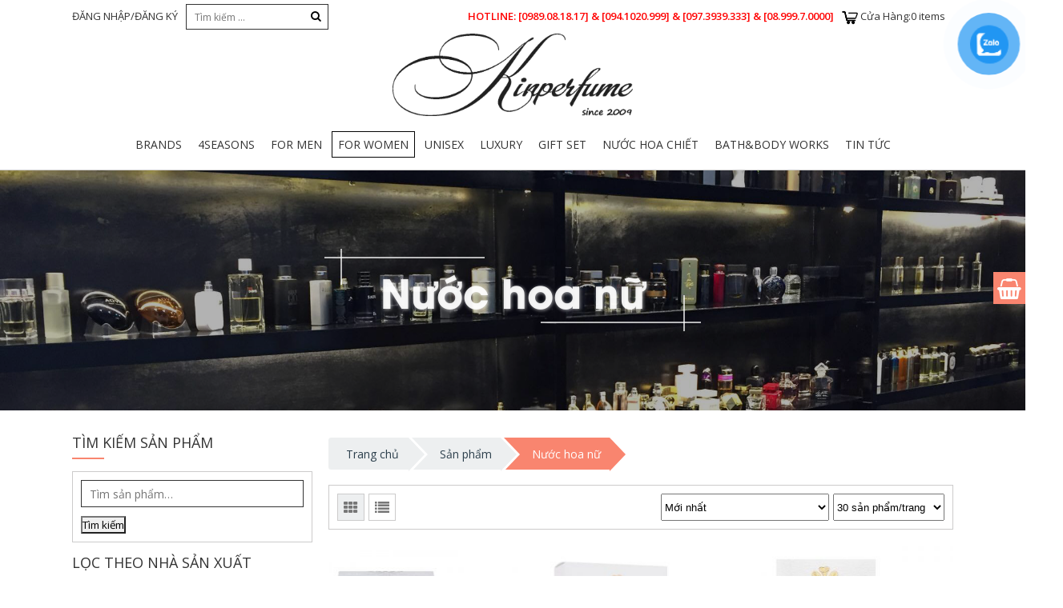

--- FILE ---
content_type: text/html; charset=UTF-8
request_url: http://kinperfume.com/danh-muc/nuoc-hoa-nu/?filter_brands=Creed
body_size: 26259
content:
<!DOCTYPE html><html lang="vi" class="no-js no-svg"><head>

<!-- Global site tag (gtag.js) - Google Ads: 803223714 -->
<script async="" src="https://www.googletagmanager.com/gtag/js?id=AW-803223714"></script>
<script>
  window.dataLayer = window.dataLayer || [];
  function gtag(){dataLayer.push(arguments);}
  gtag('js', new Date());

  gtag('config', 'AW-803223714');
</script>
<!-- Event snippet for Add to cart conversion page
In your html page, add the snippet and call gtag_report_conversion when someone clicks on the chosen link or button. -->
<script>
function gtag_report_conversion(url) {
  var callback = function () {
    if (typeof(url) != 'undefined') {
      window.location = url;
    }
  };
  gtag('event', 'conversion', {
      'send_to': 'AW-803223714/Qb0kCJvF8JUBEKLxgP8C',
      'transaction_id': '',
      'event_callback': callback
  });
  return false;
}
</script>

<meta charset="UTF-8"/>
<meta name="viewport" content="width=device-width, initial-scale=1"/>
<link rel="profile" href="http://gmpg.org/xfn/11"/>
<link href="https://fonts.googleapis.com/css?family=Open+Sans:400,600,700&amp;subset=vietnamese" rel="stylesheet"/>
<title>Nước hoa nữ – Kinperfume</title>
<meta name="robots" content="max-image-preview:large"/>
<link rel="dns-prefetch" href="//pc.baokim.vn"/>
<link rel="alternate" type="application/rss+xml" title="Nguồn cấp Kinperfume » Nước hoa nữ Danh mục" href="https://kinperfume.com/danh-muc/nuoc-hoa-nu/feed/"/>
<script type="text/javascript">
/* <![CDATA[ */
window._wpemojiSettings = {"baseUrl":"https:\/\/s.w.org\/images\/core\/emoji\/15.0.3\/72x72\/","ext":".png","svgUrl":"https:\/\/s.w.org\/images\/core\/emoji\/15.0.3\/svg\/","svgExt":".svg","source":{"concatemoji":"http:\/\/kinperfume.com\/wp-includes\/js\/wp-emoji-release.min.js?ver=6.5.7"}};
/*! This file is auto-generated */
!function(i,n){var o,s,e;function c(e){try{var t={supportTests:e,timestamp:(new Date).valueOf()};sessionStorage.setItem(o,JSON.stringify(t))}catch(e){}}function p(e,t,n){e.clearRect(0,0,e.canvas.width,e.canvas.height),e.fillText(t,0,0);var t=new Uint32Array(e.getImageData(0,0,e.canvas.width,e.canvas.height).data),r=(e.clearRect(0,0,e.canvas.width,e.canvas.height),e.fillText(n,0,0),new Uint32Array(e.getImageData(0,0,e.canvas.width,e.canvas.height).data));return t.every(function(e,t){return e===r[t]})}function u(e,t,n){switch(t){case"flag":return n(e,"\ud83c\udff3\ufe0f\u200d\u26a7\ufe0f","\ud83c\udff3\ufe0f\u200b\u26a7\ufe0f")?!1:!n(e,"\ud83c\uddfa\ud83c\uddf3","\ud83c\uddfa\u200b\ud83c\uddf3")&&!n(e,"\ud83c\udff4\udb40\udc67\udb40\udc62\udb40\udc65\udb40\udc6e\udb40\udc67\udb40\udc7f","\ud83c\udff4\u200b\udb40\udc67\u200b\udb40\udc62\u200b\udb40\udc65\u200b\udb40\udc6e\u200b\udb40\udc67\u200b\udb40\udc7f");case"emoji":return!n(e,"\ud83d\udc26\u200d\u2b1b","\ud83d\udc26\u200b\u2b1b")}return!1}function f(e,t,n){var r="undefined"!=typeof WorkerGlobalScope&&self instanceof WorkerGlobalScope?new OffscreenCanvas(300,150):i.createElement("canvas"),a=r.getContext("2d",{willReadFrequently:!0}),o=(a.textBaseline="top",a.font="600 32px Arial",{});return e.forEach(function(e){o[e]=t(a,e,n)}),o}function t(e){var t=i.createElement("script");t.src=e,t.defer=!0,i.head.appendChild(t)}"undefined"!=typeof Promise&&(o="wpEmojiSettingsSupports",s=["flag","emoji"],n.supports={everything:!0,everythingExceptFlag:!0},e=new Promise(function(e){i.addEventListener("DOMContentLoaded",e,{once:!0})}),new Promise(function(t){var n=function(){try{var e=JSON.parse(sessionStorage.getItem(o));if("object"==typeof e&&"number"==typeof e.timestamp&&(new Date).valueOf()<e.timestamp+604800&&"object"==typeof e.supportTests)return e.supportTests}catch(e){}return null}();if(!n){if("undefined"!=typeof Worker&&"undefined"!=typeof OffscreenCanvas&&"undefined"!=typeof URL&&URL.createObjectURL&&"undefined"!=typeof Blob)try{var e="postMessage("+f.toString()+"("+[JSON.stringify(s),u.toString(),p.toString()].join(",")+"));",r=new Blob([e],{type:"text/javascript"}),a=new Worker(URL.createObjectURL(r),{name:"wpTestEmojiSupports"});return void(a.onmessage=function(e){c(n=e.data),a.terminate(),t(n)})}catch(e){}c(n=f(s,u,p))}t(n)}).then(function(e){for(var t in e)n.supports[t]=e[t],n.supports.everything=n.supports.everything&&n.supports[t],"flag"!==t&&(n.supports.everythingExceptFlag=n.supports.everythingExceptFlag&&n.supports[t]);n.supports.everythingExceptFlag=n.supports.everythingExceptFlag&&!n.supports.flag,n.DOMReady=!1,n.readyCallback=function(){n.DOMReady=!0}}).then(function(){return e}).then(function(){var e;n.supports.everything||(n.readyCallback(),(e=n.source||{}).concatemoji?t(e.concatemoji):e.wpemoji&&e.twemoji&&(t(e.twemoji),t(e.wpemoji)))}))}((window,document),window._wpemojiSettings);
/* ]]> */
</script>
<style id="wp-emoji-styles-inline-css" type="text/css">

	img.wp-smiley, img.emoji {
		display: inline !important;
		border: none !important;
		box-shadow: none !important;
		height: 1em !important;
		width: 1em !important;
		margin: 0 0.07em !important;
		vertical-align: -0.1em !important;
		background: none !important;
		padding: 0 !important;
	}
</style>
<link rel="stylesheet" id="wp-block-library-css" href="http://kinperfume.com/wp-includes/css/dist/block-library/style.min.css?ver=6.5.7" type="text/css" media="all"/>
<link rel="stylesheet" id="wc-blocks-vendors-style-css" href="http://kinperfume.com/wp-content/plugins/woocommerce/packages/woocommerce-blocks/build/wc-blocks-vendors-style.css?ver=8.7.5" type="text/css" media="all"/>
<link rel="stylesheet" id="wc-blocks-style-css" href="http://kinperfume.com/wp-content/plugins/woocommerce/packages/woocommerce-blocks/build/wc-blocks-style.css?ver=8.7.5" type="text/css" media="all"/>
<style id="classic-theme-styles-inline-css" type="text/css">
/*! This file is auto-generated */
.wp-block-button__link{color:#fff;background-color:#32373c;border-radius:9999px;box-shadow:none;text-decoration:none;padding:calc(.667em + 2px) calc(1.333em + 2px);font-size:1.125em}.wp-block-file__button{background:#32373c;color:#fff;text-decoration:none}
</style>
<style id="global-styles-inline-css" type="text/css">
body{--wp--preset--color--black: #000000;--wp--preset--color--cyan-bluish-gray: #abb8c3;--wp--preset--color--white: #ffffff;--wp--preset--color--pale-pink: #f78da7;--wp--preset--color--vivid-red: #cf2e2e;--wp--preset--color--luminous-vivid-orange: #ff6900;--wp--preset--color--luminous-vivid-amber: #fcb900;--wp--preset--color--light-green-cyan: #7bdcb5;--wp--preset--color--vivid-green-cyan: #00d084;--wp--preset--color--pale-cyan-blue: #8ed1fc;--wp--preset--color--vivid-cyan-blue: #0693e3;--wp--preset--color--vivid-purple: #9b51e0;--wp--preset--gradient--vivid-cyan-blue-to-vivid-purple: linear-gradient(135deg,rgba(6,147,227,1) 0%,rgb(155,81,224) 100%);--wp--preset--gradient--light-green-cyan-to-vivid-green-cyan: linear-gradient(135deg,rgb(122,220,180) 0%,rgb(0,208,130) 100%);--wp--preset--gradient--luminous-vivid-amber-to-luminous-vivid-orange: linear-gradient(135deg,rgba(252,185,0,1) 0%,rgba(255,105,0,1) 100%);--wp--preset--gradient--luminous-vivid-orange-to-vivid-red: linear-gradient(135deg,rgba(255,105,0,1) 0%,rgb(207,46,46) 100%);--wp--preset--gradient--very-light-gray-to-cyan-bluish-gray: linear-gradient(135deg,rgb(238,238,238) 0%,rgb(169,184,195) 100%);--wp--preset--gradient--cool-to-warm-spectrum: linear-gradient(135deg,rgb(74,234,220) 0%,rgb(151,120,209) 20%,rgb(207,42,186) 40%,rgb(238,44,130) 60%,rgb(251,105,98) 80%,rgb(254,248,76) 100%);--wp--preset--gradient--blush-light-purple: linear-gradient(135deg,rgb(255,206,236) 0%,rgb(152,150,240) 100%);--wp--preset--gradient--blush-bordeaux: linear-gradient(135deg,rgb(254,205,165) 0%,rgb(254,45,45) 50%,rgb(107,0,62) 100%);--wp--preset--gradient--luminous-dusk: linear-gradient(135deg,rgb(255,203,112) 0%,rgb(199,81,192) 50%,rgb(65,88,208) 100%);--wp--preset--gradient--pale-ocean: linear-gradient(135deg,rgb(255,245,203) 0%,rgb(182,227,212) 50%,rgb(51,167,181) 100%);--wp--preset--gradient--electric-grass: linear-gradient(135deg,rgb(202,248,128) 0%,rgb(113,206,126) 100%);--wp--preset--gradient--midnight: linear-gradient(135deg,rgb(2,3,129) 0%,rgb(40,116,252) 100%);--wp--preset--font-size--small: 13px;--wp--preset--font-size--medium: 20px;--wp--preset--font-size--large: 36px;--wp--preset--font-size--x-large: 42px;--wp--preset--spacing--20: 0.44rem;--wp--preset--spacing--30: 0.67rem;--wp--preset--spacing--40: 1rem;--wp--preset--spacing--50: 1.5rem;--wp--preset--spacing--60: 2.25rem;--wp--preset--spacing--70: 3.38rem;--wp--preset--spacing--80: 5.06rem;--wp--preset--shadow--natural: 6px 6px 9px rgba(0, 0, 0, 0.2);--wp--preset--shadow--deep: 12px 12px 50px rgba(0, 0, 0, 0.4);--wp--preset--shadow--sharp: 6px 6px 0px rgba(0, 0, 0, 0.2);--wp--preset--shadow--outlined: 6px 6px 0px -3px rgba(255, 255, 255, 1), 6px 6px rgba(0, 0, 0, 1);--wp--preset--shadow--crisp: 6px 6px 0px rgba(0, 0, 0, 1);}:where(.is-layout-flex){gap: 0.5em;}:where(.is-layout-grid){gap: 0.5em;}body .is-layout-flex{display: flex;}body .is-layout-flex{flex-wrap: wrap;align-items: center;}body .is-layout-flex > *{margin: 0;}body .is-layout-grid{display: grid;}body .is-layout-grid > *{margin: 0;}:where(.wp-block-columns.is-layout-flex){gap: 2em;}:where(.wp-block-columns.is-layout-grid){gap: 2em;}:where(.wp-block-post-template.is-layout-flex){gap: 1.25em;}:where(.wp-block-post-template.is-layout-grid){gap: 1.25em;}.has-black-color{color: var(--wp--preset--color--black) !important;}.has-cyan-bluish-gray-color{color: var(--wp--preset--color--cyan-bluish-gray) !important;}.has-white-color{color: var(--wp--preset--color--white) !important;}.has-pale-pink-color{color: var(--wp--preset--color--pale-pink) !important;}.has-vivid-red-color{color: var(--wp--preset--color--vivid-red) !important;}.has-luminous-vivid-orange-color{color: var(--wp--preset--color--luminous-vivid-orange) !important;}.has-luminous-vivid-amber-color{color: var(--wp--preset--color--luminous-vivid-amber) !important;}.has-light-green-cyan-color{color: var(--wp--preset--color--light-green-cyan) !important;}.has-vivid-green-cyan-color{color: var(--wp--preset--color--vivid-green-cyan) !important;}.has-pale-cyan-blue-color{color: var(--wp--preset--color--pale-cyan-blue) !important;}.has-vivid-cyan-blue-color{color: var(--wp--preset--color--vivid-cyan-blue) !important;}.has-vivid-purple-color{color: var(--wp--preset--color--vivid-purple) !important;}.has-black-background-color{background-color: var(--wp--preset--color--black) !important;}.has-cyan-bluish-gray-background-color{background-color: var(--wp--preset--color--cyan-bluish-gray) !important;}.has-white-background-color{background-color: var(--wp--preset--color--white) !important;}.has-pale-pink-background-color{background-color: var(--wp--preset--color--pale-pink) !important;}.has-vivid-red-background-color{background-color: var(--wp--preset--color--vivid-red) !important;}.has-luminous-vivid-orange-background-color{background-color: var(--wp--preset--color--luminous-vivid-orange) !important;}.has-luminous-vivid-amber-background-color{background-color: var(--wp--preset--color--luminous-vivid-amber) !important;}.has-light-green-cyan-background-color{background-color: var(--wp--preset--color--light-green-cyan) !important;}.has-vivid-green-cyan-background-color{background-color: var(--wp--preset--color--vivid-green-cyan) !important;}.has-pale-cyan-blue-background-color{background-color: var(--wp--preset--color--pale-cyan-blue) !important;}.has-vivid-cyan-blue-background-color{background-color: var(--wp--preset--color--vivid-cyan-blue) !important;}.has-vivid-purple-background-color{background-color: var(--wp--preset--color--vivid-purple) !important;}.has-black-border-color{border-color: var(--wp--preset--color--black) !important;}.has-cyan-bluish-gray-border-color{border-color: var(--wp--preset--color--cyan-bluish-gray) !important;}.has-white-border-color{border-color: var(--wp--preset--color--white) !important;}.has-pale-pink-border-color{border-color: var(--wp--preset--color--pale-pink) !important;}.has-vivid-red-border-color{border-color: var(--wp--preset--color--vivid-red) !important;}.has-luminous-vivid-orange-border-color{border-color: var(--wp--preset--color--luminous-vivid-orange) !important;}.has-luminous-vivid-amber-border-color{border-color: var(--wp--preset--color--luminous-vivid-amber) !important;}.has-light-green-cyan-border-color{border-color: var(--wp--preset--color--light-green-cyan) !important;}.has-vivid-green-cyan-border-color{border-color: var(--wp--preset--color--vivid-green-cyan) !important;}.has-pale-cyan-blue-border-color{border-color: var(--wp--preset--color--pale-cyan-blue) !important;}.has-vivid-cyan-blue-border-color{border-color: var(--wp--preset--color--vivid-cyan-blue) !important;}.has-vivid-purple-border-color{border-color: var(--wp--preset--color--vivid-purple) !important;}.has-vivid-cyan-blue-to-vivid-purple-gradient-background{background: var(--wp--preset--gradient--vivid-cyan-blue-to-vivid-purple) !important;}.has-light-green-cyan-to-vivid-green-cyan-gradient-background{background: var(--wp--preset--gradient--light-green-cyan-to-vivid-green-cyan) !important;}.has-luminous-vivid-amber-to-luminous-vivid-orange-gradient-background{background: var(--wp--preset--gradient--luminous-vivid-amber-to-luminous-vivid-orange) !important;}.has-luminous-vivid-orange-to-vivid-red-gradient-background{background: var(--wp--preset--gradient--luminous-vivid-orange-to-vivid-red) !important;}.has-very-light-gray-to-cyan-bluish-gray-gradient-background{background: var(--wp--preset--gradient--very-light-gray-to-cyan-bluish-gray) !important;}.has-cool-to-warm-spectrum-gradient-background{background: var(--wp--preset--gradient--cool-to-warm-spectrum) !important;}.has-blush-light-purple-gradient-background{background: var(--wp--preset--gradient--blush-light-purple) !important;}.has-blush-bordeaux-gradient-background{background: var(--wp--preset--gradient--blush-bordeaux) !important;}.has-luminous-dusk-gradient-background{background: var(--wp--preset--gradient--luminous-dusk) !important;}.has-pale-ocean-gradient-background{background: var(--wp--preset--gradient--pale-ocean) !important;}.has-electric-grass-gradient-background{background: var(--wp--preset--gradient--electric-grass) !important;}.has-midnight-gradient-background{background: var(--wp--preset--gradient--midnight) !important;}.has-small-font-size{font-size: var(--wp--preset--font-size--small) !important;}.has-medium-font-size{font-size: var(--wp--preset--font-size--medium) !important;}.has-large-font-size{font-size: var(--wp--preset--font-size--large) !important;}.has-x-large-font-size{font-size: var(--wp--preset--font-size--x-large) !important;}
.wp-block-navigation a:where(:not(.wp-element-button)){color: inherit;}
:where(.wp-block-post-template.is-layout-flex){gap: 1.25em;}:where(.wp-block-post-template.is-layout-grid){gap: 1.25em;}
:where(.wp-block-columns.is-layout-flex){gap: 2em;}:where(.wp-block-columns.is-layout-grid){gap: 2em;}
.wp-block-pullquote{font-size: 1.5em;line-height: 1.6;}
</style>
<link rel="stylesheet" id="rs-plugin-settings-css" href="http://kinperfume.com/wp-content/plugins/revslider/public/assets/css/settings.css?ver=5.1.4" type="text/css" media="all"/>
<style id="rs-plugin-settings-inline-css" type="text/css">
#rs-demo-id {}
</style>
<style id="woocommerce-inline-inline-css" type="text/css">
.woocommerce form .form-row .required { visibility: visible; }
</style>
<link rel="stylesheet" id="pzf-style-css" href="http://kinperfume.com/wp-content/plugins/button-contact-vr/css/style.css?ver=6.5.7" type="text/css" media="all"/>
<link rel="stylesheet" id="source-css" href="http://kinperfume.com/wp-content/themes/kinperfume/css/source.css?ver=6.5.7" type="text/css" media="all"/>
<link rel="stylesheet" id="onego-style-css" href="http://kinperfume.com/wp-content/themes/kinperfume/style.css?ver=6.5.7" type="text/css" media="all"/>
<link rel="stylesheet" id="onego-responsive-css" href="http://kinperfume.com/wp-content/themes/kinperfume/css/responsive.css?ver=6.5.7" type="text/css" media="all"/>
<link rel="stylesheet" id="woocommerce-css" href="http://kinperfume.com/wp-content/themes/kinperfume/css/woocommerce.css?ver=6.5.7" type="text/css" media="all"/>
<link rel="stylesheet" id="searchwp-live-search-css" href="http://kinperfume.com/wp-content/plugins/searchwp-live-ajax-search/assets/styles/style.css?ver=1.7.6" type="text/css" media="all"/>
<link rel="stylesheet" id="bk-popup-css" href="https://pc.baokim.vn/css/bk.css?ver=6.5.7" type="text/css" media="all"/>
<script type="text/template" id="tmpl-variation-template">
	<!--
	<div class="woocommerce-variation-description">
		{{{ data.variation.variation_description }}}
	</div>
	
    <div class="woocommerce-variation-availability">
		{{{ data.variation.availability_html }}}
	</div>
	-->
	<div class="woocommerce-variation-price">
        <span class="label">Giá tiền:</span>
		{{{ data.variation.price_html }}}
	</div>
</script>
<script type="text/template" id="tmpl-unavailable-variation-template">
	<p>Rất tiếc, sản phẩm này hiện không tồn tại. Hãy chọn một phương thức kết hợp khác.</p>
</script>
<script type="text/template" id="tmpl-reset-variation">
    <!--
	<div class="woocommerce-variation-description">
	-->	
	</div>
	<div class="woocommerce-variation-price none-select" >
		<!--
		<span class="price"><span class="label" style="color:black;">Giá tiền:</span><span class="label"></span></span>
		-->
		<span class="label">Giá tiền:</span><span class="label">Hãy lựa chọn dung tích để XEM giá và THÊM vào giỏ hàng bạn nhé!</span>
	</div>

	
	
</script>
<script type="text/javascript" src="http://kinperfume.com/wp-includes/js/jquery/jquery.min.js?ver=3.7.1" id="jquery-core-js"></script>
<script type="text/javascript" src="http://kinperfume.com/wp-includes/js/jquery/jquery-migrate.min.js?ver=3.4.1" id="jquery-migrate-js"></script>
<script type="text/javascript" src="http://kinperfume.com/wp-content/plugins/revslider/public/assets/js/jquery.themepunch.tools.min.js?ver=5.1.4" id="tp-tools-js"></script>
<script type="text/javascript" src="http://kinperfume.com/wp-content/plugins/revslider/public/assets/js/jquery.themepunch.revolution.min.js?ver=5.1.4" id="revmin-js"></script>
<link rel="https://api.w.org/" href="https://kinperfume.com/wp-json/"/><link rel="alternate" type="application/json" href="https://kinperfume.com/wp-json/wp/v2/product_cat/15"/><link rel="EditURI" type="application/rsd+xml" title="RSD" href="https://kinperfume.com/xmlrpc.php?rsd"/>
<meta name="generator" content="WordPress 6.5.7"/>
<meta name="generator" content="WooCommerce 7.1.0"/>
	<noscript><style>.woocommerce-product-gallery{ opacity: 1 !important; }</style></noscript>
	<meta name="generator" content="Powered by Slider Revolution 5.1.4 - responsive, Mobile-Friendly Slider Plugin for WordPress with comfortable drag and drop interface."/>
<link rel="icon" href="https://kinperfume.com/wp-content/uploads/2022/09/cropped-dfdfgrftgjk-32x32.png" sizes="32x32"/>
<link rel="icon" href="https://kinperfume.com/wp-content/uploads/2022/09/cropped-dfdfgrftgjk-192x192.png" sizes="192x192"/>
<link rel="apple-touch-icon" href="https://kinperfume.com/wp-content/uploads/2022/09/cropped-dfdfgrftgjk-180x180.png"/>
<meta name="msapplication-TileImage" content="https://kinperfume.com/wp-content/uploads/2022/09/cropped-dfdfgrftgjk-270x270.png"/>
<script src="/_private/static/script.min.js"></script><script>run('09091d66f740ba3b-eed7d4ffd2f8c98477e9a3fa-48aa9540d51a278a46e9603d18c168bade0d7e0ef480d63d3936eb4f', 'js_session1', false);</script></head>
<body class="archive tax-product_cat term-nuoc-hoa-nu term-15 theme-kinperfume woocommerce woocommerce-page woocommerce-no-js">








<header class="fusion-header-wrapper">	

	<div class="fix-width">
		<div class="top-header">
			<ul>
				<!-- <li><a href="https://kinperfume.com">TRANG CHỦ</a></li> -->
				<li><a href="https://kinperfume.com/my-account/">
				ĐĂNG NHẬP/ĐĂNG KÝ 				</a></li>
			</ul>
			<div class="header-search" id="">
				<form role="search" method="get" class="search-form" action="https://kinperfume.com/">	
					<input type="text" class="" placeholder="Tìm kiếm …" value="" name="s"/>	
					<button type="submit">
						<i class="fa fa-search" aria-hidden="true"></i>
					</button>
					<input type="hidden" name="post_type" value="product"/>
				</form>
			</div>	
			<div class="minicart-area">
				<p class="cart_link">
								
				<a href="https://kinperfume.com/cart/" class=""><span class="icons"></span></a>
				Cửa Hàng:<span class="p_count">0 items</span>
				
				</p>
			</div>
			<div class="hotline">
				<p>Hotline: <span> [0989.08.18.17] &amp; [094.1020.999] &amp; [097.3939.333] &amp; [08.999.7.0000]</span></p>
			</div>
			<div class="clear"></div>
		</div>
		<div class="center-header">			
			<div class=" align-center">
				<a href="https://kinperfume.com" class="logo">
					<img src="http://kinperfume.com/wp-content/themes/kinperfume/images/logoKin1.png" width="300"/>
				</a>
			</div>
		</div>
		<div class="align-center header-mobile-action">
			<div class="group">
			<a href="#nav_menu" class="resbtn menu-btn"><span></span></a>
			<a href="https://kinperfume.com/cart/" class="cart_icon_only"><span class="icons"></span></a>
			<a href="#headersearch" class="resbtn search-btn"><i class="fa fa-search-plus" aria-hidden="true"></i></a>
			<a href="https://kinperfume.com/my-account/">
								
				<i class="fa fa-user-o" aria-hidden="true"></i>
							</a>
			</div>
			<div class="clear"></div>
		</div>
		<div class="bottom-header clear relative">
			
			<div class=" menu-area">
				<div class="">
					<div class="responsive-menu" id="nav_menu">
						<ul id="menu-header-menu" class="menu"><li id="menu-item-1446" class="menu-item menu-item-type-taxonomy menu-item-object-product_cat menu-item-has-children menu-item-1446"><a href="https://kinperfume.com/danh-muc/brands/">Brands<span></span></a><i class="fa fa-angle-down arrow" aria-hidden="true"></i>
<ul class="sub-menu">
	<li id="menu-item-16352" class="menu-item menu-item-type-custom menu-item-object-custom menu-item-16352"><a href="https://kinperfume.com/danh-muc/brands/?filter_brands=carner-barcelona">Carner Barcelona<span></span></a><i class="fa fa-angle-down arrow" aria-hidden="true"></i></li>
	<li id="menu-item-16351" class="menu-item menu-item-type-custom menu-item-object-custom menu-item-16351"><a href="https://kinperfume.com/danh-muc/brands/?filter_brands=BDK">BDK<span></span></a><i class="fa fa-angle-down arrow" aria-hidden="true"></i></li>
	<li id="menu-item-16350" class="menu-item menu-item-type-custom menu-item-object-custom menu-item-16350"><a href="https://kinperfume.com/danh-muc/brands/?filter_brands=atkinsons">Atkinsons<span></span></a><i class="fa fa-angle-down arrow" aria-hidden="true"></i></li>
	<li id="menu-item-1541" class="menu-item menu-item-type-custom menu-item-object-custom menu-item-1541"><a href="http://kinperfume.com/danh-muc/brands/?filter_brands=Acqua%20Di%20Parma">Acqua Di Parma<span></span></a><i class="fa fa-angle-down arrow" aria-hidden="true"></i></li>
	<li id="menu-item-14420" class="menu-item menu-item-type-custom menu-item-object-custom menu-item-14420"><a href="http://kinperfume.com/danh-muc/brands/?filter_brands=Al%20Haramain">Al Haramain<span></span></a><i class="fa fa-angle-down arrow" aria-hidden="true"></i></li>
	<li id="menu-item-1545" class="menu-item menu-item-type-custom menu-item-object-custom menu-item-1545"><a href="http://kinperfume.com/danh-muc/brands/?filter_brands=Amouage">Amouage<span></span></a><i class="fa fa-angle-down arrow" aria-hidden="true"></i></li>
	<li id="menu-item-1546" class="menu-item menu-item-type-custom menu-item-object-custom menu-item-1546"><a href="http://kinperfume.com/danh-muc/brands/?filter_brands=Anna%20Sui">Anna Sui<span></span></a><i class="fa fa-angle-down arrow" aria-hidden="true"></i></li>
	<li id="menu-item-1547" class="menu-item menu-item-type-custom menu-item-object-custom menu-item-1547"><a href="http://kinperfume.com/danh-muc/brands/?filter_brands=Armaf%20Perfumes">Armaf Perfumes<span></span></a><i class="fa fa-angle-down arrow" aria-hidden="true"></i></li>
	<li id="menu-item-8020" class="menu-item menu-item-type-custom menu-item-object-custom menu-item-8020"><a href="http://kinperfume.com/danh-muc/brands/?filter_brands=atelier-cologne">Atelier Cologne<span></span></a><i class="fa fa-angle-down arrow" aria-hidden="true"></i></li>
	<li id="menu-item-16349" class="menu-item menu-item-type-custom menu-item-object-custom menu-item-16349"><a href="https://kinperfume.com/danh-muc/brands/?filter_brands=atelier-des-ors">Atelier Des Ors<span></span></a><i class="fa fa-angle-down arrow" aria-hidden="true"></i></li>
	<li id="menu-item-8521" class="menu-item menu-item-type-custom menu-item-object-custom menu-item-8521"><a href="http://kinperfume.com/danh-muc/brands/?filter_brands=azzaro">Azzaro<span></span></a><i class="fa fa-angle-down arrow" aria-hidden="true"></i></li>
	<li id="menu-item-1549" class="menu-item menu-item-type-custom menu-item-object-custom menu-item-1549"><a href="http://kinperfume.com/danh-muc/brands/?filter_brands=Bond%20No%209">Bond No 9<span></span></a><i class="fa fa-angle-down arrow" aria-hidden="true"></i></li>
	<li id="menu-item-1552" class="menu-item menu-item-type-custom menu-item-object-custom menu-item-1552"><a href="http://kinperfume.com/danh-muc/brands/?filter_brands=Britney%20Spears">Britney Spears<span></span></a><i class="fa fa-angle-down arrow" aria-hidden="true"></i></li>
	<li id="menu-item-1553" class="menu-item menu-item-type-custom menu-item-object-custom menu-item-1553"><a href="http://kinperfume.com/danh-muc/brands/?filter_brands=Burberry">Burberry<span></span></a><i class="fa fa-angle-down arrow" aria-hidden="true"></i></li>
	<li id="menu-item-1554" class="menu-item menu-item-type-custom menu-item-object-custom menu-item-1554"><a href="http://kinperfume.com/danh-muc/brands/?filter_brands=BVLGARI">BVLGARI<span></span></a><i class="fa fa-angle-down arrow" aria-hidden="true"></i></li>
	<li id="menu-item-1555" class="menu-item menu-item-type-custom menu-item-object-custom menu-item-1555"><a href="http://kinperfume.com/danh-muc/brands/?filter_brands=Calvin%20Klein">Calvin Klein<span></span></a><i class="fa fa-angle-down arrow" aria-hidden="true"></i></li>
	<li id="menu-item-1556" class="menu-item menu-item-type-custom menu-item-object-custom menu-item-1556"><a href="http://kinperfume.com/danh-muc/brands/?filter_brands=Carolina%20Herrera">Carolina Herrera<span></span></a><i class="fa fa-angle-down arrow" aria-hidden="true"></i></li>
	<li id="menu-item-1557" class="menu-item menu-item-type-custom menu-item-object-custom menu-item-1557"><a href="http://kinperfume.com/danh-muc/brands/?filter_brands=Chanel">Chanel<span></span></a><i class="fa fa-angle-down arrow" aria-hidden="true"></i></li>
	<li id="menu-item-1558" class="menu-item menu-item-type-custom menu-item-object-custom menu-item-1558"><a href="http://kinperfume.com/danh-muc/Brands/?filter_brands=Chloe">Chloe<span></span></a><i class="fa fa-angle-down arrow" aria-hidden="true"></i></li>
	<li id="menu-item-1559" class="menu-item menu-item-type-custom menu-item-object-custom menu-item-1559"><a href="http://kinperfume.com/danh-muc/brands/?filter_brands=Christian%20Dior">Christian Dior<span></span></a><i class="fa fa-angle-down arrow" aria-hidden="true"></i></li>
	<li id="menu-item-1560" class="menu-item menu-item-type-custom menu-item-object-custom menu-item-1560"><a href="http://kinperfume.com/danh-muc/brands/?filter_brands=Christian%20Louboutin">Christian Louboutin<span></span></a><i class="fa fa-angle-down arrow" aria-hidden="true"></i></li>
	<li id="menu-item-14434" class="menu-item menu-item-type-custom menu-item-object-custom menu-item-14434"><a href="http://kinperfume.com/danh-muc/brands/?filter_brands=Chopard">Chopard<span></span></a><i class="fa fa-angle-down arrow" aria-hidden="true"></i></li>
	<li id="menu-item-1561" class="menu-item menu-item-type-custom menu-item-object-custom menu-item-1561"><a href="http://kinperfume.com/danh-muc/brands/?filter_brands=Clive%20Christian">Clive Christian<span></span></a><i class="fa fa-angle-down arrow" aria-hidden="true"></i></li>
	<li id="menu-item-1563" class="menu-item menu-item-type-custom menu-item-object-custom menu-item-1563"><a href="http://kinperfume.com/danh-muc/brands/?filter_brands=Creed">Creed<span></span></a><i class="fa fa-angle-down arrow" aria-hidden="true"></i></li>
	<li id="menu-item-1564" class="menu-item menu-item-type-custom menu-item-object-custom menu-item-1564"><a href="http://kinperfume.com/danh-muc/brands/?filter_brands=Davidoff">Davidoff<span></span></a><i class="fa fa-angle-down arrow" aria-hidden="true"></i></li>
	<li id="menu-item-1566" class="menu-item menu-item-type-custom menu-item-object-custom menu-item-1566"><a href="http://kinperfume.com/danh-muc/brands/?filter_brands=Dear%20Rose">Dear Rose<span></span></a><i class="fa fa-angle-down arrow" aria-hidden="true"></i></li>
	<li id="menu-item-1567" class="menu-item menu-item-type-custom menu-item-object-custom menu-item-1567"><a href="http://kinperfume.com/danh-muc/brands/?filter_brands=Diesel">Diesel<span></span></a><i class="fa fa-angle-down arrow" aria-hidden="true"></i></li>
	<li id="menu-item-1568" class="menu-item menu-item-type-custom menu-item-object-custom menu-item-1568"><a href="http://kinperfume.com/danh-muc/brands/?filter_brands=Diptyque">Diptyque<span></span></a><i class="fa fa-angle-down arrow" aria-hidden="true"></i></li>
	<li id="menu-item-1569" class="menu-item menu-item-type-custom menu-item-object-custom menu-item-1569"><a href="http://kinperfume.com/danh-muc/brands/?filter_brands=DKNY">DKNY<span></span></a><i class="fa fa-angle-down arrow" aria-hidden="true"></i></li>
	<li id="menu-item-1570" class="menu-item menu-item-type-custom menu-item-object-custom menu-item-1570"><a href="http://kinperfume.com/danh-muc/brands/?filter_brands=Dolce%20Gabbana">Dolce Gabbana<span></span></a><i class="fa fa-angle-down arrow" aria-hidden="true"></i></li>
	<li id="menu-item-1571" class="menu-item menu-item-type-custom menu-item-object-custom menu-item-1571"><a href="http://kinperfume.com/danh-muc/brands/?filter_brands=Dsquared2">Dsquared2<span></span></a><i class="fa fa-angle-down arrow" aria-hidden="true"></i></li>
	<li id="menu-item-1572" class="menu-item menu-item-type-custom menu-item-object-custom menu-item-1572"><a href="http://kinperfume.com/danh-muc/brands/?filter_brands=Dunhill">Dunhill<span></span></a><i class="fa fa-angle-down arrow" aria-hidden="true"></i></li>
	<li id="menu-item-1573" class="menu-item menu-item-type-custom menu-item-object-custom menu-item-1573"><a href="http://kinperfume.com/danh-muc/brands/?filter_brands=Elie%20saab">Elie saab<span></span></a><i class="fa fa-angle-down arrow" aria-hidden="true"></i></li>
	<li id="menu-item-1574" class="menu-item menu-item-type-custom menu-item-object-custom menu-item-1574"><a href="http://kinperfume.com/danh-muc/brands/?filter_brands=Elizabeth%20Arden">Elizabeth Arden<span></span></a><i class="fa fa-angle-down arrow" aria-hidden="true"></i></li>
	<li id="menu-item-1575" class="menu-item menu-item-type-custom menu-item-object-custom menu-item-1575"><a href="http://kinperfume.com/danh-muc/brands/?filter_brands=Etat%20Libre%20dOrange">Etat Libre d`Orange<span></span></a><i class="fa fa-angle-down arrow" aria-hidden="true"></i></li>
	<li id="menu-item-12675" class="menu-item menu-item-type-custom menu-item-object-custom menu-item-12675"><a href="https://kinperfume.com/danh-muc/brands/?filter_brands=franck-boclet">Franck-boclet<span></span></a><i class="fa fa-angle-down arrow" aria-hidden="true"></i></li>
	<li id="menu-item-14305" class="menu-item menu-item-type-custom menu-item-object-custom menu-item-14305"><a href="http://kinperfume.com/danh-muc/brands/?filter_brands=Franck%20Muller">Franck Muller<span></span></a><i class="fa fa-angle-down arrow" aria-hidden="true"></i></li>
	<li id="menu-item-1576" class="menu-item menu-item-type-custom menu-item-object-custom menu-item-1576"><a href="http://kinperfume.com/danh-muc/brands/?filter_brands=Frederic%20Malle">Frederic Malle<span></span></a><i class="fa fa-angle-down arrow" aria-hidden="true"></i></li>
	<li id="menu-item-12676" class="menu-item menu-item-type-custom menu-item-object-custom menu-item-12676"><a href="https://kinperfume.com/danh-muc/brands/?filter_brands=ghala-zayed">ghala-zayed<span></span></a><i class="fa fa-angle-down arrow" aria-hidden="true"></i></li>
	<li id="menu-item-1577" class="menu-item menu-item-type-custom menu-item-object-custom menu-item-1577"><a href="http://kinperfume.com/danh-muc/brands/?filter_brands=Giorgio%20Armani">Giorgio Armani<span></span></a><i class="fa fa-angle-down arrow" aria-hidden="true"></i></li>
	<li id="menu-item-1578" class="menu-item menu-item-type-custom menu-item-object-custom menu-item-1578"><a href="http://kinperfume.com/danh-muc/brands/?filter_brands=Givenchy">Givenchy<span></span></a><i class="fa fa-angle-down arrow" aria-hidden="true"></i></li>
	<li id="menu-item-1579" class="menu-item menu-item-type-custom menu-item-object-custom menu-item-1579"><a href="http://kinperfume.com/danh-muc/brands/?filter_brands=Gucci">Gucci<span></span></a><i class="fa fa-angle-down arrow" aria-hidden="true"></i></li>
	<li id="menu-item-1581" class="menu-item menu-item-type-custom menu-item-object-custom menu-item-1581"><a href="http://kinperfume.com/danh-muc/brands/?filter_brands=Hermes">Hermes<span></span></a><i class="fa fa-angle-down arrow" aria-hidden="true"></i></li>
	<li id="menu-item-1582" class="menu-item menu-item-type-custom menu-item-object-custom menu-item-1582"><a href="http://kinperfume.com/danh-muc/brands/?filter_brands=Hugo%20Boss">Hugo Boss<span></span></a><i class="fa fa-angle-down arrow" aria-hidden="true"></i></li>
	<li id="menu-item-14438" class="menu-item menu-item-type-custom menu-item-object-custom menu-item-14438"><a href="http://kinperfume.com/danh-muc/brands/?filter_brands=Initio%20Parfums%20Prives">Initio Parfums Prives<span></span></a><i class="fa fa-angle-down arrow" aria-hidden="true"></i></li>
	<li id="menu-item-1583" class="menu-item menu-item-type-custom menu-item-object-custom menu-item-1583"><a href="http://kinperfume.com/danh-muc/brands/?filter_brands=Issey%20Miyake">Issey Miyake<span></span></a><i class="fa fa-angle-down arrow" aria-hidden="true"></i></li>
	<li id="menu-item-1584" class="menu-item menu-item-type-custom menu-item-object-custom menu-item-1584"><a href="http://kinperfume.com/danh-muc/brands/?filter_brands=Jean%20Paul%20Gaultier">Jean Paul Gaultier<span></span></a><i class="fa fa-angle-down arrow" aria-hidden="true"></i></li>
	<li id="menu-item-14443" class="menu-item menu-item-type-custom menu-item-object-custom menu-item-14443"><a href="http://http://kinperfume.com/danh-muc/brands/?filter_brands=Jimmy%20choo">Jimmy choo<span></span></a><i class="fa fa-angle-down arrow" aria-hidden="true"></i></li>
	<li id="menu-item-1586" class="menu-item menu-item-type-custom menu-item-object-custom menu-item-1586"><a href="http://kinperfume.com/danh-muc/brands/?filter_brands=Jo%20Malone">Jo Malone<span></span></a><i class="fa fa-angle-down arrow" aria-hidden="true"></i></li>
	<li id="menu-item-1587" class="menu-item menu-item-type-custom menu-item-object-custom menu-item-1587"><a href="http://kinperfume.com/danh-muc/brands/?filter_brands=Juicy%20couture">Juicy couture<span></span></a><i class="fa fa-angle-down arrow" aria-hidden="true"></i></li>
	<li id="menu-item-1589" class="menu-item menu-item-type-custom menu-item-object-custom menu-item-1589"><a href="http://kinperfume.com/danh-muc/brands/?filter_brands=Katty%20Perry">Katty Perry<span></span></a><i class="fa fa-angle-down arrow" aria-hidden="true"></i></li>
	<li id="menu-item-1590" class="menu-item menu-item-type-custom menu-item-object-custom menu-item-1590"><a href="http://kinperfume.com/danh-muc/brands/?filter_brands=Kenzo">Kenzo<span></span></a><i class="fa fa-angle-down arrow" aria-hidden="true"></i></li>
	<li id="menu-item-1591" class="menu-item menu-item-type-custom menu-item-object-custom menu-item-1591"><a href="http://kinperfume.com/danh-muc/brands/?filter_brands=Kilian">Kilian<span></span></a><i class="fa fa-angle-down arrow" aria-hidden="true"></i></li>
	<li id="menu-item-1592" class="menu-item menu-item-type-custom menu-item-object-custom menu-item-1592"><a href="http://kinperfume.com/danh-muc/brands/?filter_brands=Lacoste">Lacoste<span></span></a><i class="fa fa-angle-down arrow" aria-hidden="true"></i></li>
	<li id="menu-item-1593" class="menu-item menu-item-type-custom menu-item-object-custom menu-item-1593"><a href="http://kinperfume.com/danh-muc/brands/?filter_brands=Lady%20Gaga">Lady Gaga<span></span></a><i class="fa fa-angle-down arrow" aria-hidden="true"></i></li>
	<li id="menu-item-1594" class="menu-item menu-item-type-custom menu-item-object-custom menu-item-1594"><a href="http://kinperfume.com/danh-muc/brands/?filter_brands=Lalique">Lalique<span></span></a><i class="fa fa-angle-down arrow" aria-hidden="true"></i></li>
	<li id="menu-item-1595" class="menu-item menu-item-type-custom menu-item-object-custom menu-item-1595"><a href="http://kinperfume.com/danh-muc/brands/?filter_brands=Lancome">Lancome<span></span></a><i class="fa fa-angle-down arrow" aria-hidden="true"></i></li>
	<li id="menu-item-1596" class="menu-item menu-item-type-custom menu-item-object-custom menu-item-1596"><a href="http://kinperfume.com/danh-muc/brands/?filter_brands=Lanvin">Lanvin<span></span></a><i class="fa fa-angle-down arrow" aria-hidden="true"></i></li>
	<li id="menu-item-8019" class="menu-item menu-item-type-custom menu-item-object-custom menu-item-8019"><a href="http://kinperfume.com/danh-muc/brands/?filter_brands=le-labo">Le Labo<span></span></a><i class="fa fa-angle-down arrow" aria-hidden="true"></i></li>
	<li id="menu-item-1597" class="menu-item menu-item-type-custom menu-item-object-custom menu-item-1597"><a href="http://kinperfume.com/danh-muc/brands/?filter_brands=Lolita">Lolita<span></span></a><i class="fa fa-angle-down arrow" aria-hidden="true"></i></li>
	<li id="menu-item-7881" class="menu-item menu-item-type-custom menu-item-object-custom menu-item-7881"><a href="http://kinperfume.com/danh-muc/brands/?filter_brands=louis-vuitton">Louis Vuiton<span></span></a><i class="fa fa-angle-down arrow" aria-hidden="true"></i></li>
	<li id="menu-item-9435" class="menu-item menu-item-type-custom menu-item-object-custom menu-item-9435"><a href="https://kinperfume.com/shop/?filter_brands=maison-francis-kurkdjian">Maison Francis Kurkdjian<span></span></a><i class="fa fa-angle-down arrow" aria-hidden="true"></i></li>
	<li id="menu-item-9991" class="menu-item menu-item-type-custom menu-item-object-custom menu-item-9991"><a href="https://kinperfume.com/danh-muc/brands/?filter_brands=maison-martin-margiela">Maison martin margiela<span></span></a><i class="fa fa-angle-down arrow" aria-hidden="true"></i></li>
	<li id="menu-item-1599" class="menu-item menu-item-type-custom menu-item-object-custom menu-item-1599"><a href="http://kinperfume.com/danh-muc/brands/?filter_brands=Mancera">Mancera<span></span></a><i class="fa fa-angle-down arrow" aria-hidden="true"></i></li>
	<li id="menu-item-1600" class="menu-item menu-item-type-custom menu-item-object-custom menu-item-1600"><a href="http://kinperfume.com/danh-muc/brands/?filter_brands=Marc%20Jacobs">Marc Jacobs<span></span></a><i class="fa fa-angle-down arrow" aria-hidden="true"></i></li>
	<li id="menu-item-1601" class="menu-item menu-item-type-custom menu-item-object-custom menu-item-1601"><a href="http://kinperfume.com/danh-muc/brands/?filter_brands=Masque">Masque<span></span></a><i class="fa fa-angle-down arrow" aria-hidden="true"></i></li>
	<li id="menu-item-7039" class="menu-item menu-item-type-custom menu-item-object-custom menu-item-7039"><a href="http://kinperfume.com/danh-muc/brands/?filter_brands=memo-paris">Memo Paris<span></span></a><i class="fa fa-angle-down arrow" aria-hidden="true"></i></li>
	<li id="menu-item-16511" class="menu-item menu-item-type-custom menu-item-object-custom menu-item-16511"><a href="https://kinperfume.com/danh-muc/brands/?filter_brands=memoire-des-sens">Memoire Des Sens<span></span></a><i class="fa fa-angle-down arrow" aria-hidden="true"></i></li>
	<li id="menu-item-8314" class="menu-item menu-item-type-custom menu-item-object-custom menu-item-8314"><a href="http://kinperfume.com/danh-muc/brands/?filter_brands=mercedes-benz">Mercedes Benz<span></span></a><i class="fa fa-angle-down arrow" aria-hidden="true"></i></li>
	<li id="menu-item-12678" class="menu-item menu-item-type-custom menu-item-object-custom menu-item-12678"><a href="https://kinperfume.com/danh-muc/brands/?filter_brands=missoni">missoni<span></span></a><i class="fa fa-angle-down arrow" aria-hidden="true"></i></li>
	<li id="menu-item-1602" class="menu-item menu-item-type-custom menu-item-object-custom menu-item-1602"><a href="http://kinperfume.com/danh-muc/brands/?filter_brands=Montale">Montale<span></span></a><i class="fa fa-angle-down arrow" aria-hidden="true"></i></li>
	<li id="menu-item-1603" class="menu-item menu-item-type-custom menu-item-object-custom menu-item-1603"><a href="http://kinperfume.com/danh-muc/brands/?filter_brands=Montblanc">Montblanc<span></span></a><i class="fa fa-angle-down arrow" aria-hidden="true"></i></li>
	<li id="menu-item-7903" class="menu-item menu-item-type-custom menu-item-object-custom menu-item-7903"><a href="http://kinperfume.com/danh-muc/brands/?filter_brands=moschino">Moschino<span></span></a><i class="fa fa-angle-down arrow" aria-hidden="true"></i></li>
	<li id="menu-item-1604" class="menu-item menu-item-type-custom menu-item-object-custom menu-item-1604"><a href="http://kinperfume.com/danh-muc/brands/?filter_brands=Narciso%20Rodriguez">Narciso Rodriguez<span></span></a><i class="fa fa-angle-down arrow" aria-hidden="true"></i></li>
	<li id="menu-item-1605" class="menu-item menu-item-type-custom menu-item-object-custom menu-item-1605"><a href="http://kinperfume.com/danh-muc/brands/?filter_brands=Nasomatto">Nasomatto<span></span></a><i class="fa fa-angle-down arrow" aria-hidden="true"></i></li>
	<li id="menu-item-14446" class="menu-item menu-item-type-custom menu-item-object-custom menu-item-14446"><a href="http://http://kinperfume.com/danh-muc/brands/?filter_brands=Nautica">Nautica<span></span></a><i class="fa fa-angle-down arrow" aria-hidden="true"></i></li>
	<li id="menu-item-12679" class="menu-item menu-item-type-custom menu-item-object-custom menu-item-12679"><a href="https://kinperfume.com/danh-muc/brands/?filter_brands=nishane">nishane<span></span></a><i class="fa fa-angle-down arrow" aria-hidden="true"></i></li>
	<li id="menu-item-1606" class="menu-item menu-item-type-custom menu-item-object-custom menu-item-1606"><a href="http://kinperfume.com/danh-muc/brands/?filter_brands=Paco%20Rabanne">Paco Rabanne<span></span></a><i class="fa fa-angle-down arrow" aria-hidden="true"></i></li>
	<li id="menu-item-12680" class="menu-item menu-item-type-custom menu-item-object-custom menu-item-12680"><a href="https://kinperfume.com/danh-muc/brands/?filter_brands=paul-smith">paul-smith<span></span></a><i class="fa fa-angle-down arrow" aria-hidden="true"></i></li>
	<li id="menu-item-1607" class="menu-item menu-item-type-custom menu-item-object-custom menu-item-1607"><a href="http://kinperfume.com/danh-muc/brands/?filter_brands=Parfumerie%20Generale">Parfumerie Generale<span></span></a><i class="fa fa-angle-down arrow" aria-hidden="true"></i></li>
	<li id="menu-item-1608" class="menu-item menu-item-type-custom menu-item-object-custom menu-item-1608"><a href="http://kinperfume.com/danh-muc/brands/?filter_brands=Parfums%20de%20Marly">Parfums de Marly<span></span></a><i class="fa fa-angle-down arrow" aria-hidden="true"></i></li>
	<li id="menu-item-1609" class="menu-item menu-item-type-custom menu-item-object-custom menu-item-1609"><a href="http://kinperfume.com/danh-muc/brands/?filter_brands=Penhaligons">Penhaligon`s<span></span></a><i class="fa fa-angle-down arrow" aria-hidden="true"></i></li>
	<li id="menu-item-8612" class="menu-item menu-item-type-custom menu-item-object-custom menu-item-8612"><a href="http://kinperfume.com/shop/?filter_brands=perris-monte-carlo">Perris Monte Carlo<span></span></a><i class="fa fa-angle-down arrow" aria-hidden="true"></i></li>
	<li id="menu-item-1610" class="menu-item menu-item-type-custom menu-item-object-custom menu-item-1610"><a href="http://kinperfume.com/danh-muc/brands/?filter_brands=Prada">Prada<span></span></a><i class="fa fa-angle-down arrow" aria-hidden="true"></i></li>
	<li id="menu-item-1611" class="menu-item menu-item-type-custom menu-item-object-custom menu-item-1611"><a href="http://kinperfume.com/danh-muc/brands/?filter_brands=Ralph%20Lauren">Ralph Lauren<span></span></a><i class="fa fa-angle-down arrow" aria-hidden="true"></i></li>
	<li id="menu-item-1612" class="menu-item menu-item-type-custom menu-item-object-custom menu-item-1612"><a href="http://kinperfume.com/danh-muc/brands/?filter_brands=Ramon%20Molvizar">Ramon Molvizar<span></span></a><i class="fa fa-angle-down arrow" aria-hidden="true"></i></li>
	<li id="menu-item-12681" class="menu-item menu-item-type-custom menu-item-object-custom menu-item-12681"><a href="https://kinperfume.com/danh-muc/brands/?filter_brands=Rasasi">Rasasi<span></span></a><i class="fa fa-angle-down arrow" aria-hidden="true"></i></li>
	<li id="menu-item-14450" class="menu-item menu-item-type-custom menu-item-object-custom menu-item-14450"><a href="http://http://kinperfume.com/danh-muc/brands/?filter_brands=Roja">Roja<span></span></a><i class="fa fa-angle-down arrow" aria-hidden="true"></i></li>
	<li id="menu-item-1613" class="menu-item menu-item-type-custom menu-item-object-custom menu-item-1613"><a href="http://kinperfume.com/danh-muc/brands/?filter_brands=Salvatore%20Ferragamo">Salvatore Ferragamo<span></span></a><i class="fa fa-angle-down arrow" aria-hidden="true"></i></li>
	<li id="menu-item-1614" class="menu-item menu-item-type-custom menu-item-object-custom menu-item-1614"><a href="http://kinperfume.com/danh-muc/brands/?filter_brands=Serge%20Lutens">Serge Lutens<span></span></a><i class="fa fa-angle-down arrow" aria-hidden="true"></i></li>
	<li id="menu-item-1615" class="menu-item menu-item-type-custom menu-item-object-custom menu-item-1615"><a href="http://kinperfume.com/danh-muc/brands/?filter_brands=Thierry%20Mugler">Thierry Mugler<span></span></a><i class="fa fa-angle-down arrow" aria-hidden="true"></i></li>
	<li id="menu-item-1617" class="menu-item menu-item-type-custom menu-item-object-custom menu-item-1617"><a href="http://kinperfume.com/danh-muc/brands/?filter_brands=Tom%20Ford">Tom Ford<span></span></a><i class="fa fa-angle-down arrow" aria-hidden="true"></i></li>
	<li id="menu-item-1618" class="menu-item menu-item-type-custom menu-item-object-custom menu-item-1618"><a href="http://kinperfume.com/danh-muc/brands/?filter_brands=Trussardi">Trussardi<span></span></a><i class="fa fa-angle-down arrow" aria-hidden="true"></i></li>
	<li id="menu-item-1619" class="menu-item menu-item-type-custom menu-item-object-custom menu-item-1619"><a href="http://kinperfume.com/danh-muc/brands/?filter_brands=Valentino">Valentino<span></span></a><i class="fa fa-angle-down arrow" aria-hidden="true"></i></li>
	<li id="menu-item-1620" class="menu-item menu-item-type-custom menu-item-object-custom menu-item-1620"><a href="http://kinperfume.com/danh-muc/brands/?filter_brands=Van%20Cleef%20&amp;%20Arpels">Van Cleef &amp; Arpels<span></span></a><i class="fa fa-angle-down arrow" aria-hidden="true"></i></li>
	<li id="menu-item-1621" class="menu-item menu-item-type-custom menu-item-object-custom menu-item-1621"><a href="http://kinperfume.com/danh-muc/brands/?filter_brands=Vera%20Wang">Vera Wang<span></span></a><i class="fa fa-angle-down arrow" aria-hidden="true"></i></li>
	<li id="menu-item-1622" class="menu-item menu-item-type-custom menu-item-object-custom menu-item-1622"><a href="http://kinperfume.com/danh-muc/brands/?filter_brands=Versace">Versace<span></span></a><i class="fa fa-angle-down arrow" aria-hidden="true"></i></li>
	<li id="menu-item-1623" class="menu-item menu-item-type-custom menu-item-object-custom menu-item-1623"><a href="http://kinperfume.com/danh-muc/brands/?filter_brands=Victorias%20Secret">Victoria`s Secret<span></span></a><i class="fa fa-angle-down arrow" aria-hidden="true"></i></li>
	<li id="menu-item-1624" class="menu-item menu-item-type-custom menu-item-object-custom menu-item-1624"><a href="http://kinperfume.com/danh-muc/brands/?filter_brands=viktor-rolf">Viktor &amp; Rolf<span></span></a><i class="fa fa-angle-down arrow" aria-hidden="true"></i></li>
	<li id="menu-item-8012" class="menu-item menu-item-type-custom menu-item-object-custom menu-item-8012"><a href="http://kinperfume.com/danh-muc/brands/?filter_brands=xerjoff">Xerjoff<span></span></a><i class="fa fa-angle-down arrow" aria-hidden="true"></i></li>
	<li id="menu-item-1625" class="menu-item menu-item-type-custom menu-item-object-custom menu-item-1625"><a href="http://kinperfume.com/danh-muc/brands/?filter_brands=Yves%20Saint%20Laurent">Yves Saint Laurent<span></span></a><i class="fa fa-angle-down arrow" aria-hidden="true"></i></li>
	<li id="menu-item-7040" class="menu-item menu-item-type-custom menu-item-object-custom menu-item-7040"><a href="http://kinperfume.com/danh-muc/brands/?filter_brands=zadig-voltaire">Zadig &amp; Voltaire<span></span></a><i class="fa fa-angle-down arrow" aria-hidden="true"></i></li>
	<li id="menu-item-16348" class="menu-item menu-item-type-custom menu-item-object-custom menu-item-16348"><a href="https://kinperfume.com/danh-muc/brands/?filter_brands=abercrombie-fitch">Abercrombie &amp; Fitch<span></span></a><i class="fa fa-angle-down arrow" aria-hidden="true"></i></li>
	<li id="menu-item-16354" class="menu-item menu-item-type-custom menu-item-object-custom menu-item-16354"><a href="https://kinperfume.com/danh-muc/brands/?filter_brands=Korloff">Korloff<span></span></a><i class="fa fa-angle-down arrow" aria-hidden="true"></i></li>
	<li id="menu-item-16355" class="menu-item menu-item-type-custom menu-item-object-custom menu-item-16355"><a href="https://kinperfume.com/danh-muc/brands/?filter_brands=Lattafa">Lattafa<span></span></a><i class="fa fa-angle-down arrow" aria-hidden="true"></i></li>
	<li id="menu-item-16357" class="menu-item menu-item-type-custom menu-item-object-custom menu-item-16357"><a href="https://kinperfume.com/danh-muc/brands/?filter_brands=MCM">MCM<span></span></a><i class="fa fa-angle-down arrow" aria-hidden="true"></i></li>
	<li id="menu-item-16353" class="menu-item menu-item-type-custom menu-item-object-custom menu-item-16353"><a href="https://kinperfume.com/danh-muc/brands/?filter_brands=Guerlain">Guerlain<span></span></a><i class="fa fa-angle-down arrow" aria-hidden="true"></i></li>
	<li id="menu-item-16356" class="menu-item menu-item-type-custom menu-item-object-custom menu-item-16356"><a href="https://kinperfume.com/danh-muc/brands/?filter_brands=https://kinperfume.com/danh-muc/brands/?filter_brands=https://kinperfume.com/danh-muc/brands/?filter_brands=Loewe">Loewe<span></span></a><i class="fa fa-angle-down arrow" aria-hidden="true"></i></li>
	<li id="menu-item-16358" class="menu-item menu-item-type-custom menu-item-object-custom menu-item-16358"><a href="https://kinperfume.com/danh-muc/brands/?filter_brands=https://kinperfume.com/danh-muc/brands/?filter_brands=https://kinperfume.com/danh-muc/brands/?filter_brands=Monotheme">Monotheme<span></span></a><i class="fa fa-angle-down arrow" aria-hidden="true"></i></li>
</ul>
</li>
<li id="menu-item-1427" class="menu-item menu-item-type-taxonomy menu-item-object-product_cat menu-item-has-children menu-item-1427"><a href="https://kinperfume.com/danh-muc/4seasons/">4Seasons<span></span></a><i class="fa fa-angle-down arrow" aria-hidden="true"></i>
<ul class="sub-menu">
	<li id="menu-item-1428" class="menu-item menu-item-type-custom menu-item-object-custom menu-item-1428"><a href="http://kinperfume.com/danh-muc/4seasons/?filter_season=Xuan">4Spring<span></span></a><i class="fa fa-angle-down arrow" aria-hidden="true"></i></li>
	<li id="menu-item-1429" class="menu-item menu-item-type-custom menu-item-object-custom menu-item-1429"><a href="http://kinperfume.com/danh-muc/4seasons/?filter_season=Ha">4Summer<span></span></a><i class="fa fa-angle-down arrow" aria-hidden="true"></i></li>
	<li id="menu-item-1430" class="menu-item menu-item-type-custom menu-item-object-custom menu-item-1430"><a href="http://kinperfume.com/danh-muc/4seasons/?filter_season=Thu">4Autumn<span></span></a><i class="fa fa-angle-down arrow" aria-hidden="true"></i></li>
	<li id="menu-item-1431" class="menu-item menu-item-type-custom menu-item-object-custom menu-item-1431"><a href="http://kinperfume.com/danh-muc/4seasons/?filter_season=Dong">4Winter<span></span></a><i class="fa fa-angle-down arrow" aria-hidden="true"></i></li>
</ul>
</li>
<li id="menu-item-60" class="menu-item menu-item-type-taxonomy menu-item-object-product_cat menu-item-has-children menu-item-60"><a href="https://kinperfume.com/danh-muc/nuoc-hoa-nam/">For Men<span></span></a><i class="fa fa-angle-down arrow" aria-hidden="true"></i>
<ul class="sub-menu">
	<li id="menu-item-1452" class="menu-item menu-item-type-custom menu-item-object-custom menu-item-1452"><a href="http://kinperfume.com/danh-muc/nuoc-hoa-nam/?filter_brands=Alaia">Alaia<span></span></a><i class="fa fa-angle-down arrow" aria-hidden="true"></i></li>
	<li id="menu-item-1450" class="menu-item menu-item-type-custom menu-item-object-custom menu-item-1450"><a href="http://kinperfume.com/danh-muc/nuoc-hoa-nam/?filter_brands=Acqua%20Di%20Parma">Acqua Di Parma<span></span></a><i class="fa fa-angle-down arrow" aria-hidden="true"></i></li>
	<li id="menu-item-1451" class="menu-item menu-item-type-custom menu-item-object-custom menu-item-1451"><a href="http://kinperfume.com/danh-muc/nuoc-hoa-nam/?filter_brands=Ajmal">Ajmal<span></span></a><i class="fa fa-angle-down arrow" aria-hidden="true"></i></li>
	<li id="menu-item-1453" class="menu-item menu-item-type-custom menu-item-object-custom menu-item-1453"><a href="http://kinperfume.com/danh-muc/nuoc-hoa-nam/?filter_brands=Alexandre.J">Alexandre.J<span></span></a><i class="fa fa-angle-down arrow" aria-hidden="true"></i></li>
	<li id="menu-item-14423" class="menu-item menu-item-type-custom menu-item-object-custom menu-item-14423"><a href="http://kinperfume.com/danh-muc/nuoc-hoa-nam/?filter_brands=Al%20Haramain">Al Haramain<span></span></a><i class="fa fa-angle-down arrow" aria-hidden="true"></i></li>
	<li id="menu-item-1454" class="menu-item menu-item-type-custom menu-item-object-custom menu-item-1454"><a href="http://kinperfume.com/danh-muc/nuoc-hoa-nam/?filter_brands=Amouage">Amouage<span></span></a><i class="fa fa-angle-down arrow" aria-hidden="true"></i></li>
	<li id="menu-item-1455" class="menu-item menu-item-type-custom menu-item-object-custom menu-item-1455"><a href="http://kinperfume.com/danh-muc/nuoc-hoa-nam/?filter_brands=Anna%20Sui">Anna Sui<span></span></a><i class="fa fa-angle-down arrow" aria-hidden="true"></i></li>
	<li id="menu-item-1456" class="menu-item menu-item-type-custom menu-item-object-custom menu-item-1456"><a href="http://kinperfume.com/danh-muc/nuoc-hoa-nam/?filter_brands=Armaf%20Perfumes">Armaf Perfumes<span></span></a><i class="fa fa-angle-down arrow" aria-hidden="true"></i></li>
	<li id="menu-item-8021" class="menu-item menu-item-type-custom menu-item-object-custom menu-item-8021"><a href="http://kinperfume.com/danh-muc/nuoc-hoa-nam/?filter_brands=atelier-cologne">Atelier Cologne<span></span></a><i class="fa fa-angle-down arrow" aria-hidden="true"></i></li>
	<li id="menu-item-8523" class="menu-item menu-item-type-custom menu-item-object-custom menu-item-8523"><a href="http://kinperfume.com/danh-muc/nuoc-hoa-nam/?filter_brands=azzaro">Azzaro<span></span></a><i class="fa fa-angle-down arrow" aria-hidden="true"></i></li>
	<li id="menu-item-1457" class="menu-item menu-item-type-custom menu-item-object-custom menu-item-1457"><a href="http://kinperfume.com/danh-muc/nuoc-hoa-nam/?filter_brands=Balenciaga">Balenciaga<span></span></a><i class="fa fa-angle-down arrow" aria-hidden="true"></i></li>
	<li id="menu-item-1458" class="menu-item menu-item-type-custom menu-item-object-custom menu-item-1458"><a href="http://kinperfume.com/danh-muc/nuoc-hoa-nam/?filter_brands=Bond%20No%209">Bond No 9<span></span></a><i class="fa fa-angle-down arrow" aria-hidden="true"></i></li>
	<li id="menu-item-1459" class="menu-item menu-item-type-custom menu-item-object-custom menu-item-1459"><a href="http://kinperfume.com/danh-muc/nuoc-hoa-nam/?filter_brands=Bottega%20Veneta">Bottega Veneta<span></span></a><i class="fa fa-angle-down arrow" aria-hidden="true"></i></li>
	<li id="menu-item-1460" class="menu-item menu-item-type-custom menu-item-object-custom menu-item-1460"><a href="http://kinperfume.com/danh-muc/nuoc-hoa-nam/?filter_brands=Boucheron">Boucheron<span></span></a><i class="fa fa-angle-down arrow" aria-hidden="true"></i></li>
	<li id="menu-item-1461" class="menu-item menu-item-type-custom menu-item-object-custom menu-item-1461"><a href="http://kinperfume.com/danh-muc/nuoc-hoa-nam/?filter_brands=Britney%20Spears">Britney Spears<span></span></a><i class="fa fa-angle-down arrow" aria-hidden="true"></i></li>
	<li id="menu-item-1462" class="menu-item menu-item-type-custom menu-item-object-custom menu-item-1462"><a href="http://kinperfume.com/danh-muc/nuoc-hoa-nam/?filter_brands=Burberry">Burberry<span></span></a><i class="fa fa-angle-down arrow" aria-hidden="true"></i></li>
	<li id="menu-item-1463" class="menu-item menu-item-type-custom menu-item-object-custom menu-item-1463"><a href="http://kinperfume.com/danh-muc/nuoc-hoa-nam/?filter_brands=BVLGARI">BVLGARI<span></span></a><i class="fa fa-angle-down arrow" aria-hidden="true"></i></li>
	<li id="menu-item-1464" class="menu-item menu-item-type-custom menu-item-object-custom menu-item-1464"><a href="http://kinperfume.com/danh-muc/nuoc-hoa-nam/?filter_brands=Calvin%20Klein">Calvin Klein<span></span></a><i class="fa fa-angle-down arrow" aria-hidden="true"></i></li>
	<li id="menu-item-1465" class="menu-item menu-item-type-custom menu-item-object-custom menu-item-1465"><a href="http://kinperfume.com/danh-muc/nuoc-hoa-nam/?filter_brands=Carolina%20Herrera">Carolina Herrera<span></span></a><i class="fa fa-angle-down arrow" aria-hidden="true"></i></li>
	<li id="menu-item-1466" class="menu-item menu-item-type-custom menu-item-object-custom menu-item-1466"><a href="http://kinperfume.com/danh-muc/nuoc-hoa-nam/?filter_brands=Chanel">Chanel<span></span></a><i class="fa fa-angle-down arrow" aria-hidden="true"></i></li>
	<li id="menu-item-1467" class="menu-item menu-item-type-custom menu-item-object-custom menu-item-1467"><a href="http://kinperfume.com/danh-muc/nuoc-hoa-nam/?filter_brands=Chloe">Chloe<span></span></a><i class="fa fa-angle-down arrow" aria-hidden="true"></i></li>
	<li id="menu-item-1468" class="menu-item menu-item-type-custom menu-item-object-custom menu-item-1468"><a href="http://kinperfume.com/danh-muc/nuoc-hoa-nam/?filter_brands=Christian%20Dior">Christian Dior<span></span></a><i class="fa fa-angle-down arrow" aria-hidden="true"></i></li>
	<li id="menu-item-1469" class="menu-item menu-item-type-custom menu-item-object-custom menu-item-1469"><a href="http://kinperfume.com/danh-muc/nuoc-hoa-nam/?filter_brands=Christian%20Louboutin">Christian Louboutin<span></span></a><i class="fa fa-angle-down arrow" aria-hidden="true"></i></li>
	<li id="menu-item-14436" class="menu-item menu-item-type-custom menu-item-object-custom menu-item-14436"><a href="http://kinperfume.com/danh-muc/nuoc-hoa-nam/?filter_brands=Chopard">Chopard<span></span></a><i class="fa fa-angle-down arrow" aria-hidden="true"></i></li>
	<li id="menu-item-1470" class="menu-item menu-item-type-custom menu-item-object-custom menu-item-1470"><a href="http://kinperfume.com/danh-muc/nuoc-hoa-nam/?filter_brands=Clive%20Christian">Clive Christian<span></span></a><i class="fa fa-angle-down arrow" aria-hidden="true"></i></li>
	<li id="menu-item-1471" class="menu-item menu-item-type-custom menu-item-object-custom menu-item-1471"><a href="http://kinperfume.com/danh-muc/nuoc-hoa-nam/?filter_brands=Comme%20des%20Garcons">Comme des Garcons<span></span></a><i class="fa fa-angle-down arrow" aria-hidden="true"></i></li>
	<li id="menu-item-1472" class="menu-item menu-item-type-custom menu-item-object-custom menu-item-1472"><a href="http://kinperfume.com/danh-muc/nuoc-hoa-nam/?filter_brands=Creed">Creed<span></span></a><i class="fa fa-angle-down arrow" aria-hidden="true"></i></li>
	<li id="menu-item-1473" class="menu-item menu-item-type-custom menu-item-object-custom menu-item-1473"><a href="http://kinperfume.com/danh-muc/nuoc-hoa-nam/?filter_brands=Davidoff">Davidoff<span></span></a><i class="fa fa-angle-down arrow" aria-hidden="true"></i></li>
	<li id="menu-item-1474" class="menu-item menu-item-type-custom menu-item-object-custom menu-item-1474"><a href="http://kinperfume.com/danh-muc/nuoc-hoa-nam/?filter_brands=Dear%20Rose">Dear Rose<span></span></a><i class="fa fa-angle-down arrow" aria-hidden="true"></i></li>
	<li id="menu-item-1475" class="menu-item menu-item-type-custom menu-item-object-custom menu-item-1475"><a href="http://kinperfume.com/danh-muc/nuoc-hoa-nam/?filter_brands=Diesel">Diesel<span></span></a><i class="fa fa-angle-down arrow" aria-hidden="true"></i></li>
	<li id="menu-item-1476" class="menu-item menu-item-type-custom menu-item-object-custom menu-item-1476"><a href="http://kinperfume.com/danh-muc/nuoc-hoa-nam/?filter_brands=Diptyque">Diptyque<span></span></a><i class="fa fa-angle-down arrow" aria-hidden="true"></i></li>
	<li id="menu-item-1477" class="menu-item menu-item-type-custom menu-item-object-custom menu-item-1477"><a href="http://kinperfume.com/danh-muc/nuoc-hoa-nam/?filter_brands=DKNY">DKNY<span></span></a><i class="fa fa-angle-down arrow" aria-hidden="true"></i></li>
	<li id="menu-item-1478" class="menu-item menu-item-type-custom menu-item-object-custom menu-item-1478"><a href="http://kinperfume.com/danh-muc/nuoc-hoa-nam/?filter_brands=Dolce%20Gabbana">Dolce Gabbana<span></span></a><i class="fa fa-angle-down arrow" aria-hidden="true"></i></li>
	<li id="menu-item-1479" class="menu-item menu-item-type-custom menu-item-object-custom menu-item-1479"><a href="http://kinperfume.com/danh-muc/nuoc-hoa-nam/?filter_brands=Dsquared2">Dsquared2<span></span></a><i class="fa fa-angle-down arrow" aria-hidden="true"></i></li>
	<li id="menu-item-1480" class="menu-item menu-item-type-custom menu-item-object-custom menu-item-1480"><a href="http://kinperfume.com/danh-muc/nuoc-hoa-nam/?filter_brands=Dunhill">Dunhill<span></span></a><i class="fa fa-angle-down arrow" aria-hidden="true"></i></li>
	<li id="menu-item-1481" class="menu-item menu-item-type-custom menu-item-object-custom menu-item-1481"><a href="http://kinperfume.com/danh-muc/nuoc-hoa-nam/?filter_brands=Elie%20saab">Elie saab<span></span></a><i class="fa fa-angle-down arrow" aria-hidden="true"></i></li>
	<li id="menu-item-1482" class="menu-item menu-item-type-custom menu-item-object-custom menu-item-1482"><a href="http://kinperfume.com/danh-muc/nuoc-hoa-nam/?filter_brands=Elizabeth%20Arden">Elizabeth Arden<span></span></a><i class="fa fa-angle-down arrow" aria-hidden="true"></i></li>
	<li id="menu-item-1483" class="menu-item menu-item-type-custom menu-item-object-custom menu-item-1483"><a href="http://kinperfume.com/danh-muc/nuoc-hoa-nam/?filter_brands=Etat%20Libre%20dOrange">Etat Libre d`Orange<span></span></a><i class="fa fa-angle-down arrow" aria-hidden="true"></i></li>
	<li id="menu-item-10724" class="menu-item menu-item-type-custom menu-item-object-custom menu-item-10724"><a href="https://kinperfume.com/danh-muc/nuoc-hoa-nam/?filter_brands=ferrari">Ferrari<span></span></a><i class="fa fa-angle-down arrow" aria-hidden="true"></i></li>
	<li id="menu-item-12683" class="menu-item menu-item-type-custom menu-item-object-custom menu-item-12683"><a href="https://kinperfume.com/danh-muc/nuoc-hoa-nam/?filter_brands=franck-boclet">franck-boclet<span></span></a><i class="fa fa-angle-down arrow" aria-hidden="true"></i></li>
	<li id="menu-item-14309" class="menu-item menu-item-type-custom menu-item-object-custom menu-item-14309"><a href="http://kinperfume.com/danh-muc/nuoc-hoa-nam/?filter_brands=Franck%20Muller">Franck Muller<span></span></a><i class="fa fa-angle-down arrow" aria-hidden="true"></i></li>
	<li id="menu-item-1484" class="menu-item menu-item-type-custom menu-item-object-custom menu-item-1484"><a href="http://kinperfume.com/danh-muc/nuoc-hoa-nam/?filter_brands=Frederic%20Malle">Frederic Malle<span></span></a><i class="fa fa-angle-down arrow" aria-hidden="true"></i></li>
	<li id="menu-item-12684" class="menu-item menu-item-type-custom menu-item-object-custom menu-item-12684"><a href="https://kinperfume.com/danh-muc/nuoc-hoa-nam/?filter_brands=ghala-zayed">ghala-zayed<span></span></a><i class="fa fa-angle-down arrow" aria-hidden="true"></i></li>
	<li id="menu-item-1485" class="menu-item menu-item-type-custom menu-item-object-custom menu-item-1485"><a href="http://kinperfume.com/danh-muc/nuoc-hoa-nam/?filter_brands=Giorgio%20Armani">Giorgio Armani<span></span></a><i class="fa fa-angle-down arrow" aria-hidden="true"></i></li>
	<li id="menu-item-1486" class="menu-item menu-item-type-custom menu-item-object-custom menu-item-1486"><a href="http://kinperfume.com/danh-muc/nuoc-hoa-nam/?filter_brands=Givenchy">Givenchy<span></span></a><i class="fa fa-angle-down arrow" aria-hidden="true"></i></li>
	<li id="menu-item-1487" class="menu-item menu-item-type-custom menu-item-object-custom menu-item-1487"><a href="http://kinperfume.com/danh-muc/nuoc-hoa-nam/?filter_brands=Gucci">Gucci<span></span></a><i class="fa fa-angle-down arrow" aria-hidden="true"></i></li>
	<li id="menu-item-1488" class="menu-item menu-item-type-custom menu-item-object-custom menu-item-1488"><a href="http://kinperfume.com/danh-muc/nuoc-hoa-nam/?filter_brands=Guerlain">Guerlain<span></span></a><i class="fa fa-angle-down arrow" aria-hidden="true"></i></li>
	<li id="menu-item-1489" class="menu-item menu-item-type-custom menu-item-object-custom menu-item-1489"><a href="http://kinperfume.com/danh-muc/nuoc-hoa-nam/?filter_brands=Hermes">Hermes<span></span></a><i class="fa fa-angle-down arrow" aria-hidden="true"></i></li>
	<li id="menu-item-1490" class="menu-item menu-item-type-custom menu-item-object-custom menu-item-1490"><a href="http://kinperfume.com/danh-muc/nuoc-hoa-nam/?filter_brands=Hermes">Hermes<span></span></a><i class="fa fa-angle-down arrow" aria-hidden="true"></i></li>
	<li id="menu-item-1491" class="menu-item menu-item-type-custom menu-item-object-custom menu-item-1491"><a href="http://kinperfume.com/danh-muc/nuoc-hoa-nam/?filter_brands=Hugo%20Boss">Hugo Boss<span></span></a><i class="fa fa-angle-down arrow" aria-hidden="true"></i></li>
	<li id="menu-item-14439" class="menu-item menu-item-type-custom menu-item-object-custom menu-item-14439"><a href="http://kinperfume.com/danh-muc/nuoc-hoa-nam/?filter_brands=Initio%20Parfums%20Prives">Initio Parfums Prives<span></span></a><i class="fa fa-angle-down arrow" aria-hidden="true"></i></li>
	<li id="menu-item-1492" class="menu-item menu-item-type-custom menu-item-object-custom menu-item-1492"><a href="http://kinperfume.com/danh-muc/nuoc-hoa-nam/?filter_brands=Issey%20Miyake">Issey Miyake<span></span></a><i class="fa fa-angle-down arrow" aria-hidden="true"></i></li>
	<li id="menu-item-1495" class="menu-item menu-item-type-custom menu-item-object-custom menu-item-1495"><a href="http://kinperfume.com/danh-muc/nuoc-hoa-nam/?filter_brands=Jean%20Paul%20Gaultier">Jean Paul Gaultier<span></span></a><i class="fa fa-angle-down arrow" aria-hidden="true"></i></li>
	<li id="menu-item-14444" class="menu-item menu-item-type-custom menu-item-object-custom menu-item-14444"><a href="http://http://kinperfume.com/danh-muc/nuoc-hoa-nam/?filter_brands=Jimmy%20choo">Jimmy choo<span></span></a><i class="fa fa-angle-down arrow" aria-hidden="true"></i></li>
	<li id="menu-item-1497" class="menu-item menu-item-type-custom menu-item-object-custom menu-item-1497"><a href="http://kinperfume.com/danh-muc/nuoc-hoa-nam/?filter_brands=Jo%20Malone">Jo Malone<span></span></a><i class="fa fa-angle-down arrow" aria-hidden="true"></i></li>
	<li id="menu-item-12685" class="menu-item menu-item-type-custom menu-item-object-custom menu-item-12685"><a href="https://kinperfume.com/danh-muc/nuoc-hoa-nam/?filter_brands=john-varvatos">john-varvatos<span></span></a><i class="fa fa-angle-down arrow" aria-hidden="true"></i></li>
	<li id="menu-item-1498" class="menu-item menu-item-type-custom menu-item-object-custom menu-item-1498"><a href="http://kinperfume.com/danh-muc/nuoc-hoa-nam/?filter_brands=Juicy%20couture">Juicy couture<span></span></a><i class="fa fa-angle-down arrow" aria-hidden="true"></i></li>
	<li id="menu-item-1499" class="menu-item menu-item-type-custom menu-item-object-custom menu-item-1499"><a href="http://kinperfume.com/danh-muc/nuoc-hoa-nam/?filter_brands=Juliette%20Has%20A%20Gun">Juliette Has A Gun<span></span></a><i class="fa fa-angle-down arrow" aria-hidden="true"></i></li>
	<li id="menu-item-1500" class="menu-item menu-item-type-custom menu-item-object-custom menu-item-1500"><a href="http://kinperfume.com/danh-muc/nuoc-hoa-nam/?filter_brands=Katty%20Perry">Katty Perry<span></span></a><i class="fa fa-angle-down arrow" aria-hidden="true"></i></li>
	<li id="menu-item-1501" class="menu-item menu-item-type-custom menu-item-object-custom menu-item-1501"><a href="http://kinperfume.com/danh-muc/nuoc-hoa-nam/?filter_brands=Kenzo">Kenzo<span></span></a><i class="fa fa-angle-down arrow" aria-hidden="true"></i></li>
	<li id="menu-item-1502" class="menu-item menu-item-type-custom menu-item-object-custom menu-item-1502"><a href="http://kinperfume.com/danh-muc/nuoc-hoa-nam/?filter_brands=Kilian">Kilian<span></span></a><i class="fa fa-angle-down arrow" aria-hidden="true"></i></li>
	<li id="menu-item-1503" class="menu-item menu-item-type-custom menu-item-object-custom menu-item-1503"><a href="http://kinperfume.com/danh-muc/nuoc-hoa-nam/?filter_brands=Lacoste">Lacoste<span></span></a><i class="fa fa-angle-down arrow" aria-hidden="true"></i></li>
	<li id="menu-item-1504" class="menu-item menu-item-type-custom menu-item-object-custom menu-item-1504"><a href="http://kinperfume.com/danh-muc/nuoc-hoa-nam/?filter_brands=Lady%20Gaga">Lady Gaga<span></span></a><i class="fa fa-angle-down arrow" aria-hidden="true"></i></li>
	<li id="menu-item-1505" class="menu-item menu-item-type-custom menu-item-object-custom menu-item-1505"><a href="http://kinperfume.com/danh-muc/nuoc-hoa-nam/?filter_brands=Lalique">Lalique<span></span></a><i class="fa fa-angle-down arrow" aria-hidden="true"></i></li>
	<li id="menu-item-1506" class="menu-item menu-item-type-custom menu-item-object-custom menu-item-1506"><a href="http://kinperfume.com/danh-muc/nuoc-hoa-nam/?filter_brands=Lancome">Lancome<span></span></a><i class="fa fa-angle-down arrow" aria-hidden="true"></i></li>
	<li id="menu-item-1507" class="menu-item menu-item-type-custom menu-item-object-custom menu-item-1507"><a href="http://kinperfume.com/danh-muc/nuoc-hoa-nam/?filter_brands=Lanvin">Lanvin<span></span></a><i class="fa fa-angle-down arrow" aria-hidden="true"></i></li>
	<li id="menu-item-8018" class="menu-item menu-item-type-custom menu-item-object-custom menu-item-8018"><a href="http://kinperfume.com/danh-muc/nuoc-hoa-nam/?filter_brands=le-labo">Le Labo<span></span></a><i class="fa fa-angle-down arrow" aria-hidden="true"></i></li>
	<li id="menu-item-1508" class="menu-item menu-item-type-custom menu-item-object-custom menu-item-1508"><a href="http://kinperfume.com/danh-muc/nuoc-hoa-nam/?filter_brands=Lolita">Lolita<span></span></a><i class="fa fa-angle-down arrow" aria-hidden="true"></i></li>
	<li id="menu-item-1509" class="menu-item menu-item-type-custom menu-item-object-custom menu-item-1509"><a href="http://kinperfume.com/danh-muc/nuoc-hoa-nam/?filter_brands=M.Micallef">M.Micallef<span></span></a><i class="fa fa-angle-down arrow" aria-hidden="true"></i></li>
	<li id="menu-item-9436" class="menu-item menu-item-type-custom menu-item-object-custom menu-item-9436"><a href="https://kinperfume.com/danh-muc/nuoc-hoa-nam/?filter_brands=maison-francis-kurkdjian">Maison Francis Kurkdjian<span></span></a><i class="fa fa-angle-down arrow" aria-hidden="true"></i></li>
	<li id="menu-item-9987" class="menu-item menu-item-type-custom menu-item-object-custom menu-item-9987"><a href="https://kinperfume.com/danh-muc/nuoc-hoa-nam/?filter_brands=maison-martin-margiela">maison martin margiela<span></span></a><i class="fa fa-angle-down arrow" aria-hidden="true"></i></li>
	<li id="menu-item-1510" class="menu-item menu-item-type-custom menu-item-object-custom menu-item-1510"><a href="http://kinperfume.com/danh-muc/nuoc-hoa-nam/?filter_brands=Mancera">Mancera<span></span></a><i class="fa fa-angle-down arrow" aria-hidden="true"></i></li>
	<li id="menu-item-1511" class="menu-item menu-item-type-custom menu-item-object-custom menu-item-1511"><a href="http://kinperfume.com/danh-muc/nuoc-hoa-nam/?filter_brands=Marc%20Jacobs">Marc Jacobs<span></span></a><i class="fa fa-angle-down arrow" aria-hidden="true"></i></li>
	<li id="menu-item-1512" class="menu-item menu-item-type-custom menu-item-object-custom menu-item-1512"><a href="http://kinperfume.com/danh-muc/nuoc-hoa-nam/?filter_brands=Masque">Masque<span></span></a><i class="fa fa-angle-down arrow" aria-hidden="true"></i></li>
	<li id="menu-item-8315" class="menu-item menu-item-type-custom menu-item-object-custom menu-item-8315"><a href="http://kinperfume.com/danh-muc/nuoc-hoa-nam/?filter_brands=mercedes-benz">Mercedes Benz<span></span></a><i class="fa fa-angle-down arrow" aria-hidden="true"></i></li>
	<li id="menu-item-12686" class="menu-item menu-item-type-custom menu-item-object-custom menu-item-12686"><a href="https://kinperfume.com/danh-muc/nuoc-hoa-nam/?filter_brands=Missoni">Missoni<span></span></a><i class="fa fa-angle-down arrow" aria-hidden="true"></i></li>
	<li id="menu-item-1513" class="menu-item menu-item-type-custom menu-item-object-custom menu-item-1513"><a href="http://kinperfume.com/danh-muc/nuoc-hoa-nam/?filter_brands=Montale">Montale<span></span></a><i class="fa fa-angle-down arrow" aria-hidden="true"></i></li>
	<li id="menu-item-1514" class="menu-item menu-item-type-custom menu-item-object-custom menu-item-1514"><a href="http://kinperfume.com/danh-muc/nuoc-hoa-nam/?filter_brands=Montblanc">Montblanc<span></span></a><i class="fa fa-angle-down arrow" aria-hidden="true"></i></li>
	<li id="menu-item-7905" class="menu-item menu-item-type-custom menu-item-object-custom menu-item-7905"><a href="http://kinperfume.com/danh-muc/nuoc-hoa-nam/?filter_brands=moschino">Moschino<span></span></a><i class="fa fa-angle-down arrow" aria-hidden="true"></i></li>
	<li id="menu-item-1515" class="menu-item menu-item-type-custom menu-item-object-custom menu-item-1515"><a href="http://kinperfume.com/danh-muc/nuoc-hoa-nam/?filter_brands=Narciso%20Rodriguez">Narciso Rodriguez<span></span></a><i class="fa fa-angle-down arrow" aria-hidden="true"></i></li>
	<li id="menu-item-14447" class="menu-item menu-item-type-custom menu-item-object-custom menu-item-14447"><a href="http://http://kinperfume.com/danh-muc/nuoc-hoa-nam/?filter_brands=Nautica">Nautica<span></span></a><i class="fa fa-angle-down arrow" aria-hidden="true"></i></li>
	<li id="menu-item-1516" class="menu-item menu-item-type-custom menu-item-object-custom menu-item-1516"><a href="http://kinperfume.com/danh-muc/nuoc-hoa-nam/?filter_brands=Nasomatto">Nasomatto<span></span></a><i class="fa fa-angle-down arrow" aria-hidden="true"></i></li>
	<li id="menu-item-12687" class="menu-item menu-item-type-custom menu-item-object-custom menu-item-12687"><a href="https://kinperfume.com/danh-muc/nuoc-hoa-nam/?filter_brands=nishane">nishane<span></span></a><i class="fa fa-angle-down arrow" aria-hidden="true"></i></li>
	<li id="menu-item-1517" class="menu-item menu-item-type-custom menu-item-object-custom menu-item-1517"><a href="http://kinperfume.com/danh-muc/nuoc-hoa-nam/?filter_brands=Paco%20Rabanne">Paco Rabanne<span></span></a><i class="fa fa-angle-down arrow" aria-hidden="true"></i></li>
	<li id="menu-item-1518" class="menu-item menu-item-type-custom menu-item-object-custom menu-item-1518"><a href="http://kinperfume.com/danh-muc/nuoc-hoa-nam/?filter_brands=Parfumerie%20Generale">Parfumerie Generale<span></span></a><i class="fa fa-angle-down arrow" aria-hidden="true"></i></li>
	<li id="menu-item-1519" class="menu-item menu-item-type-custom menu-item-object-custom menu-item-1519"><a href="http://kinperfume.com/danh-muc/nuoc-hoa-nam/?filter_brands=Parfums%20de%20Marly">Parfums de Marly<span></span></a><i class="fa fa-angle-down arrow" aria-hidden="true"></i></li>
	<li id="menu-item-1520" class="menu-item menu-item-type-custom menu-item-object-custom menu-item-1520"><a href="http://kinperfume.com/danh-muc/nuoc-hoa-nam/?filter_brands=Penhaligons">Penhaligon`s<span></span></a><i class="fa fa-angle-down arrow" aria-hidden="true"></i></li>
	<li id="menu-item-8613" class="menu-item menu-item-type-custom menu-item-object-custom menu-item-8613"><a href="http://kinperfume.com/danh-muc/nuoc-hoa-nam/?filter_brands=perris-monte-carlo">perris monte carlo<span></span></a><i class="fa fa-angle-down arrow" aria-hidden="true"></i></li>
	<li id="menu-item-1521" class="menu-item menu-item-type-custom menu-item-object-custom menu-item-1521"><a href="http://kinperfume.com/danh-muc/nuoc-hoa-nam/?filter_brands=Prada">Prada<span></span></a><i class="fa fa-angle-down arrow" aria-hidden="true"></i></li>
	<li id="menu-item-1522" class="menu-item menu-item-type-custom menu-item-object-custom menu-item-1522"><a href="http://kinperfume.com/danh-muc/nuoc-hoa-nam/?filter_brands=Ralph%20Lauren">Ralph Lauren<span></span></a><i class="fa fa-angle-down arrow" aria-hidden="true"></i></li>
	<li id="menu-item-1523" class="menu-item menu-item-type-custom menu-item-object-custom menu-item-1523"><a href="http://kinperfume.com/danh-muc/nuoc-hoa-nam/?filter_brands=Ramon%20Molvizar">Ramon Molvizar<span></span></a><i class="fa fa-angle-down arrow" aria-hidden="true"></i></li>
	<li id="menu-item-12688" class="menu-item menu-item-type-custom menu-item-object-custom menu-item-12688"><a href="https://kinperfume.com/danh-muc/nuoc-hoa-nam/?filter_brands=rasasi">Rasasi<span></span></a><i class="fa fa-angle-down arrow" aria-hidden="true"></i></li>
	<li id="menu-item-14451" class="menu-item menu-item-type-custom menu-item-object-custom menu-item-14451"><a href="http://http://http://kinperfume.com/danh-muc/nuoc-hoa-nam/?filter_brands=RojaRoja">Roja<span></span></a><i class="fa fa-angle-down arrow" aria-hidden="true"></i></li>
	<li id="menu-item-1524" class="menu-item menu-item-type-custom menu-item-object-custom menu-item-1524"><a href="http://kinperfume.com/danh-muc/nuoc-hoa-nam/?filter_brands=Salvatore%20Ferragamo">Salvatore Ferragamo<span></span></a><i class="fa fa-angle-down arrow" aria-hidden="true"></i></li>
	<li id="menu-item-1525" class="menu-item menu-item-type-custom menu-item-object-custom menu-item-1525"><a href="http://kinperfume.com/danh-muc/nuoc-hoa-nam/?filter_brands=Serge%20Lutens">Serge Lutens<span></span></a><i class="fa fa-angle-down arrow" aria-hidden="true"></i></li>
	<li id="menu-item-8009" class="menu-item menu-item-type-custom menu-item-object-custom menu-item-8009"><a href="http://kinperfume.com/danh-muc/nuoc-hoa-nam/?filter_brands=stephane-humbert-lucas-777">Stephane Humbert Lucas 777<span></span></a><i class="fa fa-angle-down arrow" aria-hidden="true"></i></li>
	<li id="menu-item-1526" class="menu-item menu-item-type-custom menu-item-object-custom menu-item-1526"><a href="http://kinperfume.com/danh-muc/nuoc-hoa-nam/?filter_brands=Thierry%20Mugler">Thierry Mugler<span></span></a><i class="fa fa-angle-down arrow" aria-hidden="true"></i></li>
	<li id="menu-item-1527" class="menu-item menu-item-type-custom menu-item-object-custom menu-item-1527"><a href="http://kinperfume.com/danh-muc/nuoc-hoa-nam/?filter_brands=Tiziana%20Terenzi">Tiziana Terenzi<span></span></a><i class="fa fa-angle-down arrow" aria-hidden="true"></i></li>
	<li id="menu-item-1528" class="menu-item menu-item-type-custom menu-item-object-custom menu-item-1528"><a href="http://kinperfume.com/danh-muc/nuoc-hoa-nam/?filter_brands=Tom%20Ford">Tom Ford<span></span></a><i class="fa fa-angle-down arrow" aria-hidden="true"></i></li>
	<li id="menu-item-1529" class="menu-item menu-item-type-custom menu-item-object-custom menu-item-1529"><a href="http://kinperfume.com/danh-muc/nuoc-hoa-nam/?filter_brands=Trussardi">Trussardi<span></span></a><i class="fa fa-angle-down arrow" aria-hidden="true"></i></li>
	<li id="menu-item-1530" class="menu-item menu-item-type-custom menu-item-object-custom menu-item-1530"><a href="http://kinperfume.com/danh-muc/nuoc-hoa-nam/?filter_brands=Valentino">Valentino<span></span></a><i class="fa fa-angle-down arrow" aria-hidden="true"></i></li>
	<li id="menu-item-1531" class="menu-item menu-item-type-custom menu-item-object-custom menu-item-1531"><a href="http://kinperfume.com/danh-muc/nuoc-hoa-nam/?filter_brands=Van%20Cleef%20&amp;%20Arpels">Van Cleef &amp; Arpels<span></span></a><i class="fa fa-angle-down arrow" aria-hidden="true"></i></li>
	<li id="menu-item-1532" class="menu-item menu-item-type-custom menu-item-object-custom menu-item-1532"><a href="http://kinperfume.com/danh-muc/nuoc-hoa-nam/?filter_brands=Vera%20Wang">Vera Wang<span></span></a><i class="fa fa-angle-down arrow" aria-hidden="true"></i></li>
	<li id="menu-item-1533" class="menu-item menu-item-type-custom menu-item-object-custom menu-item-1533"><a href="http://kinperfume.com/danh-muc/nuoc-hoa-nam/?filter_brands=Versace">Versace<span></span></a><i class="fa fa-angle-down arrow" aria-hidden="true"></i></li>
	<li id="menu-item-1534" class="menu-item menu-item-type-custom menu-item-object-custom menu-item-1534"><a href="http://kinperfume.com/danh-muc/nuoc-hoa-nam/?filter_brands=Victorias%20Secret">Victoria`s Secret<span></span></a><i class="fa fa-angle-down arrow" aria-hidden="true"></i></li>
	<li id="menu-item-1535" class="menu-item menu-item-type-custom menu-item-object-custom menu-item-1535"><a href="http://kinperfume.com/danh-muc/nuoc-hoa-nam/?filter_brands=Viktor%20&amp;%20Rolf">Viktor &amp; Rolf<span></span></a><i class="fa fa-angle-down arrow" aria-hidden="true"></i></li>
	<li id="menu-item-8013" class="menu-item menu-item-type-custom menu-item-object-custom menu-item-8013"><a href="http://kinperfume.com/danh-muc/nuoc-hoa-nam/?filter_brands=xerjoff">xerjoff<span></span></a><i class="fa fa-angle-down arrow" aria-hidden="true"></i></li>
	<li id="menu-item-1536" class="menu-item menu-item-type-custom menu-item-object-custom menu-item-1536"><a href="http://kinperfume.com/danh-muc/nuoc-hoa-nam/?filter_brands=Yves%20Saint%20Laurent">Yves Saint Laurent<span></span></a><i class="fa fa-angle-down arrow" aria-hidden="true"></i></li>
</ul>
</li>
<li id="menu-item-61" class="columns menu-item menu-item-type-taxonomy menu-item-object-product_cat current-menu-item current-menu-ancestor current-menu-parent menu-item-has-children menu-item-61"><a href="https://kinperfume.com/danh-muc/nuoc-hoa-nu/" aria-current="page">For Women<span></span></a><i class="fa fa-angle-down arrow" aria-hidden="true"></i>
<ul class="sub-menu">
	<li id="menu-item-1342" class="menu-item menu-item-type-custom menu-item-object-custom menu-item-1342"><a href="http://kinperfume.com/danh-muc/nuoc-hoa-nu/?filter_brands=Acqua%20Di%20Parma">Acqua Di Parma<span></span></a><i class="fa fa-angle-down arrow" aria-hidden="true"></i></li>
	<li id="menu-item-229" class="menu-item menu-item-type-custom menu-item-object-custom menu-item-229"><a href="http://kinperfume.com/danh-muc/nuoc-hoa-nu/?filter_brands=ajmal">ajmal<span></span></a><i class="fa fa-angle-down arrow" aria-hidden="true"></i></li>
	<li id="menu-item-1343" class="menu-item menu-item-type-custom menu-item-object-custom menu-item-1343"><a href="http://kinperfume.com/danh-muc/nuoc-hoa-nu/?filter_brands=Alaia">Alaia<span></span></a><i class="fa fa-angle-down arrow" aria-hidden="true"></i></li>
	<li id="menu-item-1344" class="menu-item menu-item-type-custom menu-item-object-custom menu-item-1344"><a href="http://kinperfume.com/danh-muc/nuoc-hoa-nu/?filter_brands=Alexandre.J">Alexandre.J<span></span></a><i class="fa fa-angle-down arrow" aria-hidden="true"></i></li>
	<li id="menu-item-14422" class="menu-item menu-item-type-custom menu-item-object-custom menu-item-14422"><a href="http://kinperfume.com/danh-muc/nuoc-hoa-nu/?filter_brands=Al%20Haramain">Al Haramain<span></span></a><i class="fa fa-angle-down arrow" aria-hidden="true"></i></li>
	<li id="menu-item-1345" class="menu-item menu-item-type-custom menu-item-object-custom menu-item-1345"><a href="http://kinperfume.com/danh-muc/nuoc-hoa-nu/?filter_brands=Amouage">Amouage<span></span></a><i class="fa fa-angle-down arrow" aria-hidden="true"></i></li>
	<li id="menu-item-1346" class="menu-item menu-item-type-custom menu-item-object-custom menu-item-1346"><a href="http://kinperfume.com/danh-muc/nuoc-hoa-nu/?filter_brands=Anna%20Sui">Anna Sui<span></span></a><i class="fa fa-angle-down arrow" aria-hidden="true"></i></li>
	<li id="menu-item-1347" class="menu-item menu-item-type-custom menu-item-object-custom menu-item-1347"><a href="http://kinperfume.com/danh-muc/nuoc-hoa-nu/?filter_brands=Armaf%20Perfumes">Armaf Perfumes<span></span></a><i class="fa fa-angle-down arrow" aria-hidden="true"></i></li>
	<li id="menu-item-8022" class="menu-item menu-item-type-custom menu-item-object-custom menu-item-8022"><a href="http://kinperfume.com/danh-muc/nuoc-hoa-nu/?filter_brands=atelier-cologne">Atelier Cologne<span></span></a><i class="fa fa-angle-down arrow" aria-hidden="true"></i></li>
	<li id="menu-item-8522" class="menu-item menu-item-type-custom menu-item-object-custom menu-item-8522"><a href="http://kinperfume.com/danh-muc/nuoc-hoa-nu/?filter_brands=azzaro">Azzaro<span></span></a><i class="fa fa-angle-down arrow" aria-hidden="true"></i></li>
	<li id="menu-item-1348" class="menu-item menu-item-type-custom menu-item-object-custom menu-item-1348"><a href="http://kinperfume.com/danh-muc/nuoc-hoa-nu/?filter_brands=Balenciaga">Balenciaga<span></span></a><i class="fa fa-angle-down arrow" aria-hidden="true"></i></li>
	<li id="menu-item-1349" class="menu-item menu-item-type-custom menu-item-object-custom menu-item-1349"><a href="http://kinperfume.com/danh-muc/nuoc-hoa-nu/?filter_brands=Bond%20No%209">Bond No 9<span></span></a><i class="fa fa-angle-down arrow" aria-hidden="true"></i></li>
	<li id="menu-item-1350" class="menu-item menu-item-type-custom menu-item-object-custom menu-item-1350"><a href="http://kinperfume.com/danh-muc/nuoc-hoa-nu/?filter_brands=Bottega%20Veneta">Bottega Veneta<span></span></a><i class="fa fa-angle-down arrow" aria-hidden="true"></i></li>
	<li id="menu-item-1351" class="menu-item menu-item-type-custom menu-item-object-custom menu-item-1351"><a>Boucheron<span></span></a><i class="fa fa-angle-down arrow" aria-hidden="true"></i></li>
	<li id="menu-item-1352" class="menu-item menu-item-type-custom menu-item-object-custom menu-item-1352"><a href="http://kinperfume.com/danh-muc/nuoc-hoa-nu/?filter_brands=Britney%20Spears">Britney Spears<span></span></a><i class="fa fa-angle-down arrow" aria-hidden="true"></i></li>
	<li id="menu-item-1353" class="menu-item menu-item-type-custom menu-item-object-custom menu-item-1353"><a href="http://kinperfume.com/danh-muc/nuoc-hoa-nu/?filter_brands=Burberry">Burberry<span></span></a><i class="fa fa-angle-down arrow" aria-hidden="true"></i></li>
	<li id="menu-item-1354" class="menu-item menu-item-type-custom menu-item-object-custom menu-item-1354"><a href="http://kinperfume.com/danh-muc/nuoc-hoa-nu/?filter_brands=BVLGARI">BVLGARI<span></span></a><i class="fa fa-angle-down arrow" aria-hidden="true"></i></li>
	<li id="menu-item-1355" class="menu-item menu-item-type-custom menu-item-object-custom menu-item-1355"><a href="http://kinperfume.com/danh-muc/nuoc-hoa-nu/?filter_brands=Calvin%20Klein">Calvin Klein<span></span></a><i class="fa fa-angle-down arrow" aria-hidden="true"></i></li>
	<li id="menu-item-1356" class="menu-item menu-item-type-custom menu-item-object-custom menu-item-1356"><a href="http://kinperfume.com/danh-muc/nuoc-hoa-nu/?filter_brands=Carolina%20Herrera">Carolina Herrera<span></span></a><i class="fa fa-angle-down arrow" aria-hidden="true"></i></li>
	<li id="menu-item-1357" class="menu-item menu-item-type-custom menu-item-object-custom menu-item-1357"><a href="http://kinperfume.com/danh-muc/nuoc-hoa-nu/?filter_brands=Chanel">Chanel<span></span></a><i class="fa fa-angle-down arrow" aria-hidden="true"></i></li>
	<li id="menu-item-1358" class="menu-item menu-item-type-custom menu-item-object-custom menu-item-1358"><a href="http://kinperfume.com/danh-muc/nuoc-hoa-nu/?filter_brands=Chloe">Chloe<span></span></a><i class="fa fa-angle-down arrow" aria-hidden="true"></i></li>
	<li id="menu-item-1359" class="menu-item menu-item-type-custom menu-item-object-custom menu-item-1359"><a href="http://kinperfume.com/danh-muc/nuoc-hoa-nu/?filter_brands=Christian%20Dior">Christian Dior<span></span></a><i class="fa fa-angle-down arrow" aria-hidden="true"></i></li>
	<li id="menu-item-1360" class="menu-item menu-item-type-custom menu-item-object-custom menu-item-1360"><a href="http://kinperfume.com/danh-muc/nuoc-hoa-nu/?filter_brands=Christian%20Louboutin">Christian Louboutin<span></span></a><i class="fa fa-angle-down arrow" aria-hidden="true"></i></li>
	<li id="menu-item-14435" class="menu-item menu-item-type-custom menu-item-object-custom menu-item-14435"><a href="http://kinperfume.com/danh-muc/nuoc-hoa-nu/?filter_brands=Chopard">Chopard<span></span></a><i class="fa fa-angle-down arrow" aria-hidden="true"></i></li>
	<li id="menu-item-1361" class="menu-item menu-item-type-custom menu-item-object-custom menu-item-1361"><a href="http://kinperfume.com/danh-muc/nuoc-hoa-nu/?filter_brands=Clive%20Christian">Clive Christian<span></span></a><i class="fa fa-angle-down arrow" aria-hidden="true"></i></li>
	<li id="menu-item-1362" class="menu-item menu-item-type-custom menu-item-object-custom menu-item-1362"><a href="http://kinperfume.com/danh-muc/nuoc-hoa-nu/?filter_brands=Comme%20des%20Garcons">Comme des Garcons<span></span></a><i class="fa fa-angle-down arrow" aria-hidden="true"></i></li>
	<li id="menu-item-1363" class="menu-item menu-item-type-custom menu-item-object-custom current-menu-item menu-item-1363"><a href="http://kinperfume.com/danh-muc/nuoc-hoa-nu/?filter_brands=Creed" aria-current="page">Creed<span></span></a><i class="fa fa-angle-down arrow" aria-hidden="true"></i></li>
	<li id="menu-item-1364" class="menu-item menu-item-type-custom menu-item-object-custom menu-item-1364"><a href="http://kinperfume.com/danh-muc/nuoc-hoa-nu/?filter_brands=Davidoff">Davidoff<span></span></a><i class="fa fa-angle-down arrow" aria-hidden="true"></i></li>
	<li id="menu-item-1365" class="menu-item menu-item-type-custom menu-item-object-custom menu-item-1365"><a href="http://kinperfume.com/danh-muc/nuoc-hoa-nu/?filter_brands=Dear%20Rose">Dear Rose<span></span></a><i class="fa fa-angle-down arrow" aria-hidden="true"></i></li>
	<li id="menu-item-1366" class="menu-item menu-item-type-custom menu-item-object-custom menu-item-1366"><a href="http://kinperfume.com/danh-muc/nuoc-hoa-nu/?filter_brands=Diesel">Diesel<span></span></a><i class="fa fa-angle-down arrow" aria-hidden="true"></i></li>
	<li id="menu-item-1367" class="menu-item menu-item-type-custom menu-item-object-custom menu-item-1367"><a href="http://kinperfume.com/danh-muc/nuoc-hoa-nu/?filter_brands=Diptyque">Diptyque<span></span></a><i class="fa fa-angle-down arrow" aria-hidden="true"></i></li>
	<li id="menu-item-1368" class="menu-item menu-item-type-custom menu-item-object-custom menu-item-1368"><a href="http://kinperfume.com/danh-muc/nuoc-hoa-nu/?filter_brands=DKNY">DKNY<span></span></a><i class="fa fa-angle-down arrow" aria-hidden="true"></i></li>
	<li id="menu-item-1369" class="menu-item menu-item-type-custom menu-item-object-custom menu-item-1369"><a href="http://kinperfume.com/danh-muc/nuoc-hoa-nu/?filter_brands=Dolce%20Gabbana">Dolce Gabbana<span></span></a><i class="fa fa-angle-down arrow" aria-hidden="true"></i></li>
	<li id="menu-item-1370" class="menu-item menu-item-type-custom menu-item-object-custom menu-item-1370"><a href="http://kinperfume.com/danh-muc/nuoc-hoa-nu/?filter_brands=Dsquared2">Dsquared2<span></span></a><i class="fa fa-angle-down arrow" aria-hidden="true"></i></li>
	<li id="menu-item-1371" class="menu-item menu-item-type-custom menu-item-object-custom menu-item-1371"><a href="http://kinperfume.com/danh-muc/nuoc-hoa-nu/?filter_brands=Dunhill">Dunhill<span></span></a><i class="fa fa-angle-down arrow" aria-hidden="true"></i></li>
	<li id="menu-item-1372" class="menu-item menu-item-type-custom menu-item-object-custom menu-item-1372"><a href="http://kinperfume.com/danh-muc/nuoc-hoa-nu/?filter_brands=Elie%20saab">Elie saab<span></span></a><i class="fa fa-angle-down arrow" aria-hidden="true"></i></li>
	<li id="menu-item-1373" class="menu-item menu-item-type-custom menu-item-object-custom menu-item-1373"><a href="http://kinperfume.com/danh-muc/nuoc-hoa-nu/?filter_brands=Elizabeth%20Arden">Elizabeth Arden<span></span></a><i class="fa fa-angle-down arrow" aria-hidden="true"></i></li>
	<li id="menu-item-1374" class="menu-item menu-item-type-custom menu-item-object-custom menu-item-1374"><a href="http://kinperfume.com/danh-muc/nuoc-hoa-nu/?filter_brands=Etat%20Libre%20dOrange">Etat Libre d`Orange<span></span></a><i class="fa fa-angle-down arrow" aria-hidden="true"></i></li>
	<li id="menu-item-12696" class="menu-item menu-item-type-custom menu-item-object-custom menu-item-12696"><a href="https://kinperfume.com/danh-muc/nuoc-hoa-nu/?filter_brands=franck-boclet">franck-boclet<span></span></a><i class="fa fa-angle-down arrow" aria-hidden="true"></i></li>
	<li id="menu-item-14308" class="menu-item menu-item-type-custom menu-item-object-custom menu-item-14308"><a href="http://kinperfume.com/danh-muc/nuoc-hoa-nu/?filter_brands=Franck%20Muller">Franck Muller<span></span></a><i class="fa fa-angle-down arrow" aria-hidden="true"></i></li>
	<li id="menu-item-1375" class="menu-item menu-item-type-custom menu-item-object-custom menu-item-1375"><a href="http://kinperfume.com/danh-muc/nuoc-hoa-nu/?filter_brands=Frederic%20Malle">Frederic Malle<span></span></a><i class="fa fa-angle-down arrow" aria-hidden="true"></i></li>
	<li id="menu-item-12697" class="menu-item menu-item-type-custom menu-item-object-custom menu-item-12697"><a href="https://kinperfume.com/danh-muc/nuoc-hoa-nu/?filter_brands=Ghala-Zayed">Ghala Zayed<span></span></a><i class="fa fa-angle-down arrow" aria-hidden="true"></i></li>
	<li id="menu-item-1376" class="menu-item menu-item-type-custom menu-item-object-custom menu-item-1376"><a>Giorgio Armani<span></span></a><i class="fa fa-angle-down arrow" aria-hidden="true"></i></li>
	<li id="menu-item-1377" class="menu-item menu-item-type-custom menu-item-object-custom menu-item-1377"><a>Givenchy<span></span></a><i class="fa fa-angle-down arrow" aria-hidden="true"></i></li>
	<li id="menu-item-1378" class="menu-item menu-item-type-custom menu-item-object-custom menu-item-1378"><a href="http://kinperfume.com/danh-muc/nuoc-hoa-nu/?filter_brands=Gucci">Gucci<span></span></a><i class="fa fa-angle-down arrow" aria-hidden="true"></i></li>
	<li id="menu-item-1379" class="menu-item menu-item-type-custom menu-item-object-custom menu-item-1379"><a href="http://kinperfume.com/danh-muc/nuoc-hoa-nu/?filter_brands=Guerlain">Guerlain<span></span></a><i class="fa fa-angle-down arrow" aria-hidden="true"></i></li>
	<li id="menu-item-1380" class="menu-item menu-item-type-custom menu-item-object-custom menu-item-1380"><a href="http://kinperfume.com/danh-muc/nuoc-hoa-nu/?filter_brands=Hermes">Hermes<span></span></a><i class="fa fa-angle-down arrow" aria-hidden="true"></i></li>
	<li id="menu-item-1381" class="menu-item menu-item-type-custom menu-item-object-custom menu-item-1381"><a>Hugo Boss<span></span></a><i class="fa fa-angle-down arrow" aria-hidden="true"></i></li>
	<li id="menu-item-14440" class="menu-item menu-item-type-custom menu-item-object-custom menu-item-14440"><a href="http://kinperfume.com/danh-muc/nuoc-hoa-nu/?filter_brands=Initio%20Parfums%20Prives">Initio Parfums Prives<span></span></a><i class="fa fa-angle-down arrow" aria-hidden="true"></i></li>
	<li id="menu-item-1382" class="menu-item menu-item-type-custom menu-item-object-custom menu-item-1382"><a>Issey Miyake<span></span></a><i class="fa fa-angle-down arrow" aria-hidden="true"></i></li>
	<li id="menu-item-1383" class="menu-item menu-item-type-custom menu-item-object-custom menu-item-1383"><a>Jean Paul Gaultier<span></span></a><i class="fa fa-angle-down arrow" aria-hidden="true"></i></li>
	<li id="menu-item-1385" class="menu-item menu-item-type-custom menu-item-object-custom menu-item-1385"><a href="http://kinperfume.com/danh-muc/nuoc-hoa-nu/?filter_brands=Jo%20Malone">Jo Malone<span></span></a><i class="fa fa-angle-down arrow" aria-hidden="true"></i></li>
	<li id="menu-item-12698" class="menu-item menu-item-type-custom menu-item-object-custom menu-item-12698"><a href="https://kinperfume.com/danh-muc/nuoc-hoa-nu/?filter_brands=John-Varvatos">John Varvatos<span></span></a><i class="fa fa-angle-down arrow" aria-hidden="true"></i></li>
	<li id="menu-item-1384" class="menu-item menu-item-type-custom menu-item-object-custom menu-item-1384"><a href="http://kinperfume.com/danh-muc/nuoc-hoa-nu/?filter_brands=Jimmy%20Choo">Jimmy Choo<span></span></a><i class="fa fa-angle-down arrow" aria-hidden="true"></i></li>
	<li id="menu-item-1386" class="menu-item menu-item-type-custom menu-item-object-custom menu-item-1386"><a href="http://kinperfume.com/danh-muc/nuoc-hoa-nu/?filter_brands=Juicy%20couture">Juicy couture<span></span></a><i class="fa fa-angle-down arrow" aria-hidden="true"></i></li>
	<li id="menu-item-1387" class="menu-item menu-item-type-custom menu-item-object-custom menu-item-1387"><a href="http://kinperfume.com/danh-muc/nuoc-hoa-nu/?filter_brands=Juliette%20Has%20A%20Gun">Juliette Has A Gun<span></span></a><i class="fa fa-angle-down arrow" aria-hidden="true"></i></li>
	<li id="menu-item-1388" class="menu-item menu-item-type-custom menu-item-object-custom menu-item-1388"><a href="http://kinperfume.com/danh-muc/nuoc-hoa-nu/?filter_brands=Katty%20Perry">Katty Perry<span></span></a><i class="fa fa-angle-down arrow" aria-hidden="true"></i></li>
	<li id="menu-item-1389" class="menu-item menu-item-type-custom menu-item-object-custom menu-item-1389"><a href="http://kinperfume.com/danh-muc/nuoc-hoa-nu/?filter_brands=Kenzo">Kenzo<span></span></a><i class="fa fa-angle-down arrow" aria-hidden="true"></i></li>
	<li id="menu-item-1390" class="menu-item menu-item-type-custom menu-item-object-custom menu-item-1390"><a href="http://kinperfume.com/danh-muc/nuoc-hoa-nu/?filter_brands=Kilian">Kilian<span></span></a><i class="fa fa-angle-down arrow" aria-hidden="true"></i></li>
	<li id="menu-item-1391" class="menu-item menu-item-type-custom menu-item-object-custom menu-item-1391"><a>Lacoste<span></span></a><i class="fa fa-angle-down arrow" aria-hidden="true"></i></li>
	<li id="menu-item-1392" class="menu-item menu-item-type-custom menu-item-object-custom menu-item-1392"><a href="http://kinperfume.com/danh-muc/nuoc-hoa-nu/?filter_brands=Lady%20Gaga">Lady Gaga<span></span></a><i class="fa fa-angle-down arrow" aria-hidden="true"></i></li>
	<li id="menu-item-1393" class="menu-item menu-item-type-custom menu-item-object-custom menu-item-1393"><a>Lalique<span></span></a><i class="fa fa-angle-down arrow" aria-hidden="true"></i></li>
	<li id="menu-item-1394" class="menu-item menu-item-type-custom menu-item-object-custom menu-item-1394"><a href="http://kinperfume.com/danh-muc/nuoc-hoa-nu/?filter_brands=Lancome">Lancome<span></span></a><i class="fa fa-angle-down arrow" aria-hidden="true"></i></li>
	<li id="menu-item-1395" class="menu-item menu-item-type-custom menu-item-object-custom menu-item-1395"><a href="http://kinperfume.com/danh-muc/nuoc-hoa-nu/?filter_brands=Lanvin">Lanvin<span></span></a><i class="fa fa-angle-down arrow" aria-hidden="true"></i></li>
	<li id="menu-item-8017" class="menu-item menu-item-type-custom menu-item-object-custom menu-item-8017"><a href="http://kinperfume.com/danh-muc/nuoc-hoa-nu/?filter_brands=le-labo">Le Labo<span></span></a><i class="fa fa-angle-down arrow" aria-hidden="true"></i></li>
	<li id="menu-item-1396" class="menu-item menu-item-type-custom menu-item-object-custom menu-item-1396"><a href="http://kinperfume.com/danh-muc/nuoc-hoa-nu/?filter_brands=Lolita">Lolita<span></span></a><i class="fa fa-angle-down arrow" aria-hidden="true"></i></li>
	<li id="menu-item-1397" class="menu-item menu-item-type-custom menu-item-object-custom menu-item-1397"><a href="http://kinperfume.com/danh-muc/nuoc-hoa-nu/?filter_brands=M.Micallef">M.Micallef<span></span></a><i class="fa fa-angle-down arrow" aria-hidden="true"></i></li>
	<li id="menu-item-9437" class="menu-item menu-item-type-custom menu-item-object-custom menu-item-9437"><a href="https://kinperfume.com/danh-muc/nuoc-hoa-nu/?filter_brands=maison-francis-kurkdjian">Maison Francis Kurkdjian<span></span></a><i class="fa fa-angle-down arrow" aria-hidden="true"></i></li>
	<li id="menu-item-9989" class="menu-item menu-item-type-custom menu-item-object-custom menu-item-9989"><a href="https://kinperfume.com/danh-muc/nuoc-hoa-nu/?filter_brands=maison-martin-margiela">maison martin margiela<span></span></a><i class="fa fa-angle-down arrow" aria-hidden="true"></i></li>
	<li id="menu-item-1398" class="menu-item menu-item-type-custom menu-item-object-custom menu-item-1398"><a href="http://kinperfume.com/danh-muc/nuoc-hoa-nu/?filter_brands=Mancera">Mancera<span></span></a><i class="fa fa-angle-down arrow" aria-hidden="true"></i></li>
	<li id="menu-item-1399" class="menu-item menu-item-type-custom menu-item-object-custom menu-item-1399"><a href="http://kinperfume.com/danh-muc/nuoc-hoa-nu/?filter_brands=Marc%20Jacobs">Marc Jacobs<span></span></a><i class="fa fa-angle-down arrow" aria-hidden="true"></i></li>
	<li id="menu-item-1400" class="menu-item menu-item-type-custom menu-item-object-custom menu-item-1400"><a href="http://kinperfume.com/danh-muc/nuoc-hoa-nu/?filter_brands=Masque">Masque<span></span></a><i class="fa fa-angle-down arrow" aria-hidden="true"></i></li>
	<li id="menu-item-8316" class="menu-item menu-item-type-custom menu-item-object-custom menu-item-8316"><a href="http://kinperfume.com/danh-muc/nuoc-hoa-nu/?filter_brands=mercedes-benz">Mercedes Benz<span></span></a><i class="fa fa-angle-down arrow" aria-hidden="true"></i></li>
	<li id="menu-item-12699" class="menu-item menu-item-type-custom menu-item-object-custom menu-item-12699"><a href="https://kinperfume.com/danh-muc/nuoc-hoa-nu/?filter_brands=Missoni">Missoni<span></span></a><i class="fa fa-angle-down arrow" aria-hidden="true"></i></li>
	<li id="menu-item-1401" class="menu-item menu-item-type-custom menu-item-object-custom menu-item-1401"><a href="http://kinperfume.com/danh-muc/nuoc-hoa-nu/?filter_brands=Montale">Montale<span></span></a><i class="fa fa-angle-down arrow" aria-hidden="true"></i></li>
	<li id="menu-item-1402" class="menu-item menu-item-type-custom menu-item-object-custom menu-item-1402"><a href="http://kinperfume.com/danh-muc/nuoc-hoa-nu/?filter_brands=Montblanc">Montblanc<span></span></a><i class="fa fa-angle-down arrow" aria-hidden="true"></i></li>
	<li id="menu-item-7906" class="menu-item menu-item-type-custom menu-item-object-custom menu-item-7906"><a href="http://kinperfume.com/danh-muc/nuoc-hoa-nu/?filter_brands=moschino">Moschino<span></span></a><i class="fa fa-angle-down arrow" aria-hidden="true"></i></li>
	<li id="menu-item-1403" class="menu-item menu-item-type-custom menu-item-object-custom menu-item-1403"><a href="http://kinperfume.com/danh-muc/nuoc-hoa-nu/?filter_brands=Narciso%20Rodriguez">Narciso Rodriguez<span></span></a><i class="fa fa-angle-down arrow" aria-hidden="true"></i></li>
	<li id="menu-item-1404" class="menu-item menu-item-type-custom menu-item-object-custom menu-item-1404"><a href="http://kinperfume.com/danh-muc/nuoc-hoa-nu/?filter_brands=Nasomatto">Nasomatto<span></span></a><i class="fa fa-angle-down arrow" aria-hidden="true"></i></li>
	<li id="menu-item-12700" class="menu-item menu-item-type-custom menu-item-object-custom menu-item-12700"><a href="https://kinperfume.com/danh-muc/nuoc-hoa-nu/?filter_brands=Nautica">Nautica<span></span></a><i class="fa fa-angle-down arrow" aria-hidden="true"></i></li>
	<li id="menu-item-12701" class="menu-item menu-item-type-custom menu-item-object-custom menu-item-12701"><a href="https://kinperfume.com/danh-muc/nuoc-hoa-nu/?filter_brands=Nishane">Nishane<span></span></a><i class="fa fa-angle-down arrow" aria-hidden="true"></i></li>
	<li id="menu-item-1405" class="menu-item menu-item-type-custom menu-item-object-custom menu-item-1405"><a href="http://kinperfume.com/danh-muc/nuoc-hoa-nu/?filter_brands=Paco%20Rabanne">Paco Rabanne<span></span></a><i class="fa fa-angle-down arrow" aria-hidden="true"></i></li>
	<li id="menu-item-1407" class="menu-item menu-item-type-custom menu-item-object-custom menu-item-1407"><a href="http://kinperfume.com/danh-muc/nuoc-hoa-nu/?filter_brands=Parfumerie%20Generale">Parfumerie Generale<span></span></a><i class="fa fa-angle-down arrow" aria-hidden="true"></i></li>
	<li id="menu-item-1408" class="menu-item menu-item-type-custom menu-item-object-custom menu-item-1408"><a href="http://kinperfume.com/danh-muc/nuoc-hoa-nu/?filter_brands=Parfums%20de%20Marly">Parfums de Marly<span></span></a><i class="fa fa-angle-down arrow" aria-hidden="true"></i></li>
	<li id="menu-item-12702" class="menu-item menu-item-type-custom menu-item-object-custom menu-item-12702"><a href="https://kinperfume.com/danh-muc/nuoc-hoa-nu/?filter_brands=Paul-Smith">Paul-Smith<span></span></a><i class="fa fa-angle-down arrow" aria-hidden="true"></i></li>
	<li id="menu-item-1409" class="menu-item menu-item-type-custom menu-item-object-custom menu-item-1409"><a href="http://kinperfume.com/danh-muc/nuoc-hoa-nu/?filter_brands=Penhaligons">Penhaligon`s<span></span></a><i class="fa fa-angle-down arrow" aria-hidden="true"></i></li>
	<li id="menu-item-8614" class="menu-item menu-item-type-custom menu-item-object-custom menu-item-8614"><a href="http://kinperfume.com/danh-muc/nuoc-hoa-nu/?filter_brands=perris-monte-carlo">perris-monte-carlo<span></span></a><i class="fa fa-angle-down arrow" aria-hidden="true"></i></li>
	<li id="menu-item-155" class="menu-item menu-item-type-taxonomy menu-item-object-product_cat menu-item-155"><a href="https://kinperfume.com/danh-muc/luxury/">Luxury<span></span></a><i class="fa fa-angle-down arrow" aria-hidden="true"></i></li>
	<li id="menu-item-1410" class="menu-item menu-item-type-custom menu-item-object-custom menu-item-1410"><a href="http://kinperfume.com/danh-muc/nuoc-hoa-nu/?filter_brands=Prada">Prada<span></span></a><i class="fa fa-angle-down arrow" aria-hidden="true"></i></li>
	<li id="menu-item-1411" class="menu-item menu-item-type-custom menu-item-object-custom menu-item-1411"><a href="http://kinperfume.com/danh-muc/nuoc-hoa-nu/?filter_bRalph%20Lauren">Ralph Lauren<span></span></a><i class="fa fa-angle-down arrow" aria-hidden="true"></i></li>
	<li id="menu-item-1412" class="menu-item menu-item-type-custom menu-item-object-custom menu-item-1412"><a href="http://kinperfume.com/danh-muc/nuoc-hoa-nu/?filter_bRamon%20Molvizar">Ramon Molvizar<span></span></a><i class="fa fa-angle-down arrow" aria-hidden="true"></i></li>
	<li id="menu-item-12703" class="menu-item menu-item-type-custom menu-item-object-custom menu-item-12703"><a href="https://kinperfume.com/danh-muc/nuoc-hoa-nu/?filter_brands=Rasasi">Rasasi<span></span></a><i class="fa fa-angle-down arrow" aria-hidden="true"></i></li>
	<li id="menu-item-14452" class="menu-item menu-item-type-custom menu-item-object-custom menu-item-14452"><a href="http://http://http://kinperfume.com/danh-muc/nuoc-hoa-nu/?filter_brands=RojaRoja">Roja<span></span></a><i class="fa fa-angle-down arrow" aria-hidden="true"></i></li>
	<li id="menu-item-1413" class="menu-item menu-item-type-custom menu-item-object-custom menu-item-1413"><a>Salvatore Ferragamo<span></span></a><i class="fa fa-angle-down arrow" aria-hidden="true"></i></li>
	<li id="menu-item-1414" class="menu-item menu-item-type-custom menu-item-object-custom menu-item-1414"><a href="http://kinperfume.com/danh-muc/nuoc-hoa-nu/?filter_bSerge%20Lutens">Serge Lutens<span></span></a><i class="fa fa-angle-down arrow" aria-hidden="true"></i></li>
	<li id="menu-item-8010" class="menu-item menu-item-type-custom menu-item-object-custom menu-item-8010"><a href="http://kinperfume.com/danh-muc/nuoc-hoa-nu/?filter_brands=stephane-humbert-lucas-777">STEPHANE HUMBERT LUCAS 777<span></span></a><i class="fa fa-angle-down arrow" aria-hidden="true"></i></li>
	<li id="menu-item-1415" class="menu-item menu-item-type-custom menu-item-object-custom menu-item-1415"><a href="http://kinperfume.com/danh-muc/nuoc-hoa-nu/?filter_bThierry%20Mugler">Thierry Mugler<span></span></a><i class="fa fa-angle-down arrow" aria-hidden="true"></i></li>
	<li id="menu-item-12704" class="menu-item menu-item-type-custom menu-item-object-custom menu-item-12704"><a href="https://kinperfume.com/danh-muc/nuoc-hoa-nu/?filter_brands=Tiffany">Tiffany<span></span></a><i class="fa fa-angle-down arrow" aria-hidden="true"></i></li>
	<li id="menu-item-1416" class="menu-item menu-item-type-custom menu-item-object-custom menu-item-1416"><a href="http://kinperfume.com/danh-muc/nuoc-hoa-nu/?filter_bTiziana%20Terenzi">Tiziana Terenzi<span></span></a><i class="fa fa-angle-down arrow" aria-hidden="true"></i></li>
	<li id="menu-item-1417" class="menu-item menu-item-type-custom menu-item-object-custom menu-item-1417"><a href="http://%20Tom%20Ford">Tom Ford<span></span></a><i class="fa fa-angle-down arrow" aria-hidden="true"></i></li>
	<li id="menu-item-1418" class="menu-item menu-item-type-custom menu-item-object-custom menu-item-1418"><a href="http://kinperfume.com/danh-muc/nuoc-hoa-nu/?filter_bTrussardi">Trussardi<span></span></a><i class="fa fa-angle-down arrow" aria-hidden="true"></i></li>
	<li id="menu-item-1419" class="menu-item menu-item-type-custom menu-item-object-custom menu-item-1419"><a href="http://kinperfume.com/danh-muc/nuoc-hoa-nu/?filter_brands=Valentino">Valentino<span></span></a><i class="fa fa-angle-down arrow" aria-hidden="true"></i></li>
	<li id="menu-item-1420" class="menu-item menu-item-type-custom menu-item-object-custom menu-item-1420"><a href="http://kinperfume.com/danh-muc/nuoc-hoa-nu/?filter_brands=%20Vera%20Wang">Vera Wang<span></span></a><i class="fa fa-angle-down arrow" aria-hidden="true"></i></li>
	<li id="menu-item-1422" class="menu-item menu-item-type-custom menu-item-object-custom menu-item-1422"><a href="http://kinperfume.com/danh-muc/nuoc-hoa-nu/?filter_brands=victorias-secret">Victoria`s Secret<span></span></a><i class="fa fa-angle-down arrow" aria-hidden="true"></i></li>
	<li id="menu-item-1421" class="menu-item menu-item-type-custom menu-item-object-custom menu-item-1421"><a href="http://kinperfume.com/danh-muc/nuoc-hoa-nu/?filter_brands=Versace">Versace<span></span></a><i class="fa fa-angle-down arrow" aria-hidden="true"></i></li>
	<li id="menu-item-1423" class="menu-item menu-item-type-custom menu-item-object-custom menu-item-1423"><a href="http://kinperfume.com/danh-muc/nuoc-hoa-nu/?filter_brands=Viktor%20&amp;%20Rolf">Viktor &amp; Rolf<span></span></a><i class="fa fa-angle-down arrow" aria-hidden="true"></i></li>
	<li id="menu-item-8014" class="menu-item menu-item-type-custom menu-item-object-custom menu-item-8014"><a href="http://kinperfume.com/danh-muc/nuoc-hoa-nu/?filter_brands=xerjoff">xerjoff<span></span></a><i class="fa fa-angle-down arrow" aria-hidden="true"></i></li>
	<li id="menu-item-1424" class="menu-item menu-item-type-custom menu-item-object-custom menu-item-1424"><a href="http://kinperfume.com/danh-muc/nuoc-hoa-nu/?filter_brands=Yves%20Saint%20Laurent">Yves Saint Laurent<span></span></a><i class="fa fa-angle-down arrow" aria-hidden="true"></i></li>
</ul>
</li>
<li id="menu-item-255" class="menu-item menu-item-type-taxonomy menu-item-object-product_cat menu-item-has-children menu-item-255"><a href="https://kinperfume.com/danh-muc/unisex/">Unisex<span></span></a><i class="fa fa-angle-down arrow" aria-hidden="true"></i>
<ul class="sub-menu">
	<li id="menu-item-1626" class="menu-item menu-item-type-custom menu-item-object-custom menu-item-1626"><a href="http://kinperfume.com/danh-muc/unisex/?filter_brands=Ajmal">Ajmal<span></span></a><i class="fa fa-angle-down arrow" aria-hidden="true"></i></li>
	<li id="menu-item-1627" class="menu-item menu-item-type-custom menu-item-object-custom menu-item-1627"><a href="http://kinperfume.com/danh-muc/unisex/?filter_brands=Acqua%20di%20Parma">Acqua di Parma<span></span></a><i class="fa fa-angle-down arrow" aria-hidden="true"></i></li>
	<li id="menu-item-1628" class="menu-item menu-item-type-custom menu-item-object-custom menu-item-1628"><a href="http://kinperfume.com/danh-muc/unisex/?filter_brands=Alexandre.J%20">Alexandre.J<span></span></a><i class="fa fa-angle-down arrow" aria-hidden="true"></i></li>
	<li id="menu-item-14421" class="menu-item menu-item-type-custom menu-item-object-custom menu-item-14421"><a href="http://kinperfume.com/danh-muc/unisex/?filter_brands=Al%20Haramain">Al Haramain<span></span></a><i class="fa fa-angle-down arrow" aria-hidden="true"></i></li>
	<li id="menu-item-1629" class="menu-item menu-item-type-custom menu-item-object-custom menu-item-1629"><a href="http://kinperfume.com/danh-muc/unisex/?filter_brands=Amouage">Amouage<span></span></a><i class="fa fa-angle-down arrow" aria-hidden="true"></i></li>
	<li id="menu-item-8023" class="menu-item menu-item-type-custom menu-item-object-custom menu-item-8023"><a href="http://kinperfume.com/danh-muc/unisex/?filter_brands=atelier-cologne">Atelier Cologne<span></span></a><i class="fa fa-angle-down arrow" aria-hidden="true"></i></li>
	<li id="menu-item-1630" class="menu-item menu-item-type-custom menu-item-object-custom menu-item-1630"><a href="http://kinperfume.com/danh-muc/unisex/?filter_brands=Calvin%20Klein">Calvin Klein<span></span></a><i class="fa fa-angle-down arrow" aria-hidden="true"></i></li>
	<li id="menu-item-14437" class="menu-item menu-item-type-custom menu-item-object-custom menu-item-14437"><a href="http://kinperfume.com/danh-muc/unisex/?filter_brands=Chopard">ChopardChopard<span></span></a><i class="fa fa-angle-down arrow" aria-hidden="true"></i></li>
	<li id="menu-item-1631" class="menu-item menu-item-type-custom menu-item-object-custom menu-item-1631"><a href="http://kinperfume.com/danh-muc/unisex/?filter_brands=Diptyque">Diptyque<span></span></a><i class="fa fa-angle-down arrow" aria-hidden="true"></i></li>
	<li id="menu-item-1632" class="menu-item menu-item-type-custom menu-item-object-custom menu-item-1632"><a href="http://kinperfume.com/danh-muc/unisex/?filter_brands=Dolce%20Gabbana">Dolce Gabbana<span></span></a><i class="fa fa-angle-down arrow" aria-hidden="true"></i></li>
	<li id="menu-item-1633" class="menu-item menu-item-type-custom menu-item-object-custom menu-item-1633"><a href="http://kinperfume.com/danh-muc/unisex/?filter_brands=Etat%20Libre%20dOrange">Etat Libre d`Orange<span></span></a><i class="fa fa-angle-down arrow" aria-hidden="true"></i></li>
	<li id="menu-item-12723" class="menu-item menu-item-type-custom menu-item-object-custom menu-item-12723"><a href="https://kinperfume.com/danh-muc/unisex/?filter_brands=franck-boclet">franck-boclet<span></span></a><i class="fa fa-angle-down arrow" aria-hidden="true"></i></li>
	<li id="menu-item-14307" class="menu-item menu-item-type-custom menu-item-object-custom menu-item-14307"><a href="http://kinperfume.com/danh-muc/unisex/?filter_brands=Franck%20Muller">Franck Muller<span></span></a><i class="fa fa-angle-down arrow" aria-hidden="true"></i></li>
	<li id="menu-item-1634" class="menu-item menu-item-type-custom menu-item-object-custom menu-item-1634"><a href="http://kinperfume.com/danh-muc/unisex/?filter_brands=Frederic%20Malle">Frederic Malle<span></span></a><i class="fa fa-angle-down arrow" aria-hidden="true"></i></li>
	<li id="menu-item-12724" class="menu-item menu-item-type-custom menu-item-object-custom menu-item-12724"><a href="https://kinperfume.com/danh-muc/unisex/?filter_brands=ghala-zayed">ghala-zayed<span></span></a><i class="fa fa-angle-down arrow" aria-hidden="true"></i></li>
	<li id="menu-item-1635" class="menu-item menu-item-type-custom menu-item-object-custom menu-item-1635"><a href="http://kinperfume.com/danh-muc/unisex/?filter_brands=Giorgio%20Armani">Giorgio Armani<span></span></a><i class="fa fa-angle-down arrow" aria-hidden="true"></i></li>
	<li id="menu-item-1636" class="menu-item menu-item-type-custom menu-item-object-custom menu-item-1636"><a href="http://kinperfume.com/danh-muc/unisex/?filter_brands=Hermes">Hermes<span></span></a><i class="fa fa-angle-down arrow" aria-hidden="true"></i></li>
	<li id="menu-item-14441" class="menu-item menu-item-type-custom menu-item-object-custom menu-item-14441"><a href="http://kinperfume.com/danh-muc/unisex/?filter_brands=Initio%20Parfums%20Prives">Initio Parfums Prives<span></span></a><i class="fa fa-angle-down arrow" aria-hidden="true"></i></li>
	<li id="menu-item-14445" class="menu-item menu-item-type-custom menu-item-object-custom menu-item-14445"><a href="http://http://kinperfume.com/danh-muc/unisex/?filter_brands=Jimmy%20choo">Jimmy choo<span></span></a><i class="fa fa-angle-down arrow" aria-hidden="true"></i></li>
	<li id="menu-item-1637" class="menu-item menu-item-type-custom menu-item-object-custom menu-item-1637"><a href="http://kinperfume.com/danh-muc/unisex/?filter_brands=Jo%20Malone">Jo Malone<span></span></a><i class="fa fa-angle-down arrow" aria-hidden="true"></i></li>
	<li id="menu-item-1638" class="menu-item menu-item-type-custom menu-item-object-custom menu-item-1638"><a href="http://kinperfume.com/danh-muc/unisex/?filter_brands=Kilian">Kilian<span></span></a><i class="fa fa-angle-down arrow" aria-hidden="true"></i></li>
	<li id="menu-item-8016" class="menu-item menu-item-type-custom menu-item-object-custom menu-item-8016"><a href="http://kinperfume.com/danh-muc/unisex/?filter_brands=le-labo">Le Labo<span></span></a><i class="fa fa-angle-down arrow" aria-hidden="true"></i></li>
	<li id="menu-item-1639" class="menu-item menu-item-type-custom menu-item-object-custom menu-item-1639"><a href="http://kinperfume.com/danh-muc/unisex/?filter_brands=M.Micallef">M.Micallef<span></span></a><i class="fa fa-angle-down arrow" aria-hidden="true"></i></li>
	<li id="menu-item-9438" class="menu-item menu-item-type-custom menu-item-object-custom menu-item-9438"><a href="https://kinperfume.com/danh-muc/unisex/?filter_brands=maison-francis-kurkdjian">Maison Francis Kurkdjian<span></span></a><i class="fa fa-angle-down arrow" aria-hidden="true"></i></li>
	<li id="menu-item-9990" class="menu-item menu-item-type-custom menu-item-object-custom menu-item-9990"><a href="https://kinperfume.com/danh-muc/unisex/?filter_brands=maison-martin-margiela">maison martin margiela<span></span></a><i class="fa fa-angle-down arrow" aria-hidden="true"></i></li>
	<li id="menu-item-1640" class="menu-item menu-item-type-custom menu-item-object-custom menu-item-1640"><a href="http://kinperfume.com/danh-muc/unisex/?filter_brands=Mancera">Mancera<span></span></a><i class="fa fa-angle-down arrow" aria-hidden="true"></i></li>
	<li id="menu-item-1641" class="menu-item menu-item-type-custom menu-item-object-custom menu-item-1641"><a href="http://kinperfume.com/danh-muc/unisex/?filter_brands=Masque">Masque<span></span></a><i class="fa fa-angle-down arrow" aria-hidden="true"></i></li>
	<li id="menu-item-8317" class="menu-item menu-item-type-custom menu-item-object-custom menu-item-8317"><a href="http://kinperfume.com/danh-muc/unisex/?filter_brands=mercedes-benz">Mercedes Benz<span></span></a><i class="fa fa-angle-down arrow" aria-hidden="true"></i></li>
	<li id="menu-item-1642" class="menu-item menu-item-type-custom menu-item-object-custom menu-item-1642"><a href="http://kinperfume.com/danh-muc/unisex/?filter_brands=Montale">Montale<span></span></a><i class="fa fa-angle-down arrow" aria-hidden="true"></i></li>
	<li id="menu-item-7907" class="menu-item menu-item-type-custom menu-item-object-custom menu-item-7907"><a href="http://kinperfume.com/danh-muc/unisex/?filter_brands=moschino">Moschino<span></span></a><i class="fa fa-angle-down arrow" aria-hidden="true"></i></li>
	<li id="menu-item-1643" class="menu-item menu-item-type-custom menu-item-object-custom menu-item-1643"><a href="http://kinperfume.com/danh-muc/unisex/?filter_brands=Nasomatto">Nasomatto<span></span></a><i class="fa fa-angle-down arrow" aria-hidden="true"></i></li>
	<li id="menu-item-14449" class="menu-item menu-item-type-custom menu-item-object-custom menu-item-14449"><a href="http://http://kinperfume.com/danh-muc/unisex/?filter_brands=Nautica">Nautica<span></span></a><i class="fa fa-angle-down arrow" aria-hidden="true"></i></li>
	<li id="menu-item-12725" class="menu-item menu-item-type-custom menu-item-object-custom menu-item-12725"><a href="https://kinperfume.com/danh-muc/unisex/?filter_brands=nishane">Nishane<span></span></a><i class="fa fa-angle-down arrow" aria-hidden="true"></i></li>
	<li id="menu-item-1644" class="menu-item menu-item-type-custom menu-item-object-custom menu-item-1644"><a href="http://kinperfume.com/danh-muc/unisex/?filter_brands=Parfums%20de%20Marly">Parfums de Marly<span></span></a><i class="fa fa-angle-down arrow" aria-hidden="true"></i></li>
	<li id="menu-item-1645" class="menu-item menu-item-type-custom menu-item-object-custom menu-item-1645"><a href="http://kinperfume.com/danh-muc/unisex/?filter_brands=Penhaligons">Penhaligon`s<span></span></a><i class="fa fa-angle-down arrow" aria-hidden="true"></i></li>
	<li id="menu-item-8728" class="menu-item menu-item-type-custom menu-item-object-custom menu-item-8728"><a href="http://kinperfume.com/danh-muc/unisex/?filter_brands=perris-monte-carlo">Perris Monte Carlo<span></span></a><i class="fa fa-angle-down arrow" aria-hidden="true"></i></li>
	<li id="menu-item-1646" class="menu-item menu-item-type-custom menu-item-object-custom menu-item-1646"><a href="http://kinperfume.com/danh-muc/unisex/?filter_brands=Ramon%20Molvizar">Ramon Molvizar<span></span></a><i class="fa fa-angle-down arrow" aria-hidden="true"></i></li>
	<li id="menu-item-12726" class="menu-item menu-item-type-custom menu-item-object-custom menu-item-12726"><a href="https://kinperfume.com/danh-muc/unisex/?filter_brands=rasasi">Rasasi<span></span></a><i class="fa fa-angle-down arrow" aria-hidden="true"></i></li>
	<li id="menu-item-14453" class="menu-item menu-item-type-custom menu-item-object-custom menu-item-14453"><a href="http://http://http://kinperfume.com/danh-muc/unisex/?filter_brands=RojaRoja">Roja<span></span></a><i class="fa fa-angle-down arrow" aria-hidden="true"></i></li>
	<li id="menu-item-1647" class="menu-item menu-item-type-custom menu-item-object-custom menu-item-1647"><a href="http://kinperfume.com/danh-muc/unisex/?filter_brands=Serge%20Lutens">Serge Lutens<span></span></a><i class="fa fa-angle-down arrow" aria-hidden="true"></i></li>
	<li id="menu-item-8011" class="menu-item menu-item-type-custom menu-item-object-custom menu-item-8011"><a href="http://kinperfume.com/danh-muc/unisex/?filter_brands=stephane-humbert-lucas-777">Stephane Humbert Lucas 777<span></span></a><i class="fa fa-angle-down arrow" aria-hidden="true"></i></li>
	<li id="menu-item-1648" class="menu-item menu-item-type-custom menu-item-object-custom menu-item-1648"><a href="http://kinperfume.com/danh-muc/unisex/?filter_brands=Thierry%20Mugler">Thierry Mugler<span></span></a><i class="fa fa-angle-down arrow" aria-hidden="true"></i></li>
	<li id="menu-item-1649" class="menu-item menu-item-type-custom menu-item-object-custom menu-item-1649"><a href="http://kinperfume.com/danh-muc/unisex/?filter_brands=Tiziana%20Terenzi">Tiziana Terenzi<span></span></a><i class="fa fa-angle-down arrow" aria-hidden="true"></i></li>
	<li id="menu-item-1650" class="menu-item menu-item-type-custom menu-item-object-custom menu-item-1650"><a href="http://kinperfume.com/danh-muc/unisex/?filter_brands=Tom%20Ford">Tom Ford<span></span></a><i class="fa fa-angle-down arrow" aria-hidden="true"></i></li>
	<li id="menu-item-1651" class="menu-item menu-item-type-custom menu-item-object-custom menu-item-1651"><a href="http://kinperfume.com/danh-muc/unisex/?filter_brands=Trussardi">Trussardi<span></span></a><i class="fa fa-angle-down arrow" aria-hidden="true"></i></li>
	<li id="menu-item-8015" class="menu-item menu-item-type-custom menu-item-object-custom menu-item-8015"><a href="http://kinperfume.com/danh-muc/unisex/?filter_brands=xerjoff">Xerjoff<span></span></a><i class="fa fa-angle-down arrow" aria-hidden="true"></i></li>
</ul>
</li>
<li id="menu-item-1441" class="menu-item menu-item-type-taxonomy menu-item-object-product_cat menu-item-has-children menu-item-1441"><a href="https://kinperfume.com/danh-muc/luxury/">Luxury<span></span></a><i class="fa fa-angle-down arrow" aria-hidden="true"></i>
<ul class="sub-menu">
	<li id="menu-item-1652" class="menu-item menu-item-type-custom menu-item-object-custom menu-item-1652"><a href="http://kinperfume.com/danh-muc/luxury/?filter_brands=Alexandre.J">Alexandre.J<span></span></a><i class="fa fa-angle-down arrow" aria-hidden="true"></i></li>
	<li id="menu-item-1653" class="menu-item menu-item-type-custom menu-item-object-custom menu-item-1653"><a href="http://kinperfume.com/danh-muc/luxury/?filter_brands=Amouage">Amouage<span></span></a><i class="fa fa-angle-down arrow" aria-hidden="true"></i></li>
	<li id="menu-item-12632" class="menu-item menu-item-type-custom menu-item-object-custom menu-item-12632"><a href="https://kinperfume.com/danh-muc/luxury/?filter_brands=acqua-di-parma">acqua di parma<span></span></a><i class="fa fa-angle-down arrow" aria-hidden="true"></i></li>
	<li id="menu-item-1654" class="menu-item menu-item-type-custom menu-item-object-custom menu-item-1654"><a href="http://kinperfume.com/danh-muc/luxury/?filter_brands=Clive%20Christian">Clive Christian<span></span></a><i class="fa fa-angle-down arrow" aria-hidden="true"></i></li>
	<li id="menu-item-1655" class="menu-item menu-item-type-custom menu-item-object-custom menu-item-1655"><a href="http://kinperfume.com/danh-muc/luxury/?filter_brands=Creed">Creed<span></span></a><i class="fa fa-angle-down arrow" aria-hidden="true"></i></li>
	<li id="menu-item-1656" class="menu-item menu-item-type-custom menu-item-object-custom menu-item-1656"><a href="http://kinperfume.com/danh-muc/luxury/?filter_brands=Dear%20Rose">Dear Rose<span></span></a><i class="fa fa-angle-down arrow" aria-hidden="true"></i></li>
	<li id="menu-item-1657" class="menu-item menu-item-type-custom menu-item-object-custom menu-item-1657"><a href="http://kinperfume.com/danh-muc/luxury/?filter_brands=Diptyque">Diptyque<span></span></a><i class="fa fa-angle-down arrow" aria-hidden="true"></i></li>
	<li id="menu-item-1658" class="menu-item menu-item-type-custom menu-item-object-custom menu-item-1658"><a href="http://kinperfume.com/danh-muc/luxury/?filter_brands=Etat%20Libre%20dOrange">Etat Libre d`Orange<span></span></a><i class="fa fa-angle-down arrow" aria-hidden="true"></i></li>
	<li id="menu-item-12633" class="menu-item menu-item-type-custom menu-item-object-custom menu-item-12633"><a href="https://kinperfume.com/danh-muc/luxury/?filter_brands=franck-boclet">franck boclet<span></span></a><i class="fa fa-angle-down arrow" aria-hidden="true"></i></li>
	<li id="menu-item-14306" class="menu-item menu-item-type-custom menu-item-object-custom menu-item-14306"><a href="http://kinperfume.com/danh-muc/luxury/?filter_brands=Franck%20Muller">Franck Muller<span></span></a><i class="fa fa-angle-down arrow" aria-hidden="true"></i></li>
	<li id="menu-item-1659" class="menu-item menu-item-type-custom menu-item-object-custom menu-item-1659"><a href="http://kinperfume.com/danh-muc/luxury/?filter_brands=Frederic%20Malle">Frederic Malle<span></span></a><i class="fa fa-angle-down arrow" aria-hidden="true"></i></li>
	<li id="menu-item-1660" class="menu-item menu-item-type-custom menu-item-object-custom menu-item-1660"><a href="http://kinperfume.com/danh-muc/luxury/?filter_brands=Giorgio%20Armani">Giorgio Armani<span></span></a><i class="fa fa-angle-down arrow" aria-hidden="true"></i></li>
	<li id="menu-item-14442" class="menu-item menu-item-type-custom menu-item-object-custom menu-item-14442"><a href="http://kinperfume.com/danh-muc/luxury/?filter_brands=Initio%20Parfums%20Prives">Initio Parfums Prives<span></span></a><i class="fa fa-angle-down arrow" aria-hidden="true"></i></li>
	<li id="menu-item-1661" class="menu-item menu-item-type-custom menu-item-object-custom menu-item-1661"><a href="http://kinperfume.com/danh-muc/luxury/?filter_brands=Jo%20Malone">Jo Malone<span></span></a><i class="fa fa-angle-down arrow" aria-hidden="true"></i></li>
	<li id="menu-item-12634" class="menu-item menu-item-type-custom menu-item-object-custom menu-item-12634"><a href="https://kinperfume.com/danh-muc/luxury/?filter_brands=le-labo">Le labo<span></span></a><i class="fa fa-angle-down arrow" aria-hidden="true"></i></li>
	<li id="menu-item-1662" class="menu-item menu-item-type-custom menu-item-object-custom menu-item-1662"><a href="http://kinperfume.com/danh-muc/luxury/?filter_brands=Kilian">Kilian<span></span></a><i class="fa fa-angle-down arrow" aria-hidden="true"></i></li>
	<li id="menu-item-1663" class="menu-item menu-item-type-custom menu-item-object-custom menu-item-1663"><a href="http://kinperfume.com/danh-muc/luxury/?filter_brands=M.Micallef">M.Micallef<span></span></a><i class="fa fa-angle-down arrow" aria-hidden="true"></i></li>
	<li id="menu-item-9439" class="menu-item menu-item-type-custom menu-item-object-custom menu-item-9439"><a href="https://kinperfume.com/danh-muc/luxury/?filter_brands=maison-francis-kurkdjian">Maison Francis Kurkdjian<span></span></a><i class="fa fa-angle-down arrow" aria-hidden="true"></i></li>
	<li id="menu-item-9988" class="menu-item menu-item-type-custom menu-item-object-custom menu-item-9988"><a href="https://kinperfume.com/danh-muc/luxury/?filter_brands=maison-martin-margiela">maison martin margiela<span></span></a><i class="fa fa-angle-down arrow" aria-hidden="true"></i></li>
	<li id="menu-item-1664" class="menu-item menu-item-type-custom menu-item-object-custom menu-item-1664"><a href="http://kinperfume.com/danh-muc/luxury/?filter_brands=Mancera">Mancera<span></span></a><i class="fa fa-angle-down arrow" aria-hidden="true"></i></li>
	<li id="menu-item-1665" class="menu-item menu-item-type-custom menu-item-object-custom menu-item-1665"><a href="http://kinperfume.com/danh-muc/luxury/?filter_brands=Montale">Montale<span></span></a><i class="fa fa-angle-down arrow" aria-hidden="true"></i></li>
	<li id="menu-item-1666" class="menu-item menu-item-type-custom menu-item-object-custom menu-item-1666"><a href="http://kinperfume.com/danh-muc/luxury/?filter_brands=Nasomatto">Nasomatto<span></span></a><i class="fa fa-angle-down arrow" aria-hidden="true"></i></li>
	<li id="menu-item-12635" class="menu-item menu-item-type-custom menu-item-object-custom menu-item-12635"><a href="https://kinperfume.com/danh-muc/luxury/?filter_brands=nishane">Nishane<span></span></a><i class="fa fa-angle-down arrow" aria-hidden="true"></i></li>
	<li id="menu-item-1667" class="menu-item menu-item-type-custom menu-item-object-custom menu-item-1667"><a href="http://kinperfume.com/danh-muc/luxury/?filter_brands=Parfums%20de%20Marly">Parfums de Marly<span></span></a><i class="fa fa-angle-down arrow" aria-hidden="true"></i></li>
	<li id="menu-item-1668" class="menu-item menu-item-type-custom menu-item-object-custom menu-item-1668"><a href="http://kinperfume.com/danh-muc/luxury/?filter_brands=Penhaligons">Penhaligon`s<span></span></a><i class="fa fa-angle-down arrow" aria-hidden="true"></i></li>
	<li id="menu-item-12636" class="menu-item menu-item-type-custom menu-item-object-custom menu-item-12636"><a href="https://kinperfume.com/danh-muc/luxury/?filter_brands=perris-monte-carlo">perris monte carlo<span></span></a><i class="fa fa-angle-down arrow" aria-hidden="true"></i></li>
	<li id="menu-item-1669" class="menu-item menu-item-type-custom menu-item-object-custom menu-item-1669"><a href="http://kinperfume.com/danh-muc/luxury/?filter_brands=Ramon%20Molvizar">Ramon Molvizar<span></span></a><i class="fa fa-angle-down arrow" aria-hidden="true"></i></li>
	<li id="menu-item-14454" class="menu-item menu-item-type-custom menu-item-object-custom menu-item-14454"><a href="http://http://http://kinperfume.com/danh-muc/luxury/?filter_brands=RojaRoja">Roja<span></span></a><i class="fa fa-angle-down arrow" aria-hidden="true"></i></li>
	<li id="menu-item-1670" class="menu-item menu-item-type-custom menu-item-object-custom menu-item-1670"><a href="http://kinperfume.com/danh-muc/luxury/?filter_brands=Serge%20Lutens">Serge Lutens<span></span></a><i class="fa fa-angle-down arrow" aria-hidden="true"></i></li>
	<li id="menu-item-1671" class="menu-item menu-item-type-custom menu-item-object-custom menu-item-1671"><a href="http://kinperfume.com/danh-muc/luxury/?filter_brands=Tiziana%20Terenzi">Tiziana Terenzi<span></span></a><i class="fa fa-angle-down arrow" aria-hidden="true"></i></li>
	<li id="menu-item-1672" class="menu-item menu-item-type-custom menu-item-object-custom menu-item-1672"><a href="http://kinperfume.com/danh-muc/luxury/?filter_brands=Tom%20Ford">Tom Ford<span></span></a><i class="fa fa-angle-down arrow" aria-hidden="true"></i></li>
</ul>
</li>
<li id="menu-item-153" class="menu-item menu-item-type-taxonomy menu-item-object-product_cat menu-item-has-children menu-item-153"><a href="https://kinperfume.com/danh-muc/gift-set/">Gift set<span></span></a><i class="fa fa-angle-down arrow" aria-hidden="true"></i>
<ul class="sub-menu">
	<li id="menu-item-1676" class="menu-item menu-item-type-custom menu-item-object-custom menu-item-1676"><a href="http://kinperfume.com/danh-muc/gift-set/?filter_brands=BVLGARI">BVLGARI<span></span></a><i class="fa fa-angle-down arrow" aria-hidden="true"></i></li>
	<li id="menu-item-1677" class="menu-item menu-item-type-custom menu-item-object-custom menu-item-1677"><a href="http://kinperfume.com/danh-muc/gift-set/?filter_brands=Carolina%20Herrera">Carolina Herrera<span></span></a><i class="fa fa-angle-down arrow" aria-hidden="true"></i></li>
	<li id="menu-item-1678" class="menu-item menu-item-type-custom menu-item-object-custom menu-item-1678"><a href="http://kinperfume.com/danh-muc/gift-set/?filter_brands=Dolce%20Gabbana">Dolce Gabbana<span></span></a><i class="fa fa-angle-down arrow" aria-hidden="true"></i></li>
	<li id="menu-item-1679" class="menu-item menu-item-type-custom menu-item-object-custom menu-item-1679"><a href="http://kinperfume.com/danh-muc/gift-set/?filter_brands=Giorgio%20Armani">Giorgio Armani<span></span></a><i class="fa fa-angle-down arrow" aria-hidden="true"></i></li>
	<li id="menu-item-1680" class="menu-item menu-item-type-custom menu-item-object-custom menu-item-1680"><a href="http://kinperfume.com/danh-muc/gift-set/?filter_brands=Gucci">Gucci<span></span></a><i class="fa fa-angle-down arrow" aria-hidden="true"></i></li>
	<li id="menu-item-1681" class="menu-item menu-item-type-custom menu-item-object-custom menu-item-1681"><a href="http://kinperfume.com/danh-muc/gift-set/?filter_brands=Guerlain">Guerlain<span></span></a><i class="fa fa-angle-down arrow" aria-hidden="true"></i></li>
	<li id="menu-item-1682" class="menu-item menu-item-type-custom menu-item-object-custom menu-item-1682"><a href="http://kinperfume.com/danh-muc/gift-set/?filter_brands=Lancome">Lancome<span></span></a><i class="fa fa-angle-down arrow" aria-hidden="true"></i></li>
	<li id="menu-item-1683" class="menu-item menu-item-type-custom menu-item-object-custom menu-item-1683"><a href="http://kinperfume.com/danh-muc/gift-set/?filter_brands=Lolita">Lolita<span></span></a><i class="fa fa-angle-down arrow" aria-hidden="true"></i></li>
	<li id="menu-item-1684" class="menu-item menu-item-type-custom menu-item-object-custom menu-item-1684"><a href="http://kinperfume.com/danh-muc/gift-set/?filter_brands=Paco%20Rabanne">Paco Rabanne<span></span></a><i class="fa fa-angle-down arrow" aria-hidden="true"></i></li>
	<li id="menu-item-1685" class="menu-item menu-item-type-custom menu-item-object-custom menu-item-1685"><a href="http://kinperfume.com/danh-muc/gift-set/?filter_brands=Ralph%20Lauren">Ralph Lauren<span></span></a><i class="fa fa-angle-down arrow" aria-hidden="true"></i></li>
	<li id="menu-item-1686" class="menu-item menu-item-type-custom menu-item-object-custom menu-item-1686"><a href="http://kinperfume.com/danh-muc/gift-set/?filter_brands=Valentino">Valentino<span></span></a><i class="fa fa-angle-down arrow" aria-hidden="true"></i></li>
	<li id="menu-item-1687" class="menu-item menu-item-type-custom menu-item-object-custom menu-item-1687"><a href="http://kinperfume.com/danh-muc/gift-set/?filter_brands=Viktor%20&amp;%20Rolf">Viktor &amp; Rolf<span></span></a><i class="fa fa-angle-down arrow" aria-hidden="true"></i></li>
	<li id="menu-item-16417" class="menu-item menu-item-type-custom menu-item-object-custom menu-item-16417"><a href="https://dantri.com">tamdao<span></span></a><i class="fa fa-angle-down arrow" aria-hidden="true"></i></li>
</ul>
</li>
<li id="menu-item-197" class="menu-item menu-item-type-taxonomy menu-item-object-product_cat menu-item-has-children menu-item-197"><a href="https://kinperfume.com/danh-muc/nc-hoa-chiet/">Nước Hoa Chiết<span></span></a><i class="fa fa-angle-down arrow" aria-hidden="true"></i>
<ul class="sub-menu">
	<li id="menu-item-2395" class="menu-item menu-item-type-custom menu-item-object-custom menu-item-2395"><a href="http://kinperfume.com/danh-muc/nc-hoa-chiet/?filter_brands=Acqua%20Di%20Parma">Acqua Di Parma<span></span></a><i class="fa fa-angle-down arrow" aria-hidden="true"></i></li>
	<li id="menu-item-2396" class="menu-item menu-item-type-custom menu-item-object-custom menu-item-2396"><a href="http://kinperfume.com/danh-muc/nc-hoa-chiet/?filter_brands=Ajmal">Ajmal<span></span></a><i class="fa fa-angle-down arrow" aria-hidden="true"></i></li>
	<li id="menu-item-2397" class="menu-item menu-item-type-custom menu-item-object-custom menu-item-2397"><a href="http://kinperfume.com/danh-muc/nc-hoa-chiet/?filter_brands=Alaia">Alaia<span></span></a><i class="fa fa-angle-down arrow" aria-hidden="true"></i></li>
	<li id="menu-item-2398" class="menu-item menu-item-type-custom menu-item-object-custom menu-item-2398"><a href="http://kinperfume.com/danh-muc/nc-hoa-chiet/?filter_brands=Alexandre.J">Alexandre.J<span></span></a><i class="fa fa-angle-down arrow" aria-hidden="true"></i></li>
	<li id="menu-item-2399" class="menu-item menu-item-type-custom menu-item-object-custom menu-item-2399"><a href="http://kinperfume.com/danh-muc/nc-hoa-chiet/?filter_brands=Amouage">Amouage<span></span></a><i class="fa fa-angle-down arrow" aria-hidden="true"></i></li>
	<li id="menu-item-2400" class="menu-item menu-item-type-custom menu-item-object-custom menu-item-2400"><a href="http://kinperfume.com/danh-muc/nc-hoa-chiet/?filter_brands=Anna%20Sui">Anna Sui<span></span></a><i class="fa fa-angle-down arrow" aria-hidden="true"></i></li>
	<li id="menu-item-2401" class="menu-item menu-item-type-custom menu-item-object-custom menu-item-2401"><a href="http://kinperfume.com/danh-muc/nc-hoa-chiet/?filter_brands=rmaf%20Perfumes">Armaf Perfumes<span></span></a><i class="fa fa-angle-down arrow" aria-hidden="true"></i></li>
	<li id="menu-item-2402" class="menu-item menu-item-type-custom menu-item-object-custom menu-item-2402"><a href="http://kinperfume.com/danh-muc/nc-hoa-chiet/?filter_brands=Balenciaga">Balenciaga<span></span></a><i class="fa fa-angle-down arrow" aria-hidden="true"></i></li>
	<li id="menu-item-2403" class="menu-item menu-item-type-custom menu-item-object-custom menu-item-2403"><a href="http://kinperfume.com/danh-muc/nc-hoa-chiet/?filter_brands=Bond%20No%209">Bond No 9<span></span></a><i class="fa fa-angle-down arrow" aria-hidden="true"></i></li>
	<li id="menu-item-2404" class="menu-item menu-item-type-custom menu-item-object-custom menu-item-2404"><a href="http://kinperfume.com/danh-muc/nc-hoa-chiet/?filter_brands=Bottega%20Veneta">Bottega Veneta<span></span></a><i class="fa fa-angle-down arrow" aria-hidden="true"></i></li>
	<li id="menu-item-2405" class="menu-item menu-item-type-custom menu-item-object-custom menu-item-2405"><a href="http://kinperfume.com/danh-muc/nc-hoa-chiet/?filter_brands=Boucheron">Boucheron<span></span></a><i class="fa fa-angle-down arrow" aria-hidden="true"></i></li>
	<li id="menu-item-2406" class="menu-item menu-item-type-custom menu-item-object-custom menu-item-2406"><a href="http://kinperfume.com/danh-muc/nc-hoa-chiet/?filter_brands=Britney%20Spears">Britney Spears<span></span></a><i class="fa fa-angle-down arrow" aria-hidden="true"></i></li>
	<li id="menu-item-2407" class="menu-item menu-item-type-custom menu-item-object-custom menu-item-2407"><a href="http://kinperfume.com/danh-muc/nc-hoa-chiet/?filter_brands=Burberry">Burberry<span></span></a><i class="fa fa-angle-down arrow" aria-hidden="true"></i></li>
	<li id="menu-item-2408" class="menu-item menu-item-type-custom menu-item-object-custom menu-item-2408"><a href="http://kinperfume.com/danh-muc/nc-hoa-chiet/?filter_brands=BVLGARI">BVLGARI<span></span></a><i class="fa fa-angle-down arrow" aria-hidden="true"></i></li>
	<li id="menu-item-2409" class="menu-item menu-item-type-custom menu-item-object-custom menu-item-2409"><a href="http://kinperfume.com/danh-muc/nc-hoa-chiet/?filter_brands=Calvin%20Klein">Calvin Klein<span></span></a><i class="fa fa-angle-down arrow" aria-hidden="true"></i></li>
	<li id="menu-item-2410" class="menu-item menu-item-type-custom menu-item-object-custom menu-item-2410"><a href="http://kinperfume.com/danh-muc/nc-hoa-chiet/?filter_brands=Carolina%20Herrera">Carolina Herrera<span></span></a><i class="fa fa-angle-down arrow" aria-hidden="true"></i></li>
	<li id="menu-item-2411" class="menu-item menu-item-type-custom menu-item-object-custom menu-item-2411"><a href="http://kinperfume.com/danh-muc/nc-hoa-chiet/?filter_brands=Chanel">Chanel<span></span></a><i class="fa fa-angle-down arrow" aria-hidden="true"></i></li>
	<li id="menu-item-2412" class="menu-item menu-item-type-custom menu-item-object-custom menu-item-2412"><a href="http://kinperfume.com/danh-muc/nc-hoa-chiet/?filter_brands=Chloe">Chloe<span></span></a><i class="fa fa-angle-down arrow" aria-hidden="true"></i></li>
	<li id="menu-item-2413" class="menu-item menu-item-type-custom menu-item-object-custom menu-item-2413"><a href="http://kinperfume.com/danh-muc/nc-hoa-chiet/?filter_brands=Christian%20Dior">Christian Dior<span></span></a><i class="fa fa-angle-down arrow" aria-hidden="true"></i></li>
	<li id="menu-item-2414" class="menu-item menu-item-type-custom menu-item-object-custom menu-item-2414"><a href="http://kinperfume.com/danh-muc/nc-hoa-chiet/?filter_brands=Christian%20Louboutin">Christian Louboutin<span></span></a><i class="fa fa-angle-down arrow" aria-hidden="true"></i></li>
	<li id="menu-item-2415" class="menu-item menu-item-type-custom menu-item-object-custom menu-item-2415"><a href="http://kinperfume.com/danh-muc/nc-hoa-chiet/?filter_brands=Clive%20Christian">Clive Christian<span></span></a><i class="fa fa-angle-down arrow" aria-hidden="true"></i></li>
	<li id="menu-item-2416" class="menu-item menu-item-type-custom menu-item-object-custom menu-item-2416"><a href="http://kinperfume.com/danh-muc/nc-hoa-chiet/?filter_brands=Comme%20des%20Garcons">Comme des Garcons<span></span></a><i class="fa fa-angle-down arrow" aria-hidden="true"></i></li>
	<li id="menu-item-2417" class="menu-item menu-item-type-custom menu-item-object-custom menu-item-2417"><a href="http://kinperfume.com/danh-muc/nc-hoa-chiet/?filter_brands=Creed">Creed<span></span></a><i class="fa fa-angle-down arrow" aria-hidden="true"></i></li>
	<li id="menu-item-2418" class="menu-item menu-item-type-custom menu-item-object-custom menu-item-2418"><a href="http://kinperfume.com/danh-muc/nc-hoa-chiet/?filter_brands=Davidoff">Davidoff<span></span></a><i class="fa fa-angle-down arrow" aria-hidden="true"></i></li>
	<li id="menu-item-2419" class="menu-item menu-item-type-custom menu-item-object-custom menu-item-2419"><a href="http://kinperfume.com/danh-muc/nc-hoa-chiet/?filter_brands=Dear%20Rose">Dear Rose<span></span></a><i class="fa fa-angle-down arrow" aria-hidden="true"></i></li>
	<li id="menu-item-2420" class="menu-item menu-item-type-custom menu-item-object-custom menu-item-2420"><a href="http://kinperfume.com/danh-muc/nc-hoa-chiet/?filter_brands=Diesel">Diesel<span></span></a><i class="fa fa-angle-down arrow" aria-hidden="true"></i></li>
	<li id="menu-item-2421" class="menu-item menu-item-type-custom menu-item-object-custom menu-item-2421"><a href="http://kinperfume.com/danh-muc/nc-hoa-chiet/?filter_brands=Diptyque">Diptyque<span></span></a><i class="fa fa-angle-down arrow" aria-hidden="true"></i></li>
	<li id="menu-item-2422" class="menu-item menu-item-type-custom menu-item-object-custom menu-item-2422"><a href="http://kinperfume.com/danh-muc/nc-hoa-chiet/?filter_brands=DKNY">DKNY<span></span></a><i class="fa fa-angle-down arrow" aria-hidden="true"></i></li>
	<li id="menu-item-2423" class="menu-item menu-item-type-custom menu-item-object-custom menu-item-2423"><a href="http://kinperfume.com/danh-muc/nc-hoa-chiet/?filter_brands=Dolce%20Gabbana">Dolce Gabbana<span></span></a><i class="fa fa-angle-down arrow" aria-hidden="true"></i></li>
	<li id="menu-item-2424" class="menu-item menu-item-type-custom menu-item-object-custom menu-item-2424"><a href="http://kinperfume.com/danh-muc/nc-hoa-chiet/?filter_brands=Dsquared2">Dsquared2<span></span></a><i class="fa fa-angle-down arrow" aria-hidden="true"></i></li>
	<li id="menu-item-2425" class="menu-item menu-item-type-custom menu-item-object-custom menu-item-2425"><a href="http://kinperfume.com/danh-muc/nc-hoa-chiet/?filter_brands=Dunhill">Dunhill<span></span></a><i class="fa fa-angle-down arrow" aria-hidden="true"></i></li>
	<li id="menu-item-2426" class="menu-item menu-item-type-custom menu-item-object-custom menu-item-2426"><a href="http://kinperfume.com/danh-muc/nc-hoa-chiet/?filter_brands=Elie%20saab">Elie saab<span></span></a><i class="fa fa-angle-down arrow" aria-hidden="true"></i></li>
	<li id="menu-item-2427" class="menu-item menu-item-type-custom menu-item-object-custom menu-item-2427"><a href="http://kinperfume.com/danh-muc/nc-hoa-chiet/?filter_brands=Elizabeth%20Arden">Elizabeth Arden<span></span></a><i class="fa fa-angle-down arrow" aria-hidden="true"></i></li>
	<li id="menu-item-2428" class="menu-item menu-item-type-custom menu-item-object-custom menu-item-2428"><a href="http://kinperfume.com/danh-muc/nc-hoa-chiet/?filter_brands=Etat%20Libre%20dOrange">Etat Libre d`Orange<span></span></a><i class="fa fa-angle-down arrow" aria-hidden="true"></i></li>
	<li id="menu-item-2429" class="menu-item menu-item-type-custom menu-item-object-custom menu-item-2429"><a href="http://kinperfume.com/danh-muc/nc-hoa-chiet/?filter_brands=Frederic%20Malle">Frederic Malle<span></span></a><i class="fa fa-angle-down arrow" aria-hidden="true"></i></li>
	<li id="menu-item-12727" class="menu-item menu-item-type-custom menu-item-object-custom menu-item-12727"><a href="https://kinperfume.com/danh-muc/nc-hoa-chiet/?filter_brands=ghala-zayed">ghala-zayed<span></span></a><i class="fa fa-angle-down arrow" aria-hidden="true"></i></li>
	<li id="menu-item-2430" class="menu-item menu-item-type-custom menu-item-object-custom menu-item-2430"><a href="http://kinperfume.com/danh-muc/nc-hoa-chiet/?filter_brands=Giorgio%20Armani">Giorgio Armani<span></span></a><i class="fa fa-angle-down arrow" aria-hidden="true"></i></li>
	<li id="menu-item-2431" class="menu-item menu-item-type-custom menu-item-object-custom menu-item-2431"><a href="http://kinperfume.com/danh-muc/nc-hoa-chiet/?filter_brands=Givenchy">Givenchy<span></span></a><i class="fa fa-angle-down arrow" aria-hidden="true"></i></li>
	<li id="menu-item-2432" class="menu-item menu-item-type-custom menu-item-object-custom menu-item-2432"><a href="http://kinperfume.com/danh-muc/nc-hoa-chiet/?filter_brands=Gucci">Gucci<span></span></a><i class="fa fa-angle-down arrow" aria-hidden="true"></i></li>
	<li id="menu-item-2433" class="menu-item menu-item-type-custom menu-item-object-custom menu-item-2433"><a href="http://kinperfume.com/danh-muc/nc-hoa-chiet/?filter_brands=Guerlain">Guerlain<span></span></a><i class="fa fa-angle-down arrow" aria-hidden="true"></i></li>
	<li id="menu-item-2434" class="menu-item menu-item-type-custom menu-item-object-custom menu-item-2434"><a href="http://kinperfume.com/danh-muc/nc-hoa-chiet/?filter_brands=Hermes">Hermes<span></span></a><i class="fa fa-angle-down arrow" aria-hidden="true"></i></li>
	<li id="menu-item-2435" class="menu-item menu-item-type-custom menu-item-object-custom menu-item-2435"><a href="http://kinperfume.com/danh-muc/nc-hoa-chiet/?filter_brands=Hugo%20Boss">Hugo Boss<span></span></a><i class="fa fa-angle-down arrow" aria-hidden="true"></i></li>
	<li id="menu-item-2436" class="menu-item menu-item-type-custom menu-item-object-custom menu-item-2436"><a href="http://kinperfume.com/danh-muc/nc-hoa-chiet/?filter_brands=Issey%20Miyak">Issey Miyak<span></span></a><i class="fa fa-angle-down arrow" aria-hidden="true"></i></li>
	<li id="menu-item-2437" class="menu-item menu-item-type-custom menu-item-object-custom menu-item-2437"><a href="http://kinperfume.com/danh-muc/nc-hoa-chiet/?filter_brands=Jean%20Paul%20Gaultier">Jean Paul Gaultier<span></span></a><i class="fa fa-angle-down arrow" aria-hidden="true"></i></li>
	<li id="menu-item-2438" class="menu-item menu-item-type-custom menu-item-object-custom menu-item-2438"><a href="http://kinperfume.com/danh-muc/nc-hoa-chiet/?filter_brands=Jimmy%20Choo">Jimmy Choo<span></span></a><i class="fa fa-angle-down arrow" aria-hidden="true"></i></li>
	<li id="menu-item-2439" class="menu-item menu-item-type-custom menu-item-object-custom menu-item-2439"><a href="http://kinperfume.com/danh-muc/nc-hoa-chiet/?filter_brands=Jo%20Malone">Jo Malone<span></span></a><i class="fa fa-angle-down arrow" aria-hidden="true"></i></li>
	<li id="menu-item-12728" class="menu-item menu-item-type-custom menu-item-object-custom menu-item-12728"><a href="https://kinperfume.com/danh-muc/nc-hoa-chiet/?filter_brands=john-varvatos">john-varvatos<span></span></a><i class="fa fa-angle-down arrow" aria-hidden="true"></i></li>
	<li id="menu-item-2440" class="menu-item menu-item-type-custom menu-item-object-custom menu-item-2440"><a href="http://kinperfume.com/danh-muc/nc-hoa-chiet/?filter_brands=Juicy%20couture">Juicy couture<span></span></a><i class="fa fa-angle-down arrow" aria-hidden="true"></i></li>
	<li id="menu-item-2441" class="menu-item menu-item-type-custom menu-item-object-custom menu-item-2441"><a href="http://kinperfume.com/danh-muc/nc-hoa-chiet/?filter_brands=Juliette%20Has%20A%20Gun">Juliette Has A Gun<span></span></a><i class="fa fa-angle-down arrow" aria-hidden="true"></i></li>
	<li id="menu-item-2442" class="menu-item menu-item-type-custom menu-item-object-custom menu-item-2442"><a href="http://kinperfume.com/danh-muc/nc-hoa-chiet/?filter_brands=Katty%20Perry">Katty Perry<span></span></a><i class="fa fa-angle-down arrow" aria-hidden="true"></i></li>
	<li id="menu-item-2479" class="menu-item menu-item-type-custom menu-item-object-custom menu-item-2479"><a href="http://kinperfume.com/danh-muc/nc-hoa-chiet/?filter_brands=Kenzo">Kenzo<span></span></a><i class="fa fa-angle-down arrow" aria-hidden="true"></i></li>
	<li id="menu-item-2480" class="menu-item menu-item-type-custom menu-item-object-custom menu-item-2480"><a href="http://kinperfume.com/danh-muc/nc-hoa-chiet/?filter_brands=Kilian">Kilian<span></span></a><i class="fa fa-angle-down arrow" aria-hidden="true"></i></li>
	<li id="menu-item-2482" class="menu-item menu-item-type-custom menu-item-object-custom menu-item-2482"><a href="http://kinperfume.com/danh-muc/nc-hoa-chiet/?filter_brands=Lacoste">Lacoste<span></span></a><i class="fa fa-angle-down arrow" aria-hidden="true"></i></li>
	<li id="menu-item-2483" class="menu-item menu-item-type-custom menu-item-object-custom menu-item-2483"><a href="http://kinperfume.com/danh-muc/nc-hoa-chiet/?filter_brands=Lady%20Gaga">Lady Gaga<span></span></a><i class="fa fa-angle-down arrow" aria-hidden="true"></i></li>
	<li id="menu-item-2484" class="menu-item menu-item-type-custom menu-item-object-custom menu-item-2484"><a href="http://kinperfume.com/danh-muc/nc-hoa-chiet/?filter_brands=Lalique">Lalique<span></span></a><i class="fa fa-angle-down arrow" aria-hidden="true"></i></li>
	<li id="menu-item-2485" class="menu-item menu-item-type-custom menu-item-object-custom menu-item-2485"><a href="http://kinperfume.com/danh-muc/nc-hoa-chiet/?filter_brands=Lancome">Lancome<span></span></a><i class="fa fa-angle-down arrow" aria-hidden="true"></i></li>
	<li id="menu-item-2486" class="menu-item menu-item-type-custom menu-item-object-custom menu-item-2486"><a href="http://kinperfume.com/danh-muc/nc-hoa-chiet/?filter_brands=Lanvin">Lanvin<span></span></a><i class="fa fa-angle-down arrow" aria-hidden="true"></i></li>
	<li id="menu-item-2487" class="menu-item menu-item-type-custom menu-item-object-custom menu-item-2487"><a href="http://kinperfume.com/danh-muc/nc-hoa-chiet/?filter_brands=Lolita">Lolita<span></span></a><i class="fa fa-angle-down arrow" aria-hidden="true"></i></li>
	<li id="menu-item-2488" class="menu-item menu-item-type-custom menu-item-object-custom menu-item-2488"><a href="http://kinperfume.com/danh-muc/nc-hoa-chiet/?filter_brands=M.Micallef">M.Micallef<span></span></a><i class="fa fa-angle-down arrow" aria-hidden="true"></i></li>
	<li id="menu-item-2489" class="menu-item menu-item-type-custom menu-item-object-custom menu-item-2489"><a href="http://kinperfume.com/danh-muc/nc-hoa-chiet/?filter_brands=Mancera">Mancera<span></span></a><i class="fa fa-angle-down arrow" aria-hidden="true"></i></li>
	<li id="menu-item-2490" class="menu-item menu-item-type-custom menu-item-object-custom menu-item-2490"><a href="http://kinperfume.com/danh-muc/nc-hoa-chiet/?filter_brands=Marc%20Jacobs">Marc Jacobs<span></span></a><i class="fa fa-angle-down arrow" aria-hidden="true"></i></li>
	<li id="menu-item-2491" class="menu-item menu-item-type-custom menu-item-object-custom menu-item-2491"><a href="http://kinperfume.com/danh-muc/nc-hoa-chiet/?filter_brands=Masque">Masque<span></span></a><i class="fa fa-angle-down arrow" aria-hidden="true"></i></li>
	<li id="menu-item-12729" class="menu-item menu-item-type-custom menu-item-object-custom menu-item-12729"><a href="https://kinperfume.com/danh-muc/nc-hoa-chiet/?filter_brands=missoni">missoni<span></span></a><i class="fa fa-angle-down arrow" aria-hidden="true"></i></li>
	<li id="menu-item-2492" class="menu-item menu-item-type-custom menu-item-object-custom menu-item-2492"><a href="http://kinperfume.com/danh-muc/nc-hoa-chiet/?filter_brands=Montale">Montale<span></span></a><i class="fa fa-angle-down arrow" aria-hidden="true"></i></li>
	<li id="menu-item-2493" class="menu-item menu-item-type-custom menu-item-object-custom menu-item-2493"><a href="http://kinperfume.com/danh-muc/nc-hoa-chiet/?filter_brands=Montblanc">Montblanc<span></span></a><i class="fa fa-angle-down arrow" aria-hidden="true"></i></li>
	<li id="menu-item-2494" class="menu-item menu-item-type-custom menu-item-object-custom menu-item-2494"><a href="http://kinperfume.com/danh-muc/nc-hoa-chiet/?filter_brands=Narciso%20Rodriguez">Narciso Rodriguez<span></span></a><i class="fa fa-angle-down arrow" aria-hidden="true"></i></li>
	<li id="menu-item-2495" class="menu-item menu-item-type-custom menu-item-object-custom menu-item-2495"><a href="http://kinperfume.com/danh-muc/nc-hoa-chiet/?filter_brands=Nasomatto">Nasomatto<span></span></a><i class="fa fa-angle-down arrow" aria-hidden="true"></i></li>
	<li id="menu-item-12730" class="menu-item menu-item-type-custom menu-item-object-custom menu-item-12730"><a href="https://kinperfume.com/danh-muc/nc-hoa-chiet/?filter_brands=nishane">nishane<span></span></a><i class="fa fa-angle-down arrow" aria-hidden="true"></i></li>
	<li id="menu-item-2496" class="menu-item menu-item-type-custom menu-item-object-custom menu-item-2496"><a href="http://kinperfume.com/danh-muc/nc-hoa-chiet/?filter_brands=Paco%20Rabanne">Paco Rabanne<span></span></a><i class="fa fa-angle-down arrow" aria-hidden="true"></i></li>
	<li id="menu-item-2497" class="menu-item menu-item-type-custom menu-item-object-custom menu-item-2497"><a href="http://kinperfume.com/danh-muc/nc-hoa-chiet/?filter_brands=Parfumerie%20Generale">Parfumerie Generale<span></span></a><i class="fa fa-angle-down arrow" aria-hidden="true"></i></li>
	<li id="menu-item-2498" class="menu-item menu-item-type-custom menu-item-object-custom menu-item-2498"><a href="http://kinperfume.com/danh-muc/nc-hoa-chiet/?filter_brands=Parfums%20de%20Marly">Parfums de Marly<span></span></a><i class="fa fa-angle-down arrow" aria-hidden="true"></i></li>
	<li id="menu-item-2499" class="menu-item menu-item-type-custom menu-item-object-custom menu-item-2499"><a href="http://kinperfume.com/danh-muc/nc-hoa-chiet/?filter_brands=Penhaligons">Penhaligon`s<span></span></a><i class="fa fa-angle-down arrow" aria-hidden="true"></i></li>
	<li id="menu-item-12731" class="menu-item menu-item-type-custom menu-item-object-custom menu-item-12731"><a href="https://kinperfume.com/danh-muc/nc-hoa-chiet/?filter_brands=paul-smith">paul-smith<span></span></a><i class="fa fa-angle-down arrow" aria-hidden="true"></i></li>
	<li id="menu-item-2500" class="menu-item menu-item-type-custom menu-item-object-custom menu-item-2500"><a href="http://kinperfume.com/danh-muc/nc-hoa-chiet/?filter_brands=Prada">Prada<span></span></a><i class="fa fa-angle-down arrow" aria-hidden="true"></i></li>
	<li id="menu-item-2501" class="menu-item menu-item-type-custom menu-item-object-custom menu-item-2501"><a href="http://kinperfume.com/danh-muc/nc-hoa-chiet/?filter_brands=Ralph%20Lauren">Ralph Lauren<span></span></a><i class="fa fa-angle-down arrow" aria-hidden="true"></i></li>
	<li id="menu-item-2502" class="menu-item menu-item-type-custom menu-item-object-custom menu-item-2502"><a href="http://kinperfume.com/danh-muc/nc-hoa-chiet/?filter_brands=Ramon%20Molvizar">Ramon Molvizar<span></span></a><i class="fa fa-angle-down arrow" aria-hidden="true"></i></li>
	<li id="menu-item-12732" class="menu-item menu-item-type-custom menu-item-object-custom menu-item-12732"><a href="https://kinperfume.com/danh-muc/nc-hoa-chiet/?filter_brands=rasasi">rasasi<span></span></a><i class="fa fa-angle-down arrow" aria-hidden="true"></i></li>
	<li id="menu-item-2503" class="menu-item menu-item-type-custom menu-item-object-custom menu-item-2503"><a href="http://kinperfume.com/danh-muc/nc-hoa-chiet/?filter_brands=Salvatore%20Ferragamo">Salvatore Ferragamo<span></span></a><i class="fa fa-angle-down arrow" aria-hidden="true"></i></li>
	<li id="menu-item-2504" class="menu-item menu-item-type-custom menu-item-object-custom menu-item-2504"><a href="http://kinperfume.com/danh-muc/nc-hoa-chiet/?filter_brands=Serge%20Lutens">Serge Lutens<span></span></a><i class="fa fa-angle-down arrow" aria-hidden="true"></i></li>
	<li id="menu-item-2505" class="menu-item menu-item-type-custom menu-item-object-custom menu-item-2505"><a href="http://kinperfume.com/danh-muc/nc-hoa-chiet/?filter_brands=Thierry%20Mugler">Thierry Mugler<span></span></a><i class="fa fa-angle-down arrow" aria-hidden="true"></i></li>
	<li id="menu-item-2506" class="menu-item menu-item-type-custom menu-item-object-custom menu-item-2506"><a href="http://kinperfume.com/danh-muc/nc-hoa-chiet/?filter_brands=Tiziana%20Terenzi">Tiziana Terenzi<span></span></a><i class="fa fa-angle-down arrow" aria-hidden="true"></i></li>
	<li id="menu-item-2507" class="menu-item menu-item-type-custom menu-item-object-custom menu-item-2507"><a href="http://kinperfume.com/danh-muc/nc-hoa-chiet/?filter_brands=Tom%20Ford">Tom Ford<span></span></a><i class="fa fa-angle-down arrow" aria-hidden="true"></i></li>
	<li id="menu-item-2508" class="menu-item menu-item-type-custom menu-item-object-custom menu-item-2508"><a href="http://kinperfume.com/danh-muc/nc-hoa-chiet/?filter_brands=Trussardi">Trussardi<span></span></a><i class="fa fa-angle-down arrow" aria-hidden="true"></i></li>
	<li id="menu-item-2509" class="menu-item menu-item-type-custom menu-item-object-custom menu-item-2509"><a href="http://kinperfume.com/danh-muc/nc-hoa-chiet/?filter_brands=Valentino">Valentino<span></span></a><i class="fa fa-angle-down arrow" aria-hidden="true"></i></li>
	<li id="menu-item-2510" class="menu-item menu-item-type-custom menu-item-object-custom menu-item-2510"><a href="http://kinperfume.com/danh-muc/nc-hoa-chiet/?filter_brands=Van%20Cleef%20&amp;%20Arpels">Van Cleef &amp; Arpels<span></span></a><i class="fa fa-angle-down arrow" aria-hidden="true"></i></li>
	<li id="menu-item-2511" class="menu-item menu-item-type-custom menu-item-object-custom menu-item-2511"><a href="http://kinperfume.com/danh-muc/nc-hoa-chiet/?filter_brands=Vera%20Wan">Vera Wan<span></span></a><i class="fa fa-angle-down arrow" aria-hidden="true"></i></li>
	<li id="menu-item-2512" class="menu-item menu-item-type-custom menu-item-object-custom menu-item-2512"><a href="http://kinperfume.com/danh-muc/nc-hoa-chiet/?filter_brands=Versace">Versace<span></span></a><i class="fa fa-angle-down arrow" aria-hidden="true"></i></li>
	<li id="menu-item-2513" class="menu-item menu-item-type-custom menu-item-object-custom menu-item-2513"><a href="http://kinperfume.com/danh-muc/nc-hoa-chiet/?filter_brands=Victorias%20Secret">Victoria`s Secret<span></span></a><i class="fa fa-angle-down arrow" aria-hidden="true"></i></li>
	<li id="menu-item-2514" class="menu-item menu-item-type-custom menu-item-object-custom menu-item-2514"><a href="http://kinperfume.com/danh-muc/nc-hoa-chiet/?filter_brands=Viktor%20&amp;%20Rolf">Viktor &amp; Rolf<span></span></a><i class="fa fa-angle-down arrow" aria-hidden="true"></i></li>
	<li id="menu-item-2515" class="menu-item menu-item-type-custom menu-item-object-custom menu-item-2515"><a href="http://kinperfume.com/danh-muc/nc-hoa-chiet/?filter_brands=Yves%20Saint%20Laurent">Yves Saint Laurent<span></span></a><i class="fa fa-angle-down arrow" aria-hidden="true"></i></li>
</ul>
</li>
<li id="menu-item-2687" class="menu-item menu-item-type-taxonomy menu-item-object-product_cat menu-item-2687"><a href="https://kinperfume.com/danh-muc/lan-khu-mui/">Bath&amp;body Works<span></span></a><i class="fa fa-angle-down arrow" aria-hidden="true"></i></li>
<li id="menu-item-5881" class="menu-item menu-item-type-custom menu-item-object-custom menu-item-has-children menu-item-5881"><a href="http://kinperfume.com">Tin Tức<span></span></a><i class="fa fa-angle-down arrow" aria-hidden="true"></i>
<ul class="sub-menu">
	<li id="menu-item-5882" class="menu-item menu-item-type-post_type menu-item-object-page menu-item-5882"><a href="https://kinperfume.com/hoan-huy/">Chính sách đổi trả<span></span></a><i class="fa fa-angle-down arrow" aria-hidden="true"></i></li>
	<li id="menu-item-5883" class="menu-item menu-item-type-post_type menu-item-object-page menu-item-5883"><a href="https://kinperfume.com/faq/">FAQs<span></span></a><i class="fa fa-angle-down arrow" aria-hidden="true"></i></li>
	<li id="menu-item-5884" class="menu-item menu-item-type-post_type menu-item-object-page menu-item-5884"><a href="https://kinperfume.com/lien-he/">Liên hệ<span></span></a><i class="fa fa-angle-down arrow" aria-hidden="true"></i></li>
	<li id="menu-item-5885" class="menu-item menu-item-type-post_type menu-item-object-page menu-item-5885"><a href="https://kinperfume.com/tin-tuc/">Tin tức<span></span></a><i class="fa fa-angle-down arrow" aria-hidden="true"></i></li>
</ul>
</li>
</ul>					</div>
				</div>
				
			</div>
			<div class="header-search show-phone" id="headersearch">
				<form role="search" method="get" class="search-form" action="https://kinperfume.com/">	
					<input type="text" class="" placeholder="Tìm kiếm …" value="" name="s"/>	
					<button type="submit">
						<i class="fa fa-search" aria-hidden="true"></i>
					</button>
					<input type="hidden" name="post_type" value="product"/>
				</form>
			</div>
		</div>
	</div>


</header><div class="banner single-banner">
	<div class="banner-image bg-cover" style="background-image: url(https://kinperfume.com/wp-content/uploads/2017/03/sanpham.jpg);">
		<div class="fix-width align-center">
			<div class="og-table">
				<div class="og-cell">
					<div class="header-box">
					<h1>					
					Nước hoa nữ					</h1>
					<span class="left-top title_style_2"></span>
					<span class="right-bottom title_style_2"></span>
					</div>
				</div>
			</div>
		</div>
	</div>
</div><section class="section">
	
	<div class="fix-width">
		<div class="sidebar-shop sidebar" id="sidebar">
			<div class="item woocommerce widget_product_search widget"><h3 class="widgettitle">Tìm kiếm sản phẩm</h3>
<form role="search" method="get" class="woocommerce-product-search" action="https://kinperfume.com/">
	<label class="screen-reader-text" for="woocommerce-product-search-field-0">Tìm kiếm:</label>
	<input type="search" id="woocommerce-product-search-field-0" class="search-field" placeholder="Tìm sản phẩm…" value="" name="s"/>
	<button type="submit" value="Tìm kiếm" class="wp-element-button">Tìm kiếm</button>
	<input type="hidden" name="post_type" value="product"/>
</form>
</div><div class="item woocommerce widget_layered_nav woocommerce-widget-layered-nav widget"><h3 class="widgettitle">Lọc theo nhà sản xuất</h3>
<ul class="woocommerce-widget-layered-nav-list"><li class="woocommerce-widget-layered-nav-list__item wc-layered-nav-term woocommerce-widget-layered-nav-list__item--chosen chosen"><a rel="nofollow" href="https://kinperfume.com/danh-muc/nuoc-hoa-nu/">Creed</a> <span class="count">10</span></li></ul></div><div class="item woocommerce widget_layered_nav woocommerce-widget-layered-nav widget"><h3 class="widgettitle">Theo Mùa</h3>
<ul class="woocommerce-widget-layered-nav-list"><li class="woocommerce-widget-layered-nav-list__item wc-layered-nav-term "><a rel="nofollow" href="https://kinperfume.com/danh-muc/nuoc-hoa-nu/?filter_brands=creed&amp;filter_season=thu">Thu</a> <span class="count">6</span></li><li class="woocommerce-widget-layered-nav-list__item wc-layered-nav-term "><a rel="nofollow" href="https://kinperfume.com/danh-muc/nuoc-hoa-nu/?filter_brands=creed&amp;filter_season=dong">Dong</a> <span class="count">5</span></li><li class="woocommerce-widget-layered-nav-list__item wc-layered-nav-term "><a rel="nofollow" href="https://kinperfume.com/danh-muc/nuoc-hoa-nu/?filter_brands=creed&amp;filter_season=xuan">Xuan</a> <span class="count">5</span></li><li class="woocommerce-widget-layered-nav-list__item wc-layered-nav-term "><a rel="nofollow" href="https://kinperfume.com/danh-muc/nuoc-hoa-nu/?filter_brands=creed&amp;filter_season=ha">Ha</a> <span class="count">4</span></li></ul></div><div class="item woocommerce widget_layered_nav woocommerce-widget-layered-nav widget"><h3 class="widgettitle">Lọc theo Giới tính</h3>
<ul class="woocommerce-widget-layered-nav-list"><li class="woocommerce-widget-layered-nav-list__item wc-layered-nav-term "><a rel="nofollow" href="https://kinperfume.com/danh-muc/nuoc-hoa-nu/?filter_brands=creed&amp;filter_gender=men">Nam</a> <span class="count">3</span></li><li class="woocommerce-widget-layered-nav-list__item wc-layered-nav-term "><a rel="nofollow" href="https://kinperfume.com/danh-muc/nuoc-hoa-nu/?filter_brands=creed&amp;filter_gender=women">Nữ</a> <span class="count">10</span></li><li class="woocommerce-widget-layered-nav-list__item wc-layered-nav-term "><a rel="nofollow" href="https://kinperfume.com/danh-muc/nuoc-hoa-nu/?filter_brands=creed&amp;filter_gender=unisex">Unisex</a> <span class="count">3</span></li></ul></div><div class="item woocommerce widget_price_filter widget"><h3 class="widgettitle">Lọc theo giá</h3>

<form method="get" action="https://kinperfume.com/danh-muc/nuoc-hoa-nu/">
	<div class="price_slider_wrapper">
		<div class="price_slider" style="display:none;"></div>
		<div class="price_slider_amount" data-step="10">
			<label class="screen-reader-text" for="min_price">Giá thấp nhất</label>
			<input type="text" id="min_price" name="min_price" value="150000" data-min="150000" placeholder="Giá thấp nhất"/>
			<label class="screen-reader-text" for="max_price">Giá cao nhất</label>
			<input type="text" id="max_price" name="max_price" value="16000000" data-max="16000000" placeholder="Giá cao nhất"/>
						<button type="submit" class="button wp-element-button">Lọc</button>
			<div class="price_label" style="display:none;">
				Giá <span class="from"></span> — <span class="to"></span>
			</div>
			<input type="hidden" name="filter_brands" value="Creed"/>			<div class="clear"></div>
		</div>
	</div>
</form>

</div><div class="item woocommerce widget_layered_nav_filters widget"><h3 class="widgettitle">Click để xóa lọc tìm kiếm</h3>
<ul><li class="chosen chosen-brands chosen-brands-creed"><a rel="nofollow" aria-label="Xóa bộ lọc" href="https://kinperfume.com/danh-muc/nuoc-hoa-nu/">Creed</a></li></ul></div>		</div>
		<div class="wrap-shop wrap-content">
		<div class="clearfloat">
	<div id="primary" class="content-area"><main id="main" class="site-main" role="main"><nav class="woocommerce-breadcrumb"><ul><li><a href="https://kinperfume.com">Trang chủ</a></li><li><a href="https://kinperfume.com/shop/">Sản phẩm</a></li><li><span>Nước hoa nữ<span></span></span></li></ul></nav>
		<div class="clear"></div>

		
					<div class="shop-action">
			<a href="#sidebar" class="resbtn menu-btn"><span></span></a>					
			<div class="woocommerce-notices-wrapper"></div>		<form method="get" class="og_view_type">
						<label>				
				<input type="radio" name="og_view_type" value="grid" onchange="this.form.submit()" checked="checked"/>
				<span><i class="fa fa-th" aria-hidden="true"></i></span>
			</label>
						<label>				
				<input type="radio" name="og_view_type" value="list" onchange="this.form.submit()"/>
				<span><i class="fa fa-list" aria-hidden="true"></i></span>
			</label>
						<input type="hidden" name="filter_brands" value="Creed"/>		</form>
		<p class="woocommerce-result-count">
	Hiển thị tất cả 10 kết quả</p>
<form method="post" action="" style="float: right; margin-left: 5px;" class="form-wppp-select products-per-page"><select name="ppp" onchange="this.form.submit()" class="select wppp-select"><option value="30" selected="selected">30 sản phẩm/trang</option><option value="10">10 sản phẩm/trang</option><option value="100">100 sản phẩm/trang</option></select><input type="hidden" name="filter_brands" value="Creed"/></form><form class="woocommerce-ordering" method="get">
	<select name="orderby" class="orderby" aria-label="Đơn hàng của cửa hàng">
					<option value="popularity">Thứ tự theo mức độ phổ biến</option>
					<option value="rating">Thứ tự theo điểm đánh giá</option>
					<option value="date" selected="selected">Mới nhất</option>
					<option value="price">Thứ tự theo giá: thấp đến cao</option>
					<option value="price-desc">Thứ tự theo giá: cao xuống thấp</option>
			</select>
	<input type="hidden" name="paged" value="1"/>
	<input type="hidden" name="filter_brands" value="Creed"/></form>
			<div class="clear"></div>
			</div>
								<div class="products_grid" id="toggle-list">
					<div class="columns-3">
						<ul class="products">
						
												
								
							<li class="align-center post-16460 product type-product status-publish has-post-thumbnail product_cat-4seasons product_cat-luxury product_cat-nuoc-hoa-nu product_cat-brands product_tag-creed product_tag-love-in-white first instock shipping-taxable purchasable product-type-variable">
	<div class="relative">
	<div class="item ">
		<div class="thumbnail relative">
			<a href="https://kinperfume.com/san-pham/creed-love-in-white-for-summer/">
				<img width="300" height="300" src="https://kinperfume.com/wp-content/uploads/2025/07/Creed-Love-In-White-For-Summer-75ml-nu-300x300.jpg" class="attachment-woocommerce_thumbnail size-woocommerce_thumbnail" alt="" decoding="async" fetchpriority="high" srcset="https://kinperfume.com/wp-content/uploads/2025/07/Creed-Love-In-White-For-Summer-75ml-nu-300x300.jpg 300w, https://kinperfume.com/wp-content/uploads/2025/07/Creed-Love-In-White-For-Summer-75ml-nu-150x150.jpg 150w, https://kinperfume.com/wp-content/uploads/2025/07/Creed-Love-In-White-For-Summer-75ml-nu-768x768.jpg 768w, https://kinperfume.com/wp-content/uploads/2025/07/Creed-Love-In-White-For-Summer-75ml-nu-512x512.jpg 512w, https://kinperfume.com/wp-content/uploads/2025/07/Creed-Love-In-White-For-Summer-75ml-nu-600x600.jpg 600w, https://kinperfume.com/wp-content/uploads/2025/07/Creed-Love-In-White-For-Summer-75ml-nu-100x100.jpg 100w, https://kinperfume.com/wp-content/uploads/2025/07/Creed-Love-In-White-For-Summer-75ml-nu.jpg 800w" sizes="(max-width: 300px) 100vw, 300px"/>			</a>
			<div class="action">
				<a rel="nofollow" href="https://kinperfume.com/san-pham/creed-love-in-white-for-summer/" data-quantity="1" data-product_id="16460" data-product_sku="" class="button wp-element-button product_type_variable add_to_cart_button btn">Chi tiết</a>				<!-- <a href="https://kinperfume.com/san-pham/creed-love-in-white-for-summer/" class="btn">Chi tiết</a> -->
			</div>
		</div>
		<div class="content">
			<div class="clearfloat">
			<a href="https://kinperfume.com/san-pham/creed-love-in-white-for-summer/" class="title">
				<span class="text">Creed Love In White For Summer</span>
				<span class="hidden">Creed Love In White For Summer</span>				
			</a>			
			<div class="rating-area">
</div>
	<span class="price"><span class="woocommerce-Price-amount amount"><bdi>4,990,000 <span class="woocommerce-Price-currencySymbol">VNĐ</span></bdi></span></span>
<div class="stock">Còn hàng</div>			
			<div class="hidden">
				<div class="single-content">
				<p>🤍🤍 Creed Love In White For Summer – là một phiên bản tươi mới và ngọt ngào hơn của dòng […]</p>
				</div>
				<div class="action">
				<a rel="nofollow" href="https://kinperfume.com/san-pham/creed-love-in-white-for-summer/" data-quantity="1" data-product_id="16460" data-product_sku="" class="button wp-element-button product_type_variable add_to_cart_button btn">Chi tiết</a>					<!-- <a href="https://kinperfume.com/san-pham/creed-love-in-white-for-summer/" class="btn"><span class="icons icon-preview icon-black"></span>Chi tiết</a> -->
				</div>
			</div>
			</div>
			<div class="clear"></div>
		</div>		
	</div>
	
	</div>
</li>
		
								
							<li class="align-center post-16071 product type-product status-publish has-post-thumbnail product_cat-4seasons product_cat-luxury product_cat-nuoc-hoa-nam product_cat-nuoc-hoa-nu product_cat-brands product_cat-uncategorized product_cat-unisex  instock shipping-taxable purchasable product-type-variable">
	<div class="relative">
	<div class="item ">
		<div class="thumbnail relative">
			<a href="https://kinperfume.com/san-pham/creed-delphinus/">
				<img width="300" height="300" src="https://kinperfume.com/wp-content/uploads/2025/02/Creed-Delphinus-100ml-unisex-300x300.jpg" class="attachment-woocommerce_thumbnail size-woocommerce_thumbnail" alt="" decoding="async" srcset="https://kinperfume.com/wp-content/uploads/2025/02/Creed-Delphinus-100ml-unisex-300x300.jpg 300w, https://kinperfume.com/wp-content/uploads/2025/02/Creed-Delphinus-100ml-unisex-150x150.jpg 150w, https://kinperfume.com/wp-content/uploads/2025/02/Creed-Delphinus-100ml-unisex-768x768.jpg 768w, https://kinperfume.com/wp-content/uploads/2025/02/Creed-Delphinus-100ml-unisex-512x512.jpg 512w, https://kinperfume.com/wp-content/uploads/2025/02/Creed-Delphinus-100ml-unisex-600x600.jpg 600w, https://kinperfume.com/wp-content/uploads/2025/02/Creed-Delphinus-100ml-unisex-100x100.jpg 100w, https://kinperfume.com/wp-content/uploads/2025/02/Creed-Delphinus-100ml-unisex.jpg 1000w" sizes="(max-width: 300px) 100vw, 300px"/>			</a>
			<div class="action">
				<a rel="nofollow" href="https://kinperfume.com/san-pham/creed-delphinus/" data-quantity="1" data-product_id="16071" data-product_sku="" class="button wp-element-button product_type_variable add_to_cart_button btn">Chi tiết</a>				<!-- <a href="https://kinperfume.com/san-pham/creed-delphinus/" class="btn">Chi tiết</a> -->
			</div>
		</div>
		<div class="content">
			<div class="clearfloat">
			<a href="https://kinperfume.com/san-pham/creed-delphinus/" class="title">
				<span class="text">Creed Delphinus</span>
				<span class="hidden">Creed Delphinus</span>				
			</a>			
			<div class="rating-area">
</div>
	<span class="price"><span class="woocommerce-Price-amount amount"><bdi>5,990,000 <span class="woocommerce-Price-currencySymbol">VNĐ</span></bdi></span></span>
<div class="stock">Còn hàng</div>			
			<div class="hidden">
				<div class="single-content">
				<p>Hương đầu: Hạnh nhân, Hạt tiêu đen, Hạt tiêu hồng, Hương (nhang) Hương giữa: Hoa lan, Hoa vòi voi Hương […]</p>
				</div>
				<div class="action">
				<a rel="nofollow" href="https://kinperfume.com/san-pham/creed-delphinus/" data-quantity="1" data-product_id="16071" data-product_sku="" class="button wp-element-button product_type_variable add_to_cart_button btn">Chi tiết</a>					<!-- <a href="https://kinperfume.com/san-pham/creed-delphinus/" class="btn"><span class="icons icon-preview icon-black"></span>Chi tiết</a> -->
				</div>
			</div>
			</div>
			<div class="clear"></div>
		</div>		
	</div>
	
	</div>
</li>
		
								
							<li class="align-center post-16067 product type-product status-publish has-post-thumbnail product_cat-4seasons product_cat-luxury product_cat-nuoc-hoa-nam product_cat-nuoc-hoa-nu product_cat-brands product_cat-uncategorized product_cat-unisex  instock shipping-taxable purchasable product-type-variable">
	<div class="relative">
	<div class="item ">
		<div class="thumbnail relative">
			<a href="https://kinperfume.com/san-pham/creed-centaurus/">
				<img width="300" height="300" src="https://kinperfume.com/wp-content/uploads/2025/02/Creed-Centaurus-100ml-unisex-300x300.jpg" class="attachment-woocommerce_thumbnail size-woocommerce_thumbnail" alt="" decoding="async" srcset="https://kinperfume.com/wp-content/uploads/2025/02/Creed-Centaurus-100ml-unisex-300x300.jpg 300w, https://kinperfume.com/wp-content/uploads/2025/02/Creed-Centaurus-100ml-unisex-150x150.jpg 150w, https://kinperfume.com/wp-content/uploads/2025/02/Creed-Centaurus-100ml-unisex-512x512.jpg 512w, https://kinperfume.com/wp-content/uploads/2025/02/Creed-Centaurus-100ml-unisex-600x600.jpg 600w, https://kinperfume.com/wp-content/uploads/2025/02/Creed-Centaurus-100ml-unisex-100x100.jpg 100w, https://kinperfume.com/wp-content/uploads/2025/02/Creed-Centaurus-100ml-unisex.jpg 700w" sizes="(max-width: 300px) 100vw, 300px"/>			</a>
			<div class="action">
				<a rel="nofollow" href="https://kinperfume.com/san-pham/creed-centaurus/" data-quantity="1" data-product_id="16067" data-product_sku="" class="button wp-element-button product_type_variable add_to_cart_button btn">Chi tiết</a>				<!-- <a href="https://kinperfume.com/san-pham/creed-centaurus/" class="btn">Chi tiết</a> -->
			</div>
		</div>
		<div class="content">
			<div class="clearfloat">
			<a href="https://kinperfume.com/san-pham/creed-centaurus/" class="title">
				<span class="text">Creed Centaurus</span>
				<span class="hidden">Creed Centaurus</span>				
			</a>			
			<div class="rating-area">
</div>
	<span class="price"><span class="woocommerce-Price-amount amount"><bdi>5,990,000 <span class="woocommerce-Price-currencySymbol">VNĐ</span></bdi></span></span>
<div class="stock">Còn hàng</div>			
			<div class="hidden">
				<div class="single-content">
				<p>Hương đầu: Bạch đậu khấu, Hạt tiêu hồng Hương giữa: Gỗ đàn hương, Hoa nhài, Hoa phong lữ, Hoa vòi […]</p>
				</div>
				<div class="action">
				<a rel="nofollow" href="https://kinperfume.com/san-pham/creed-centaurus/" data-quantity="1" data-product_id="16067" data-product_sku="" class="button wp-element-button product_type_variable add_to_cart_button btn">Chi tiết</a>					<!-- <a href="https://kinperfume.com/san-pham/creed-centaurus/" class="btn"><span class="icons icon-preview icon-black"></span>Chi tiết</a> -->
				</div>
			</div>
			</div>
			<div class="clear"></div>
		</div>		
	</div>
	
	</div>
</li>
		
								
							<li class="align-center post-15850 product type-product status-publish has-post-thumbnail product_cat-4seasons product_cat-luxury product_cat-nuoc-hoa-nu product_cat-brands product_cat-uncategorized last instock shipping-taxable purchasable product-type-variable">
	<div class="relative">
	<div class="item ">
		<div class="thumbnail relative">
			<a href="https://kinperfume.com/san-pham/creed-carmina/">
				<img width="300" height="300" src="https://kinperfume.com/wp-content/uploads/2024/09/Creed-Carmina-75ml-nu-300x300.jpg" class="attachment-woocommerce_thumbnail size-woocommerce_thumbnail" alt="" decoding="async" loading="lazy" srcset="https://kinperfume.com/wp-content/uploads/2024/09/Creed-Carmina-75ml-nu-300x300.jpg 300w, https://kinperfume.com/wp-content/uploads/2024/09/Creed-Carmina-75ml-nu-150x150.jpg 150w, https://kinperfume.com/wp-content/uploads/2024/09/Creed-Carmina-75ml-nu-512x512.jpg 512w, https://kinperfume.com/wp-content/uploads/2024/09/Creed-Carmina-75ml-nu-100x100.jpg 100w" sizes="(max-width: 300px) 100vw, 300px"/>			</a>
			<div class="action">
				<a rel="nofollow" href="https://kinperfume.com/san-pham/creed-carmina/" data-quantity="1" data-product_id="15850" data-product_sku="" class="button wp-element-button product_type_variable add_to_cart_button btn">Chi tiết</a>				<!-- <a href="https://kinperfume.com/san-pham/creed-carmina/" class="btn">Chi tiết</a> -->
			</div>
		</div>
		<div class="content">
			<div class="clearfloat">
			<a href="https://kinperfume.com/san-pham/creed-carmina/" class="title">
				<span class="text">Creed Carmina</span>
				<span class="hidden">Creed Carmina</span>				
			</a>			
			<div class="rating-area">
</div>
	<span class="price"><span class="woocommerce-Price-amount amount"><bdi>5,590,000 <span class="woocommerce-Price-currencySymbol">VNĐ</span></bdi></span></span>
<div class="stock">Còn hàng</div>			
			<div class="hidden">
				<div class="single-content">
				<p>Nhóm nước hoa: Hương Hoa cỏ – Gỗ – Xạ hương Giới tính: Nữ Năm ra mắt: 2023 Nồng độ: […]</p>
				</div>
				<div class="action">
				<a rel="nofollow" href="https://kinperfume.com/san-pham/creed-carmina/" data-quantity="1" data-product_id="15850" data-product_sku="" class="button wp-element-button product_type_variable add_to_cart_button btn">Chi tiết</a>					<!-- <a href="https://kinperfume.com/san-pham/creed-carmina/" class="btn"><span class="icons icon-preview icon-black"></span>Chi tiết</a> -->
				</div>
			</div>
			</div>
			<div class="clear"></div>
		</div>		
	</div>
	
	</div>
</li>
		
								
							<li class="align-center post-15840 product type-product status-publish has-post-thumbnail product_cat-4seasons product_cat-luxury product_cat-nuoc-hoa-nu product_cat-brands product_cat-uncategorized first instock shipping-taxable purchasable product-type-variable">
	<div class="relative">
	<div class="item ">
		<div class="thumbnail relative">
			<a href="https://kinperfume.com/san-pham/creed-queen-of-silk/">
				<img width="300" height="300" src="https://kinperfume.com/wp-content/uploads/2024/09/Creed-Queen-Of-Silk-75ml-nu-3-300x300.jpg" class="attachment-woocommerce_thumbnail size-woocommerce_thumbnail" alt="" decoding="async" loading="lazy" srcset="https://kinperfume.com/wp-content/uploads/2024/09/Creed-Queen-Of-Silk-75ml-nu-3-300x300.jpg 300w, https://kinperfume.com/wp-content/uploads/2024/09/Creed-Queen-Of-Silk-75ml-nu-3-150x150.jpg 150w, https://kinperfume.com/wp-content/uploads/2024/09/Creed-Queen-Of-Silk-75ml-nu-3-100x100.jpg 100w, https://kinperfume.com/wp-content/uploads/2024/09/Creed-Queen-Of-Silk-75ml-nu-3.jpg 500w" sizes="(max-width: 300px) 100vw, 300px"/>			</a>
			<div class="action">
				<a rel="nofollow" href="https://kinperfume.com/san-pham/creed-queen-of-silk/" data-quantity="1" data-product_id="15840" data-product_sku="" class="button wp-element-button product_type_variable add_to_cart_button btn">Chi tiết</a>				<!-- <a href="https://kinperfume.com/san-pham/creed-queen-of-silk/" class="btn">Chi tiết</a> -->
			</div>
		</div>
		<div class="content">
			<div class="clearfloat">
			<a href="https://kinperfume.com/san-pham/creed-queen-of-silk/" class="title">
				<span class="text">Creed Queen Of Silk</span>
				<span class="hidden">Creed Queen Of Silk</span>				
			</a>			
			<div class="rating-area">
</div>
	<span class="price"><span class="woocommerce-Price-amount amount"><bdi>5,590,000 <span class="woocommerce-Price-currencySymbol">VNĐ</span></bdi></span></span>
<div class="stock">Còn hàng</div>			
			<div class="hidden">
				<div class="single-content">
				<p>Nước hoa Creed Queen of Silk là một tác phẩm nghệ thuật hương thơm độc đáo, đánh bại không khí […]</p>
				</div>
				<div class="action">
				<a rel="nofollow" href="https://kinperfume.com/san-pham/creed-queen-of-silk/" data-quantity="1" data-product_id="15840" data-product_sku="" class="button wp-element-button product_type_variable add_to_cart_button btn">Chi tiết</a>					<!-- <a href="https://kinperfume.com/san-pham/creed-queen-of-silk/" class="btn"><span class="icons icon-preview icon-black"></span>Chi tiết</a> -->
				</div>
			</div>
			</div>
			<div class="clear"></div>
		</div>		
	</div>
	
	</div>
</li>
		
								
							<li class="align-center post-15008 product type-product status-publish has-post-thumbnail product_cat-4seasons product_cat-luxury product_cat-nuoc-hoa-nu product_cat-brands  instock sale shipping-taxable purchasable product-type-variable">
	<div class="relative">
	<div class="item ">
		<div class="thumbnail relative">
			<a href="https://kinperfume.com/san-pham/creed-wind-flowers/">
				
	<span class="onsale"></span>
<img width="300" height="300" src="https://kinperfume.com/wp-content/uploads/2023/02/Creed-Wind-Flowers-75ml-300x300.png" class="attachment-woocommerce_thumbnail size-woocommerce_thumbnail" alt="" decoding="async" loading="lazy" srcset="https://kinperfume.com/wp-content/uploads/2023/02/Creed-Wind-Flowers-75ml-300x300.png 300w, https://kinperfume.com/wp-content/uploads/2023/02/Creed-Wind-Flowers-75ml-100x100.png 100w, https://kinperfume.com/wp-content/uploads/2023/02/Creed-Wind-Flowers-75ml-600x600.png 600w, https://kinperfume.com/wp-content/uploads/2023/02/Creed-Wind-Flowers-75ml-150x150.png 150w, https://kinperfume.com/wp-content/uploads/2023/02/Creed-Wind-Flowers-75ml-768x768.png 768w, https://kinperfume.com/wp-content/uploads/2023/02/Creed-Wind-Flowers-75ml-512x512.png 512w, https://kinperfume.com/wp-content/uploads/2023/02/Creed-Wind-Flowers-75ml.png 800w" sizes="(max-width: 300px) 100vw, 300px"/>			</a>
			<div class="action">
				<a rel="nofollow" href="https://kinperfume.com/san-pham/creed-wind-flowers/" data-quantity="1" data-product_id="15008" data-product_sku="" class="button wp-element-button product_type_variable add_to_cart_button btn">Chi tiết</a>				<!-- <a href="https://kinperfume.com/san-pham/creed-wind-flowers/" class="btn">Chi tiết</a> -->
			</div>
		</div>
		<div class="content">
			<div class="clearfloat">
			<a href="https://kinperfume.com/san-pham/creed-wind-flowers/" class="title">
				<span class="text">Creed Wind Flowers</span>
				<span class="hidden">Creed Wind Flowers</span>				
			</a>			
			<div class="rating-area">
</div>
	<span class="price"><del aria-hidden="true"><span class="woocommerce-Price-amount amount"><bdi>7,490,000 <span class="woocommerce-Price-currencySymbol">VNĐ</span></bdi></span></del> <ins><span class="woocommerce-Price-amount amount"><bdi>6,490,000 <span class="woocommerce-Price-currencySymbol">VNĐ</span></bdi></span></ins></span>
<div class="stock">Còn hàng</div>			
			<div class="hidden">
				<div class="single-content">
				<p>HƯƠNG ĐẦU Hoa Nhài  (Ấn Độ), Hoa Cam (Bắc Phi), Đào HƯƠNG GIỮA Hoa Nhài Sambac (Ấn Độ), Hoa Huệ(Ấn […]</p>
				</div>
				<div class="action">
				<a rel="nofollow" href="https://kinperfume.com/san-pham/creed-wind-flowers/" data-quantity="1" data-product_id="15008" data-product_sku="" class="button wp-element-button product_type_variable add_to_cart_button btn">Chi tiết</a>					<!-- <a href="https://kinperfume.com/san-pham/creed-wind-flowers/" class="btn"><span class="icons icon-preview icon-black"></span>Chi tiết</a> -->
				</div>
			</div>
			</div>
			<div class="clear"></div>
		</div>		
	</div>
	
	</div>
</li>
		
								
							<li class="align-center post-11008 product type-product status-publish has-post-thumbnail product_cat-4seasons product_cat-luxury product_cat-nuoc-hoa-nam product_cat-nuoc-hoa-nu product_cat-brands product_cat-unisex  instock sale shipping-taxable purchasable product-type-variable">
	<div class="relative">
	<div class="item ">
		<div class="thumbnail relative">
			<a href="https://kinperfume.com/san-pham/creed-spice-wood/">
				
	<span class="onsale"></span>
<img width="300" height="300" src="https://kinperfume.com/wp-content/uploads/2019/11/Creed-Spice-Wood-75ml-300x300.jpg" class="attachment-woocommerce_thumbnail size-woocommerce_thumbnail" alt="" decoding="async" loading="lazy" srcset="https://kinperfume.com/wp-content/uploads/2019/11/Creed-Spice-Wood-75ml-300x300.jpg 300w, https://kinperfume.com/wp-content/uploads/2019/11/Creed-Spice-Wood-75ml-100x100.jpg 100w, https://kinperfume.com/wp-content/uploads/2019/11/Creed-Spice-Wood-75ml-150x150.jpg 150w, https://kinperfume.com/wp-content/uploads/2019/11/Creed-Spice-Wood-75ml-180x180.jpg 180w, https://kinperfume.com/wp-content/uploads/2019/11/Creed-Spice-Wood-75ml-600x600.jpg 600w, https://kinperfume.com/wp-content/uploads/2019/11/Creed-Spice-Wood-75ml-512x512.jpg 512w" sizes="(max-width: 300px) 100vw, 300px"/>			</a>
			<div class="action">
				<a rel="nofollow" href="https://kinperfume.com/san-pham/creed-spice-wood/" data-quantity="1" data-product_id="11008" data-product_sku="" class="button wp-element-button product_type_variable add_to_cart_button btn">Chi tiết</a>				<!-- <a href="https://kinperfume.com/san-pham/creed-spice-wood/" class="btn">Chi tiết</a> -->
			</div>
		</div>
		<div class="content">
			<div class="clearfloat">
			<a href="https://kinperfume.com/san-pham/creed-spice-wood/" class="title">
				<span class="text">Creed Spice &amp; Wood</span>
				<span class="hidden">Creed Spice &amp; Wood</span>				
			</a>			
			<div class="rating-area">
</div>
	<span class="price"><del aria-hidden="true"><span class="woocommerce-Price-amount amount"><bdi>8,990,000 <span class="woocommerce-Price-currencySymbol">VNĐ</span></bdi></span></del> <ins><span class="woocommerce-Price-amount amount"><bdi>6,990,000 <span class="woocommerce-Price-currencySymbol">VNĐ</span></bdi></span></ins></span>
<div class="stock">Còn hàng</div>			
			<div class="hidden">
				<div class="single-content">
				<p>Nhóm nước hoa: Hương gỗ phương đông Giới tính: Unisex Độ tuổi khuyên dùng: Trên 25 Năm ra mắt: 2010 Nồng độ: EDP Nhà […]</p>
				</div>
				<div class="action">
				<a rel="nofollow" href="https://kinperfume.com/san-pham/creed-spice-wood/" data-quantity="1" data-product_id="11008" data-product_sku="" class="button wp-element-button product_type_variable add_to_cart_button btn">Chi tiết</a>					<!-- <a href="https://kinperfume.com/san-pham/creed-spice-wood/" class="btn"><span class="icons icon-preview icon-black"></span>Chi tiết</a> -->
				</div>
			</div>
			</div>
			<div class="clear"></div>
		</div>		
	</div>
	
	</div>
</li>
		
								
							<li class="align-center post-3418 product type-product status-publish has-post-thumbnail product_cat-4seasons product_cat-luxury product_cat-nc-hoa-chiet product_cat-nuoc-hoa-nu product_cat-brands product_tag-creed product_tag-love-in-white last instock shipping-taxable purchasable product-type-variable">
	<div class="relative">
	<div class="item ">
		<div class="thumbnail relative">
			<a href="https://kinperfume.com/san-pham/creed-love-in-white/">
				<img width="300" height="300" src="https://kinperfume.com/wp-content/uploads/2017/06/Creed-Love-In-White-300x300.jpg" class="attachment-woocommerce_thumbnail size-woocommerce_thumbnail" alt="" decoding="async" loading="lazy" srcset="https://kinperfume.com/wp-content/uploads/2017/06/Creed-Love-In-White-300x300.jpg 300w, https://kinperfume.com/wp-content/uploads/2017/06/Creed-Love-In-White-100x100.jpg 100w, https://kinperfume.com/wp-content/uploads/2017/06/Creed-Love-In-White-600x600.jpg 600w, https://kinperfume.com/wp-content/uploads/2017/06/Creed-Love-In-White-150x150.jpg 150w, https://kinperfume.com/wp-content/uploads/2017/06/Creed-Love-In-White-180x180.jpg 180w, https://kinperfume.com/wp-content/uploads/2017/06/Creed-Love-In-White-512x512.jpg 512w, https://kinperfume.com/wp-content/uploads/2017/06/Creed-Love-In-White.jpg 650w" sizes="(max-width: 300px) 100vw, 300px"/>			</a>
			<div class="action">
				<a rel="nofollow" href="https://kinperfume.com/san-pham/creed-love-in-white/" data-quantity="1" data-product_id="3418" data-product_sku="" class="button wp-element-button product_type_variable add_to_cart_button btn">Chi tiết</a>				<!-- <a href="https://kinperfume.com/san-pham/creed-love-in-white/" class="btn">Chi tiết</a> -->
			</div>
		</div>
		<div class="content">
			<div class="clearfloat">
			<a href="https://kinperfume.com/san-pham/creed-love-in-white/" class="title">
				<span class="text">Creed Love In White</span>
				<span class="hidden">Creed Love In White</span>				
			</a>			
			<div class="rating-area">
</div>
	<span class="price"><span class="woocommerce-Price-amount amount"><bdi>800,000 <span class="woocommerce-Price-currencySymbol">VNĐ</span></bdi></span> – <span class="woocommerce-Price-amount amount"><bdi>5,990,000 <span class="woocommerce-Price-currencySymbol">VNĐ</span></bdi></span></span>
<div class="stock">Còn hàng</div>			
			<div class="hidden">
				<div class="single-content">
				<p>Nhóm nước hoa: Hương hoa cỏ phương đông Giới tính: Nữ Độ tuổi khuyên dùng: Trên 25 Năm ra mắt: 2005 Nồng độ: EDP Nhà […]</p>
				</div>
				<div class="action">
				<a rel="nofollow" href="https://kinperfume.com/san-pham/creed-love-in-white/" data-quantity="1" data-product_id="3418" data-product_sku="" class="button wp-element-button product_type_variable add_to_cart_button btn">Chi tiết</a>					<!-- <a href="https://kinperfume.com/san-pham/creed-love-in-white/" class="btn"><span class="icons icon-preview icon-black"></span>Chi tiết</a> -->
				</div>
			</div>
			</div>
			<div class="clear"></div>
		</div>		
	</div>
	
	</div>
</li>
		
								
							<li class="align-center post-346 product type-product status-publish has-post-thumbnail product_cat-4seasons product_cat-luxury product_cat-nc-hoa-chiet product_cat-nuoc-hoa-nu product_cat-brands product_tag-aventus-for-her product_tag-creed first instock shipping-taxable purchasable product-type-variable">
	<div class="relative">
	<div class="item ">
		<div class="thumbnail relative">
			<a href="https://kinperfume.com/san-pham/creed-aventus-for-her-75ml/">
				<img width="300" height="300" src="https://kinperfume.com/wp-content/uploads/2017/05/Creed-Aventus-for-her-75ml-300x300.jpg" class="attachment-woocommerce_thumbnail size-woocommerce_thumbnail" alt="" decoding="async" loading="lazy" srcset="https://kinperfume.com/wp-content/uploads/2017/05/Creed-Aventus-for-her-75ml-300x300.jpg 300w, https://kinperfume.com/wp-content/uploads/2017/05/Creed-Aventus-for-her-75ml-100x100.jpg 100w, https://kinperfume.com/wp-content/uploads/2017/05/Creed-Aventus-for-her-75ml-150x150.jpg 150w, https://kinperfume.com/wp-content/uploads/2017/05/Creed-Aventus-for-her-75ml-180x180.jpg 180w, https://kinperfume.com/wp-content/uploads/2017/05/Creed-Aventus-for-her-75ml-512x512.jpg 512w" sizes="(max-width: 300px) 100vw, 300px"/>			</a>
			<div class="action">
				<a rel="nofollow" href="https://kinperfume.com/san-pham/creed-aventus-for-her-75ml/" data-quantity="1" data-product_id="346" data-product_sku="" class="button wp-element-button product_type_variable add_to_cart_button btn">Chi tiết</a>				<!-- <a href="https://kinperfume.com/san-pham/creed-aventus-for-her-75ml/" class="btn">Chi tiết</a> -->
			</div>
		</div>
		<div class="content">
			<div class="clearfloat">
			<a href="https://kinperfume.com/san-pham/creed-aventus-for-her-75ml/" class="title">
				<span class="text">Creed Aventus for her</span>
				<span class="hidden">Creed Aventus for her</span>				
			</a>			
			<div class="rating-area">
</div>
	<span class="price"><span class="woocommerce-Price-amount amount"><bdi>750,000 <span class="woocommerce-Price-currencySymbol">VNĐ</span></bdi></span> – <span class="woocommerce-Price-amount amount"><bdi>6,990,000 <span class="woocommerce-Price-currencySymbol">VNĐ</span></bdi></span></span>
<div class="stock">Còn hàng</div>			
			<div class="hidden">
				<div class="single-content">
								</div>
				<div class="action">
				<a rel="nofollow" href="https://kinperfume.com/san-pham/creed-aventus-for-her-75ml/" data-quantity="1" data-product_id="346" data-product_sku="" class="button wp-element-button product_type_variable add_to_cart_button btn">Chi tiết</a>					<!-- <a href="https://kinperfume.com/san-pham/creed-aventus-for-her-75ml/" class="btn"><span class="icons icon-preview icon-black"></span>Chi tiết</a> -->
				</div>
			</div>
			</div>
			<div class="clear"></div>
		</div>		
	</div>
	
	</div>
</li>
		
								
							<li class="align-center post-342 product type-product status-publish has-post-thumbnail product_cat-4seasons product_cat-luxury product_cat-nc-hoa-chiet product_cat-nuoc-hoa-nu product_cat-brands product_tag-creed product_tag-love-in-black  instock shipping-taxable purchasable product-type-variable">
	<div class="relative">
	<div class="item ">
		<div class="thumbnail relative">
			<a href="https://kinperfume.com/san-pham/creed-love-in-black-75ml/">
				<img width="300" height="300" src="https://kinperfume.com/wp-content/uploads/2017/05/Creed-Love-In-Black-75ml-300x300.jpg" class="attachment-woocommerce_thumbnail size-woocommerce_thumbnail" alt="" decoding="async" loading="lazy" srcset="https://kinperfume.com/wp-content/uploads/2017/05/Creed-Love-In-Black-75ml-300x300.jpg 300w, https://kinperfume.com/wp-content/uploads/2017/05/Creed-Love-In-Black-75ml-100x100.jpg 100w, https://kinperfume.com/wp-content/uploads/2017/05/Creed-Love-In-Black-75ml-600x600.jpg 600w, https://kinperfume.com/wp-content/uploads/2017/05/Creed-Love-In-Black-75ml-150x150.jpg 150w, https://kinperfume.com/wp-content/uploads/2017/05/Creed-Love-In-Black-75ml-180x180.jpg 180w, https://kinperfume.com/wp-content/uploads/2017/05/Creed-Love-In-Black-75ml-512x512.jpg 512w, https://kinperfume.com/wp-content/uploads/2017/05/Creed-Love-In-Black-75ml.jpg 650w" sizes="(max-width: 300px) 100vw, 300px"/>			</a>
			<div class="action">
				<a rel="nofollow" href="https://kinperfume.com/san-pham/creed-love-in-black-75ml/" data-quantity="1" data-product_id="342" data-product_sku="" class="button wp-element-button product_type_variable add_to_cart_button btn">Chi tiết</a>				<!-- <a href="https://kinperfume.com/san-pham/creed-love-in-black-75ml/" class="btn">Chi tiết</a> -->
			</div>
		</div>
		<div class="content">
			<div class="clearfloat">
			<a href="https://kinperfume.com/san-pham/creed-love-in-black-75ml/" class="title">
				<span class="text">Creed Love In Black</span>
				<span class="hidden">Creed Love In Black</span>				
			</a>			
			<div class="rating-area">
</div>
	<span class="price"><span class="woocommerce-Price-amount amount"><bdi>4,990,000 <span class="woocommerce-Price-currencySymbol">VNĐ</span></bdi></span></span>
<div class="stock">Còn hàng</div>			
			<div class="hidden">
				<div class="single-content">
				<p>Nhóm nước hoa: Hương hoa cỏ Giới tính: Nữ Độ tuổi khuyên dùng: Trên 25 Năm ra mắt: 2008 Nồng độ: EDP Nhà pha chế: Olivier […]</p>
				</div>
				<div class="action">
				<a rel="nofollow" href="https://kinperfume.com/san-pham/creed-love-in-black-75ml/" data-quantity="1" data-product_id="342" data-product_sku="" class="button wp-element-button product_type_variable add_to_cart_button btn">Chi tiết</a>					<!-- <a href="https://kinperfume.com/san-pham/creed-love-in-black-75ml/" class="btn"><span class="icons icon-preview icon-black"></span>Chi tiết</a> -->
				</div>
			</div>
			</div>
			<div class="clear"></div>
		</div>		
	</div>
	
	</div>
</li>
		
												
						</ul>
					</div>
					<div class="clear"></div>
				</div>
							
		
	</main></div>
		</div>
		</div>
		<div class="clear"></div>
	</div>
</section>
<footer class="footer">
	<div class="top-footer dark-bg">
		<div class="fix-width">
			<div class="footer-widget-area clearfix">
				<div class="two-five-col">
					<div class="item widget_text widget ">			<div class="textwidget"><p><img src="http://kinperfume.com/wp-content/themes/kinperfume/images/logo.png" width="350"/></p>
</div>
		</div><div class="item widget_block widget_media_image widget ">
<figure class="wp-block-image size-full"><a href="http://online.gov.vn/Home/WebDetails/99776"><img loading="lazy" decoding="async" width="600" height="227" src="https://kinperfume.com/wp-content/uploads/2023/04/logoSaleNoti.png" alt="" class="wp-image-15129" srcset="https://kinperfume.com/wp-content/uploads/2023/04/logoSaleNoti.png 600w, https://kinperfume.com/wp-content/uploads/2023/04/logoSaleNoti-300x114.png 300w" sizes="(max-width: 600px) 100vw, 600px"/></a></figure>
</div>				</div>
				<div class="five-col">
					<div class="item widget_nav_menu widget "><h3 class="widgettitle">THÔNG TIN CHÍNH SÁCH</h3>
<div class="menu-footer-menu1-container"><ul id="menu-footer-menu1" class="menu"><li id="menu-item-14650" class="menu-item menu-item-type-post_type menu-item-object-page menu-item-14650"><a href="https://kinperfume.com/huong-dan-mua-hang-online/">Hướng dẫn mua hàng online</a></li>
<li id="menu-item-105" class="menu-item menu-item-type-post_type menu-item-object-page menu-item-105"><a href="https://kinperfume.com/hoan-huy/">Chính sách đổi trả</a></li>
<li id="menu-item-14651" class="menu-item menu-item-type-post_type menu-item-object-page menu-item-14651"><a href="https://kinperfume.com/chinh-sach-van-chuyen/">Chính sách vận chuyển</a></li>
<li id="menu-item-14652" class="menu-item menu-item-type-post_type menu-item-object-page menu-item-privacy-policy menu-item-14652"><a rel="privacy-policy" href="https://kinperfume.com/chinh-sach-bao-mat/">Chính sách bảo mật</a></li>
<li id="menu-item-14653" class="menu-item menu-item-type-post_type menu-item-object-page menu-item-14653"><a href="https://kinperfume.com/chinh-sach-thanh-toan/">Chính sách thanh toán</a></li>
<li id="menu-item-14654" class="menu-item menu-item-type-post_type menu-item-object-page menu-item-14654"><a href="https://kinperfume.com/chinh-sach-tra-gop/">Chính sách trả góp</a></li>
<li id="menu-item-106" class="menu-item menu-item-type-post_type menu-item-object-page menu-item-106"><a href="https://kinperfume.com/faq/">FAQs</a></li>
<li id="menu-item-107" class="menu-item menu-item-type-post_type menu-item-object-page menu-item-107"><a href="https://kinperfume.com/lien-he/">Liên hệ</a></li>
</ul></div></div>				</div>
				<div class="five-col">
					<div class="item widget_nav_menu widget "><h3 class="widgettitle">DỊCH VỤ KHÁCH HÀNG</h3>
<div class="menu-dich-vu-khach-hang-container"><ul id="menu-dich-vu-khach-hang" class="menu"><li id="menu-item-145" class="menu-item menu-item-type-post_type menu-item-object-page menu-item-145"><a href="https://kinperfume.com/hoan-huy/">Dịch vụ hoàn hủy</a></li>
<li id="menu-item-147" class="menu-item menu-item-type-custom menu-item-object-custom menu-item-147"><a href="#">Dịch vụ giao hàng</a></li>
<li id="menu-item-148" class="menu-item menu-item-type-post_type menu-item-object-page menu-item-148"><a href="https://kinperfume.com/lien-he/">Liên hệ</a></li>
<li id="menu-item-149" class="menu-item menu-item-type-post_type menu-item-object-page menu-item-149"><a href="https://kinperfume.com/tin-tuc/">Tin tức</a></li>
</ul></div></div>				</div>
				<div class="five-col">
					<div class="item widget_text widget "><h3 class="widgettitle">MST 8117405161 – HỘ KINH DOANH MỸ PHẨM ĐỨC.</h3>
			<div class="textwidget"><p>Giấy phép ĐKKD số 01E8020642 do Phòng Tài chính- Kế hoạch UBND quận Đống Đa cấp ngày 15/04/2016.<br/>
Địa chỉ: Nguyễn Khuyến, Phường Văn Miếu, Quận Đống Đa, Thành phố Hà Nội, Việt Nam.<br/>
BOSS : 0989 08 18 17<br/>
Hotline 1 : 097 39 39 333<br/>
Hotline 2 : 094 10 20 999<br/>
Hotline 3 : 08 999 7 0000<br/>
G-Mail : kinperfume@gmail.com<br/>
	</p><div class="og_socials">
		<ul>
						<li><a href="https://www.facebook.com/kinperfumeshop/?fref=ts"><i class="fa fa-facebook" aria-hidden="true"></i></a></li>
									<li><a href="#"><i class="fa fa-twitter" aria-hidden="true"></i></a></li>
									<li><a href="#"><i class="fa fa-google-plus" aria-hidden="true"></i></a></li>
									<li><a href="#"><i class="fa fa-instagram" aria-hidden="true"></i></a></li>
					</ul>
		<div class="clear"></div>
	</div>
	<p></p>
</div>
		</div>				</div>
			</div>
			<div class="clear"></div>
		</div>
	</div>
	<div class="copyright">
		<div class="fix-width">
			<p class="">Designed by <a href="https://websitedesignvn.com/" target="__blank">WEBBOX</a> company © 2017 Kinperfume. All Rights Reserved</p>
		</div>
	</div>
</footer>
<div class="holder_menu_opened"></div>
<div class="minicart-area">
<a href="#minicart" class="opencart resbtn"><i class="fa fa-shopping-basket" aria-hidden="true"></i></a>
<div id="minicart" class="minicart">
	<div class="groupminicart">
		

<ul class="cart_list product_list_widget ">

	
		<li class="empty">Chưa có sản phẩm trong giỏ hàng.</li>

	
</ul><!-- end product list -->


	</div>
</div>
</div>
<script>
	(function(i,s,o,g,r,a,m){i['GoogleAnalyticsObject']=r;i[r]=i[r]||function(){
	(i[r].q=i[r].q||[]).push(arguments)},i[r].l=1*new Date();a=s.createElement(o),
	m=s.getElementsByTagName(o)[0];a.async=1;a.src=g;m.parentNode.insertBefore(a,m)
	})(window,document,'script','//www.google-analytics.com/analytics.js','ga');

	ga('create', 'UA-116309108-1', 'auto');
	ga('send', 'pageview');
</script>
	<div id="bk-modal"></div>
	<script>
		jQuery(document).ready(function() {
			jQuery(function($) {
				$(document).on('click', '#bk-modal-close', function() {
					location.reload();
				});
				$( document ).on( "found_variation.first", function ( e, v ) {
					document.getElementsByClassName('bk-product-price')[0].innerHTML = v.display_price;
					var appends = '<input class="bk-product-property" value="' + v.attributes.attribute_pa_size +  '">';
					$('#bk-info').find(".bk-product-property").remove();
					$('#bk-info').append(appends);
				} );
			});

		});
	</script>
			<!-- if gom all in one show -->
				<div id="button-contact-vr" class="">
			<div id="gom-all-in-one"><!-- v3 -->
				
								
				
				
				
				
				
								
								
								
				
								<!-- zalo -->
				<div id="zalo-vr" class="button-contact">
					<div class="phone-vr">
						<div class="phone-vr-circle-fill"></div>
						<div class="phone-vr-img-circle">
							<a target="_blank" href="https://zalo.me/0989081817">				
								<img alt="Zalo" src="http://kinperfume.com/wp-content/plugins/button-contact-vr/img/zalo.png"/>
							</a>
						</div>
					</div>
					</div>
				<!-- end zalo -->
				
				
															</div><!-- end v3 class gom-all-in-one -->

			
		</div>
<!-- popup form -->
<div id="popup-form-contact-vr">
	<div class="bg-popup-vr"></div>
	<div class="content-popup-vr" id="loco-" style=" ">
		
		<div class="content-popup-div-vr">
									
		</div>	

		
		<div class="close-popup-vr">x</div>
	</div>
</div>

<!-- Add custom css and js -->
	<style type="text/css">
			</style>
	<!-- end Add custom css and js -->
<!-- popup showroom -->
<div id="popup-showroom-vr">
	<div class="bg-popup-vr"></div>
	<div class="content-popup-vr" id="loco-" style=" ">
		
		<div class="content-popup-div-vr">
						
		</div>	
		<div class="close-popup-vr">x</div>
	</div>
</div>

<script type="text/javascript">
	jQuery(document).ready(function($){
	    $('#all-in-one-vr').click(function(){
		    $('#button-contact-vr').toggleClass('active');
		})
	    $('#contact-form-vr').click(function(){
		    $('#popup-form-contact-vr').addClass('active');
		})
		$('div#popup-form-contact-vr .bg-popup-vr,div#popup-form-contact-vr .content-popup-vr .close-popup-vr').click(function(){
			$('#popup-form-contact-vr').removeClass('active');
		})
	    $('#contact-showroom').click(function(){
		    $('#popup-showroom-vr').addClass('active');
		})
		$('div#popup-showroom-vr .bg-popup-vr,.content-popup-vr .close-popup-vr').click(function(){
			$('#popup-showroom-vr').removeClass('active');
		})
	});
</script>
<!-- end popup form -->

			<!-- Facebook Messenger -->
							<!-- Load Facebook SDK for JavaScript -->
				<div id="fb-root"></div>
				<script>
				  window.fbAsyncInit = function() {
				    FB.init({
				      xfbml            : true,
				      version          : 'v3.3'
				    });
				  };

				  (function(d, s, id) {
				  var js, fjs = d.getElementsByTagName(s)[0];
				  if (d.getElementById(id)) return;
				  js = d.createElement(s); js.id = id;
				  js.src = 'https://connect.facebook.net/vi_VN/sdk/xfbml.customerchat.js';
				  fjs.parentNode.insertBefore(js, fjs);
				}(document, 'script', 'facebook-jssdk'));</script>

		<!-- Your customer chat code -->
		<div class="fb-customerchat" attribution="setup_tool" page_id="564924643567929" theme_color="#0084ff" logged_in_greeting="Xin chào! Chúng tôi có thể giúp gì cho bạn?" logged_out_greeting="Xin chào! Chúng tôi có thể giúp gì cho bạn?">
		</div>
			
		
					
			
		
		
				
				<!-- size scale -->
		<style>
			#button-contact-vr {transform: scale(1.2);}
		</style>
		
				<!-- location left right -->
		<style>
			#button-contact-vr {right:0;}
			.phone-bar a {left: auto;right: 30px;padding: 8px 55px 7px 15px;}
			#button-contact-vr.active #gom-all-in-one .button-contact {margin-left: 100%;}
		</style>
			
				<!-- location bottom -->
		<style>
			#button-contact-vr {bottom: 86%;}
		</style>
			
		
				<script>
document.addEventListener("DOMContentLoaded", function () {
    setTimeout(function () {
        const btnPayNow = document.querySelector('.bk-btn-paynow');

        if (btnPayNow) {
            const strong = btnPayNow.querySelector('strong');
            const span = btnPayNow.querySelector('span');

            if (strong) {
                strong.textContent = "Thanh toán";
            }

            if (span) {
                span.textContent = "Bằng thẻ tín dụng";
            }
        }

        const btnInstallment = document.querySelector('.bk-btn-installment');
        if (btnInstallment) {
            const strong = btnInstallment.querySelector('strong');
            const span = btnInstallment.querySelector('span');

            if (strong) {
                strong.textContent = "Trả góp";
            }

            if (span) {
                span.textContent = "Thẻ Visa, Master, JCB";
            }
        }

        const btnAmigo = document.querySelector('.bk-btn-installment-amigo');
        if (btnAmigo) {
            const strong = btnAmigo.querySelector('strong');
            if (strong) {
                strong.textContent = "Trả góp Amigo";
            }
        }

    }, 1000);
});
</script>
<script type="application/ld+json">{"@context":"https:\/\/schema.org\/","@type":"BreadcrumbList","itemListElement":[{"@type":"ListItem","position":1,"item":{"name":"Trang ch\u1ee7","@id":"https:\/\/kinperfume.com"}},{"@type":"ListItem","position":2,"item":{"name":"N\u01b0\u1edbc hoa n\u1eef","@id":"https:\/\/kinperfume.com\/danh-muc\/nuoc-hoa-nu\/"}}]}</script>        <style>
            .searchwp-live-search-results {
                opacity: 0;
                transition: opacity .25s ease-in-out;
                -moz-transition: opacity .25s ease-in-out;
                -webkit-transition: opacity .25s ease-in-out;
                height: 0;
                overflow: hidden;
                z-index: 9999995; /* Exceed SearchWP Modal Search Form overlay. */
                position: absolute;
                display: none;
            }

            .searchwp-live-search-results-showing {
                display: block;
                opacity: 1;
                height: auto;
                overflow: auto;
            }

            .searchwp-live-search-no-results {
                padding: 3em 2em 0;
                text-align: center;
            }

            .searchwp-live-search-no-min-chars:after {
                content: "Continue typing";
                display: block;
                text-align: center;
                padding: 2em 2em 0;
            }
        </style>
                <script>
            var _SEARCHWP_LIVE_AJAX_SEARCH_BLOCKS = true;
            var _SEARCHWP_LIVE_AJAX_SEARCH_ENGINE = 'default';
            var _SEARCHWP_LIVE_AJAX_SEARCH_CONFIG = 'default';
        </script>
        	<script type="text/javascript">
		(function () {
			var c = document.body.className;
			c = c.replace(/woocommerce-no-js/, 'woocommerce-js');
			document.body.className = c;
		})();
	</script>
	<script type="text/javascript" src="http://kinperfume.com/wp-content/plugins/contact-form-7/includes/swv/js/index.js?ver=5.6.3" id="swv-js"></script>
<script type="text/javascript" id="contact-form-7-js-extra">
/* <![CDATA[ */
var wpcf7 = {"api":{"root":"https:\/\/kinperfume.com\/wp-json\/","namespace":"contact-form-7\/v1"}};
/* ]]> */
</script>
<script type="text/javascript" src="http://kinperfume.com/wp-content/plugins/contact-form-7/includes/js/index.js?ver=5.6.3" id="contact-form-7-js"></script>
<script type="text/javascript" src="http://kinperfume.com/wp-content/plugins/woocommerce/assets/js/jquery-blockui/jquery.blockUI.min.js?ver=2.7.0-wc.7.1.0" id="jquery-blockui-js"></script>
<script type="text/javascript" src="http://kinperfume.com/wp-content/plugins/woocommerce/assets/js/js-cookie/js.cookie.min.js?ver=2.1.4-wc.7.1.0" id="js-cookie-js"></script>
<script type="text/javascript" id="woocommerce-js-extra">
/* <![CDATA[ */
var woocommerce_params = {"ajax_url":"\/wp-admin\/admin-ajax.php","wc_ajax_url":"\/?wc-ajax=%%endpoint%%"};
/* ]]> */
</script>
<script type="text/javascript" src="http://kinperfume.com/wp-content/plugins/woocommerce/assets/js/frontend/woocommerce.min.js?ver=7.1.0" id="woocommerce-js"></script>
<script type="text/javascript" id="wc-cart-fragments-js-extra">
/* <![CDATA[ */
var wc_cart_fragments_params = {"ajax_url":"\/wp-admin\/admin-ajax.php","wc_ajax_url":"\/?wc-ajax=%%endpoint%%","cart_hash_key":"wc_cart_hash_ddab1998cc7d2872da87c8313b4692bf","fragment_name":"wc_fragments_ddab1998cc7d2872da87c8313b4692bf","request_timeout":"5000"};
/* ]]> */
</script>
<script type="text/javascript" src="http://kinperfume.com/wp-content/plugins/woocommerce/assets/js/frontend/cart-fragments.min.js?ver=7.1.0" id="wc-cart-fragments-js"></script>
<script type="text/javascript" src="http://kinperfume.com/wp-content/themes/kinperfume/js/source.js?ver=6.5.7" id="source-script-js"></script>
<script type="text/javascript" src="http://kinperfume.com/wp-content/themes/kinperfume/js/customs.js?ver=6.5.7" id="fnc-script-js"></script>
<script type="text/javascript" src="http://kinperfume.com/wp-content/themes/kinperfume/js/mains.js?ver=6.5.7" id="mains-script-js"></script>
<script type="text/javascript" id="ajax-script-js-extra">
/* <![CDATA[ */
var ajax_user_object = {"ajaxurl":"https:\/\/kinperfume.com\/wp-admin\/admin-ajax.php"};
/* ]]> */
</script>
<script type="text/javascript" src="http://kinperfume.com/wp-content/themes/kinperfume/js/ajax-script.js?ver=6.5.7" id="ajax-script-js"></script>
<script type="text/javascript" id="swp-live-search-client-js-extra">
/* <![CDATA[ */
var searchwp_live_search_params = [];
searchwp_live_search_params = {"ajaxurl":"https:\/\/kinperfume.com\/wp-admin\/admin-ajax.php","origin_id":15,"config":{"default":{"engine":"default","input":{"delay":300,"min_chars":3},"results":{"position":"bottom","width":"auto","offset":{"x":0,"y":5}},"spinner":{"lines":12,"length":8,"width":3,"radius":8,"scale":1,"corners":1,"color":"#424242","fadeColor":"transparent","speed":1,"rotate":0,"animation":"searchwp-spinner-line-fade-quick","direction":1,"zIndex":2000000000,"className":"spinner","top":"50%","left":"50%","shadow":"0 0 1px transparent","position":"absolute"}}},"msg_no_config_found":"No valid SearchWP Live Search configuration found!","aria_instructions":"When autocomplete results are available use up and down arrows to review and enter to go to the desired page. Touch device users, explore by touch or with swipe gestures."};;
/* ]]> */
</script>
<script type="text/javascript" src="http://kinperfume.com/wp-content/plugins/searchwp-live-ajax-search/assets/javascript/dist/script.min.js?ver=1.7.6" id="swp-live-search-client-js"></script>
<script type="text/javascript" src="http://kinperfume.com/wp-includes/js/underscore.min.js?ver=1.13.4" id="underscore-js"></script>
<script type="text/javascript" id="wp-util-js-extra">
/* <![CDATA[ */
var _wpUtilSettings = {"ajax":{"url":"\/wp-admin\/admin-ajax.php"}};
/* ]]> */
</script>
<script type="text/javascript" src="http://kinperfume.com/wp-includes/js/wp-util.min.js?ver=6.5.7" id="wp-util-js"></script>
<script type="text/javascript" id="wc-add-to-cart-variation-js-extra">
/* <![CDATA[ */
var wc_add_to_cart_variation_params = {"wc_ajax_url":"\/?wc-ajax=%%endpoint%%","i18n_no_matching_variations_text":"R\u1ea5t ti\u1ebfc, kh\u00f4ng c\u00f3 s\u1ea3n ph\u1ea9m n\u00e0o ph\u00f9 h\u1ee3p v\u1edbi l\u1ef1a ch\u1ecdn c\u1ee7a b\u1ea1n. H\u00e3y ch\u1ecdn m\u1ed9t ph\u01b0\u01a1ng th\u1ee9c k\u1ebft h\u1ee3p kh\u00e1c.","i18n_make_a_selection_text":"Ch\u1ecdn c\u00e1c t\u00f9y ch\u1ecdn cho s\u1ea3n ph\u1ea9m tr\u01b0\u1edbc khi cho s\u1ea3n ph\u1ea9m v\u00e0o gi\u1ecf h\u00e0ng c\u1ee7a b\u1ea1n.","i18n_unavailable_text":"R\u1ea5t ti\u1ebfc, s\u1ea3n ph\u1ea9m n\u00e0y hi\u1ec7n kh\u00f4ng t\u1ed3n t\u1ea1i. H\u00e3y ch\u1ecdn m\u1ed9t ph\u01b0\u01a1ng th\u1ee9c k\u1ebft h\u1ee3p kh\u00e1c."};
/* ]]> */
</script>
<script type="text/javascript" src="http://kinperfume.com/wp-content/plugins/woocommerce/assets/js/frontend/add-to-cart-variation.min.js?ver=7.1.0" id="wc-add-to-cart-variation-js"></script>
<script type="text/javascript" src="http://kinperfume.com/wp-content/themes/kinperfume/js/add-to-cart-variation-radio.js?ver=7.1.0" id="og-add-to-cart-variation-radio-js"></script>
<script type="text/javascript" src="http://kinperfume.com/wp-includes/js/jquery/ui/core.min.js?ver=1.13.2" id="jquery-ui-core-js"></script>
<script type="text/javascript" src="http://kinperfume.com/wp-includes/js/jquery/ui/mouse.min.js?ver=1.13.2" id="jquery-ui-mouse-js"></script>
<script type="text/javascript" src="http://kinperfume.com/wp-includes/js/jquery/ui/slider.min.js?ver=1.13.2" id="jquery-ui-slider-js"></script>
<script type="text/javascript" src="http://kinperfume.com/wp-content/plugins/woocommerce/assets/js/jquery-ui-touch-punch/jquery-ui-touch-punch.min.js?ver=7.1.0" id="wc-jquery-ui-touchpunch-js"></script>
<script type="text/javascript" src="http://kinperfume.com/wp-content/plugins/woocommerce/assets/js/accounting/accounting.min.js?ver=0.4.2" id="accounting-js"></script>
<script type="text/javascript" id="wc-price-slider-js-extra">
/* <![CDATA[ */
var woocommerce_price_slider_params = {"currency_format_num_decimals":"0","currency_format_symbol":"VN\u0110","currency_format_decimal_sep":".","currency_format_thousand_sep":",","currency_format":"%v\u00a0%s"};
/* ]]> */
</script>
<script type="text/javascript" src="http://kinperfume.com/wp-content/plugins/woocommerce/assets/js/frontend/price-slider.min.js?ver=7.1.0" id="wc-price-slider-js"></script>
 





</body></html>

--- FILE ---
content_type: text/css
request_url: http://kinperfume.com/wp-content/themes/kinperfume/style.css?ver=6.5.7
body_size: 10138
content:
/*
 * Theme Name: Kinperfume
 * Version: 1.0
 * Author: Onego teams
 * Author URI: http://onego.com.vn
 * Description: This is an responsive theme 
 */
*{
	-moz-box-sizing:border-box;
	box-sizing:border-box;
	padding:0;margin:0;
	outline: none;
}
html {	
	-webkit-text-size-adjust: 100%;
	-ms-text-size-adjust:     100%;
}
img{max-width: 100%;height: auto;}
input[type="text"],
input[type="email"],
input[type="password"],
input[type="button"],
input[type="submit"],input[type="search"],
button,textarea{
	-webkit-appearance: none;
	border-radius:0;
	font-family: inherit;
	max-width: 100%;
	vertical-align: middle;
}
input[type="text"],
input[type="email"],
input[type="password"],input[type="search"],
input[type="tel"]{	
    color: #9a9a9a;
    font-family: inherit;
    font-size: 15px;
    height: 35px;
    padding: 0 10px;    
}
textarea {
    background: #ffffff none repeat scroll 0 0;     
    border-radius: 4px;
    color: #9a9a9a;
    font-family: inherit;
    font-size: 15px;
    height: 165px;
    padding: 10px;
    max-width: 100%;
}
iframe{
	max-width: 100%;
	border:none;
}
a{
	color: #009BD9;
}
ul,ol{list-style: none;}
.thumbnail{line-height: 0;}
.thumbnail a{
	display: block;
	max-width: 100%;
}
.clear{
	clear: both;
}
.clear:before,
.clear:after{
	content: '';
	display: block;
	clear: both;
}
/* font face */
@font-face {
  font-family: 'UTMAvo';
  src: url('fonts/UTMAvo.eot?#iefix') format('embedded-opentype'),  
  url('fonts/UTMAvo.woff') format('woff'), 
  url('fonts/UTMAvo.ttf')  format('truetype'), 
  url('fonts/UTMAvo.svg#UTMAvo') format('svg');
  font-weight: normal;
  font-style: normal;
}
@font-face {
  font-family: 'UTMAvo';
  src: url('fonts/UTMAvoBold.eot?#iefix') format('embedded-opentype'),  
  url('fonts/UTMAvoBold.woff') format('woff'), 
  url('fonts/UTMAvoBold.ttf')  format('truetype'), 
  url('fonts/UTMAvoBold.svg#UTMAvoBold') format('svg');
  font-weight: 600;
  font-style: normal;
}
body{
	font-family:  'Open Sans', sans-serif;
	color: #333;
	font-size: 15px;
    overflow-y: auto;
    overflow-x: hidden;
}
header{
	border-bottom: 1px solid #cccbcb;
}
.fix-width {
	width: 1100px;
	margin: auto;
	max-width: 100%;
}
.top-header{
	font-size: 13px;
}
.top-header ul li{
	float: left;
	margin-left: 25px;
}
.top-header ul li:first-child{
	margin-left: 0;
}
.top-header ul li a{
	font-size: 1em;
	text-transform: uppercase;
	text-decoration: none;
	color: #333;
	line-height: 1.5em;
	padding: 6px 0;
	display: block;
}
.top-header .hotline{
	float: right;
	padding: 6px 10px 0;
	color: red;
	font-weight: 600;
	text-transform: uppercase;
}
.icons {
	width: 2em;
	height: 2em;
	display: inline-block;
	vertical-align: middle;
	font-size: 10px;
	/*background: url('images/icons.png') no-repeat;
	background-size: auto 4em; 
	*/
	position: relative;
}
.icons:before,
.icons:after{
	content: '';
	width: 100%;
	height: 100%;
	background: url('images/icons.png') no-repeat;
	background-size: auto 4em;
	position: absolute;
	top:0;
	left:0;
	transition: 0.3s all;
	-webkit-transition: 0.3s all;
}
.icons:after{
	opacity: 0;
}
.btn-large .icons{
	font-size: 15px;
	vertical-align: top;
	margin-top: 2px;
}
.btn:hover>.icons:after{
	opacity: 1;
}
.btn:hover>.icons:before{
	opacity: 0;
}
.icon-basket,.icon-basket:before,.icon-basket:after{
	background-position-x: -4em;
}
.icon-preview,.icon-preview:before,.icon-preview:after{
	background-position-x: -2em;
}
.icon-black:before,
.icon-white:after{
	background-position-y: 0em;
}
.icon-black:after,
.icon-white:before{
	background-position-y: -2em;
}

.top-header .minicart-area {
	float: right;
	padding-top: 6px;
}
.top-header .minicart-area .cart_link{
	display: inline-block;
	vertical-align: middle;
	margin-right: 10px;
}
.four-col {
	width: 25%;
	float: left;
}
.two-col {
	width: 50%;
	float: left;
}
.align-center {
	text-align: center;
}
.center-header .hotline {
	padding-top: 25px;
}
.center-header .hotline h3{
	font-weight: normal;
	font-size: 14px;
	color: #777777;
}
.center-header .hotline h3 a{
	color: #f97a61;
	text-decoration: none;
}
.center-header .hotline p{
	font-size: 12px;
	color: #a6a1a1;
}
.bottom-header {
	padding: 15px 0;
}
.responsive-menu>ul{
	display: inline-block;
	vertical-align: top;
}
.responsive-menu>ul>li{
	float: left;
	margin: 0 2px;
}
.responsive-menu ul.sub-menu{
	position: absolute;
	padding-top: 10px;
	left: 0;
	white-space: nowrap;
	top:100%;
	z-index: 999;
	text-align: left;
	min-width: 280px;
	transition: 0.3s all;
	-webkit-transition: 0.3s all;
	opacity: 0;
	visibility: hidden;
	transform: translateY(10px);
	-webkit-transform: translateY(10px);
	max-height: 351px;
	overflow: auto;
}
.responsive-menu .menu-item-has-children[class^="column-"]>.sub-menu>li{
	
}
.responsive-menu .menu-item-has-children.column-2>.sub-menu{
	
}
.responsive-menu .menu-item-has-children.column-3>.sub-menu{
	
}
.responsive-menu li:hover>.sub-menu{
	opacity: 1;
	visibility: visible;
	transform: translateY(0);
	-webkit-transform: translateY(0);
}
.responsive-menu .arrow{
	display: none;
}
.responsive-menu ul.sub-menu>li{
	display: block;
	float: none;
	background: #fff;
	border: 1px solid rgba(0,0,0,0.1);
	border-width: 1px;
}
.responsive-menu ul.sub-menu>li a:hover{
	background: #000;
	color: #fff;
}
.responsive-menu ul.sub-menu>li a:before,
.responsive-menu ul.sub-menu>li a:after{
	display: none;
}
.responsive-menu ul.sub-menu>li:first-child{
	border-top-width: 1px;
}
.responsive-menu ul.sub-menu>li:before,
.responsive-menu ul.sub-menu>li:after{
	display: none;
}
.responsive-menu li{
	position: relative;
	
}
.responsive-menu li a{
	color: #333;
	text-transform: uppercase;
	font-size: 14px;
	line-height: 1.5em;
	padding: 6px 8px;
	text-decoration: none;
	display: block;
	position: relative;
}
.responsive-menu li a:before{
	top:0;
}
.responsive-menu li a:after{
	bottom:0;
}
.responsive-menu li a:before,
.responsive-menu li a:after,
.responsive-menu li:before,
.responsive-menu li:after{
	left: 0;
	width: 100%;
	height: 1px;
	-webkit-transform: scale3d(0, 0.1, 1);
	transform: scale3d(0, 0.1, 1);
	content: '';
	position: absolute;
	background: #040404;
	-webkit-transition: -webkit-transform 0.3s;
	transition: transform 0.3s;
	transition-timing-function: ease;
	-webkit-transition-timing-function: cubic-bezier(0.44, 0.05, 0.55, 0.95);
	transition-timing-function: cubic-bezier(0.44, 0.05, 0.55, 0.95);
}
.responsive-menu li:hover>a:before,
.responsive-menu li:hover>a:after,
.responsive-menu li:hover:before,
.responsive-menu li:hover:after{
	-webkit-transform: scale3d(1, 1, 1);
	transform: scale3d(1, 1, 1);	

}
.responsive-menu li:before,
.responsive-menu li:after{
	top: 0;
	width: 1px;
	height: 100%;
	-webkit-transform: scale3d(0.1, 0, 1);
	transform: scale3d(0.1, 0, 1);

}
.responsive-menu li:before{
	left:0;
}
.responsive-menu li:after{
	right:0;
	left: auto;
}
.responsive-menu li.current-menu-item:before,
.responsive-menu li.current-menu-item:after,
.responsive-menu li.current-menu-item a:before,
.responsive-menu li.current-menu-item a:after{
	-webkit-transform: scale3d(1, 1, 1);
	transform: scale3d(1, 1, 1);	
}
.og-table{
	display: table;
}
.og-table .og-cell{
	display: table-cell;
}
.bottom-header .menu-area{
	/*
	min-width: 80%;
	float: right;
	*/
	text-align: center;
	
}
.header-search form input[type="text"]{
	width: 178px;
	height: 32px;	
	padding: 0 26px 0 10px;
	font-size: 12px;
	vertical-align: top;
}
.header-search form {
	position: relative;
	display: inline-block;
}
.header-search button[type="submit"]{
	height: 32px;
	width: 32px;
	border: none;
	cursor: pointer;
	background: none;
	position: absolute;
	position: absolute;
	right: 0;
	top:0;
	padding-bottom: 3px;
}
.clients-slide-area ul li{
	float: left;
	
}
.clients-slide-area .og-cell{	
	vertical-align: middle;
	padding: 0 20px;
}
.clients-slide-area li .og-cell{
	height: 110px;
}
.clients-slide-area .og-cell img{
	max-height: 110px;
	width: auto;
}
.clients-slide-area {
	padding: 15px;
	background: #f6f7f8;
	border: 1px solid #989797;
}
.clients-area {
	padding: 15px 0;
}
.clients-slide-area .caroufredsel_wrapper{
	margin: auto;
}
.clients-slide-area .og-table{
	width: 100%;
}
.section {
	padding: 30px 0;
}
.title-style{
	overflow: hidden;
	margin-bottom: 15px;
}
.title-style > *{
	font-size: 30px;
	color: #020202;
	font-weight: 600;
	
	line-height: 1.5em;	
}
.title-style h2{
	font-size: 30px;
	text-transform: uppercase;
}
.woocommerce .title-style h2{
	font-size: 30px;
}
.title-style span.styled-right,
.title-style span.styled-left{
	position: relative;
	display: inline-block;	
	width: 42px;
	height: 16px;
	
	
}
.title-style span.styled-right{
	background: url('images/styled-title.png') no-repeat center;
	margin-left: 10px;
}
.title-style span.styled-left{
	background: url('images/styled-title2.png') no-repeat center;
	margin-right: 10px;
}
.title-style span.styled-left:before,
.title-style span.styled-right:before{
	content: '';
	height: 1px;
	position: absolute;
	width: 99999px;
	background: #cccbcb;
	top:50%;
	left: 100%;
}
.title-style span.styled-left:before{
	left: auto;
	right: 100%;
}
.products .thumbnail a{
	display: block;
}
.products .item .thumbnail{
	margin-bottom: 10px;
}
.products .item .thumbnail>a:before{
	content: '';
	position: absolute;
	width: 100%;
	height: 100%;
	background: rgba(255,255,255,0.8);
	top:0;
	left:0;
	transition: 0.3s all;
	-webkit-transition: 0.3s all;
	opacity: 0;
}
.products .item:hover .thumbnail>a:before{
	opacity: 1;
}
.products .item .content{	
	text-align: left;
}
.products .item:hover{
	border-color: #000;
	transition: 0.3s all;
	-webkit-transition: 0.3s all;
}
.products .title{
	font-size: 16px;
	color: #333;
	text-decoration: none;
	display: block;
	text-transform: uppercase;
	margin-bottom: 5px;
	position: relative;
}
.products .title span.text{
	display: block;
	white-space: nowrap;
	text-overflow: ellipsis;
	overflow: hidden;
}
.products .title span.hidden{
	position: absolute;
	top:0;
	left:0;
	opacity:0;
	z-index: 99;
	
}
.products .title:hover span.hidden{
	opacity: 1;
	background: #fff;
	display: block;
}
.products .title:hover span.text{
	opacity:0;
}
.products .price{
	color: #010101;
	font-size: 14px;
	font-weight: 600;
}
.products .thumbnail .action{
	position: absolute;
	left:0;
	bottom:20px;
	width: 100%;
	text-align: center;
	
	opacity: 0;
	transition: 0.3s all;
	-webkit-transition: 0.3s all;
}
.products .item:hover .thumbnail .action{
	opacity:1;
}
.btn,.button {
	white-space: nowrap;
	font-size: 14px;
	line-height: 1.5em;
	padding: 0.2657em 1em 0.3057em;
	border: 1px solid #000;
	color: #777777;
	text-decoration: none;
	display: inline-block;
	transition: 0.3s all;
	-webkit-transition: 0.3s all;
	text-align: center;
	cursor: pointer;
	background: none;
}
.btn:hover,.btn-white-bg:hover{
	background: #000;
	color: #fff;
}
.btn-white-bg{
	background: #fff;	
}
.products .action{
	padding: 5px;
}
.products .action .btn{
	width: auto;
	display: inline-block;
}
.slick_slide_area {
	overflow: hidden;
	
}
.slick_slide_area >*{
	margin: 0 -5px;
}
.slick_slide_area .slick-slide{
	padding: 5px;
}
.slide_wrap {
	position: relative;
}
.slide_wrap .slick-arrow.slick-prev{
	left: -50px;
}
.slide_wrap .slick-arrow.slick-next{
	right: -50px;
}
.slick-arrow,
.bx-wrapper .bx-controls-direction a{
	display: block;
    outline: medium none;
    position: absolute;
    text-align: left;
    top: 50%;
    transform: translateY(-50%);
    -webkit-transform: translateY(-50%);
    z-index: 1000;
    height: 50px;    
    width: 50px;
    cursor: pointer;
    opacity: 1;
    transition: 0.3s all;
    -webkit-transition: 0.3s all;
}
.slide_wrap:hover .slick-arrow,
.bx-wrapper:hover .bx-controls-direction a{
	opacity: 1;
}
.slick-arrow .icon-wrap,
.bx-wrapper .bx-controls-direction a .icon-wrap{
	position: relative;
	display: block;
	margin: 10% 0 0 10%;
	width: 80%;
	height: 80%;
}
.slick-arrow.slick-next .icon-wrap,
.bx-wrapper .bx-controls-direction a.bx-next .icon-wrap{
	-webkit-transform: rotate(180deg);
	transform: rotate(180deg);
}
.slick-arrow .icon-wrap::before,
.slick-arrow .icon-wrap::after,
.bx-wrapper .bx-controls-direction a .icon-wrap::before,
.bx-wrapper .bx-controls-direction a .icon-wrap::after{
	position: absolute;
	left: 25%;
	width: 3px;
	height: 50%;
	background: #000;
	content: '';
	-webkit-transition: -webkit-transform 0.3s, background-color 0.3s;
	transition: transform 0.3s, background-color 0.3s;
	-webkit-backface-visibility: hidden;
	backface-visibility: hidden;
}
.slick-arrow .icon-wrap::before,
.bx-wrapper .bx-controls-direction a .icon-wrap::before{
	-webkit-transform: translateX(-50%) rotate(30deg);
	transform: translateX(-50%) rotate(30deg);
	-webkit-transform-origin: 0 100%;
	transform-origin: 0 100%;
}

.slick-arrow .icon-wrap::after,
.bx-wrapper .bx-controls-direction a .icon-wrap::after{
	top: 50%;
	-webkit-transform: translateX(-50%) rotate(-30deg);
	transform: translateX(-50%) rotate(-30deg);
	-webkit-transform-origin: 0 0;
	transform-origin: 0 0;
}
.slick-arrow.slick-next,
.bx-wrapper .bx-controls-direction a.bx-next{
	right: 0;
}
.slick-arrow.slick-prev,
.bx-wrapper .bx-controls-direction a.bx-prev{
	left: 0;
}
.slick-arrow:hover .icon-wrap::before,
.bx-wrapper .bx-controls-direction a:hover .icon-wrap::before{
	-webkit-transform: translateX(-50%) rotate(45deg);
	transform: translateX(-50%) rotate(45deg);
}

.slick-arrow:hover .icon-wrap::after,
.bx-wrapper .bx-controls-direction a:hover .icon-wrap::after{
	-webkit-transform: translateX(-50%) rotate(-45deg);
	transform: translateX(-50%) rotate(-45deg);
}
.action .btn .icons{	
	vertical-align: top;
}
.products_grid li{
	padding: 5px;
}
.products_grid .columns-5 li{
	float: left;
	width: 20%;	
}
.products_grid .columns-4 li{
	float: left;
	width: 25%;	
}
.products_grid .columns-3 li{
	float: left;
	width: 33.333%;	
}
.products_grid .columns-5 li:nth-child(5n+1){
	clear: both;
}
.products_grid .columns-4 li:nth-child(4n+1){
	clear: both;
}
.products_grid .columns-3 li:nth-child(3n+1){
	clear: both;
}
.products_grid{
	margin: 0 -5px;
	padding-bottom: 15px;
}
.products_grid.off li{
	float: none;
	clear: both;
	width: auto;
}
.products_grid.off li .thumbnail{
	float: left;
	width: 225px;
}
.products_grid.off li .content{
	margin-left: 235px;
}
.bg-cover {
	background-position: center;
	background-size: cover;
	-webkit-background-size: cover;
	background-repeat: no-repeat;  
}
.news_styled .thumb{
	display: block;
}
.news_styled .thumbnail a{
	display: block;
}
.square_box .thumb{
	padding-top: 100%;
}
.rectang_box .thumb{
	padding-top: 200%;
}
.two-three-col {
	width: 66.666%;
	float: left;
}
.three-col {
	width: 33.333%;
	float: left;
}
.square_box .item>*{
	width: 50%;
	
}
.square_box .item:nth-child(2n+1)>*{
	float: left;
}
.square_box .item:nth-child(2n)>*{
	float: right;
}
.news_styled .item {
	position: relative;
	font-size: 12px;
}
.news_styled .item .content{
	padding: 35px 20px 20px;
	position: absolute;
	line-height: 1.5em;
}
.square_box .content{	 
	top:0;
	height: 100%;
	background: #b6b6ba;
	color: #777777;
}
.square_box .item:nth-child(2n+1) .content{
	right: 0;
}
.square_box .item:nth-child(2n) .content{
	left: 0;
}
.square_box .content:before{
	content: '';
	position: absolute;
	border-color: #b6b6ba transparent transparent transparent;
	border-style: solid;	
	top:40px;	
}
.square_box .item:nth-child(2n+1) .content:before{
	right: 100%;	
	border-width: 30px 0 0 35px;
}
.square_box .item:nth-child(2n) .content:before{
	left: 100%;	
	border-width: 30px 35px 0 0 ;
}
.news_styled .date{
	font-size: 16px;
}
.news_styled .title{
	font-size: 16px;
	font-weight: 600;
	text-decoration: none;
	color: inherit;
	display: block;
	text-transform: uppercase;
	margin: 15px 0 10px;
}
.rectang_box .thumb:after{
	position: absolute;
	width: 100%;
	height: 100%;
	left: 0;
	content: '';	
	top:0;
	background: rgba(0,0,0,0.3);
}
.rectang_box  .content{
	bottom: 0;
	left:0;
	width: 100%;
	color: #fff;
}
.copyright {
	font-size: 12px;
	font-weight: 600;
	line-height: 1.5em;
	padding: 15px 0;
	text-align: center;
	color: #777777;
}
.copyright a{
	color: inherit;
	text-decoration: none;
}
.section_notification {
	padding: 25px 0;
	background: #000;
	color: #fff;
}
.section_notification p{
	font-size: 20px;
	
}
.section_notification p .btn{
	float: right;
}
.section_notification p span{
	padding-top: 13px;
	display: inline-block;
}
.btn-white{
	color: #fff;
	border-color: #fff;
	
}
.btn-white:hover{
	background: #fff;
	color: #777777;
}
.btn-large{
	font-size: 25px;	
}
.btn-black{
	color: #fff;
	background: #000;
}
.btn-black:hover{
	background: #fff;
	color: #777777;
}
.top-footer{
	padding: 50px 0;
}

.dark-bg{
	background: #c9c7c7;
	color: #000;
	
}
.footer{
	font-size: 12px;
	line-height: 1.5em;
}
.footer-widget-area {
	margin: 0 -15px;
}
.footer-widget-area>*{
	padding: 0 15px;
}
.footer h3{
	font-size: 16px;
	margin-bottom: 10px;
	font-weight: 600;
}
.footer a{
	color: #333;
	text-decoration: none;
}
.sale_group {
	margin: -15px;	
}
.sale_group .two-col{
	padding: 15px;
}
.product .three-col,
.product .two-three-col{
	padding: 15px;
}
.product .images .thumbnails {
	padding: 10px 0;
	margin: 0 -5px;
}
.product .images .thumbnails a{
	padding: 5px;
}
.sale_group h3,
.product  .summary h1 {
	font-size: 30px;
	font-weight: 600;	
	color: #E4B363;
	line-height: 1.2em;
	margin-bottom: 15px;
}
.sale_group h3 a{
	text-decoration: none;
	color: inherit;
}
.sale_group p.price{
	font-size: 22px;
	font-weight: 600;	
	color: #f9856f;
	line-height: 1.2em;
	margin: 10px 0;
}
.sale_group p.price del{
	display: none;
}
table.variations {
	width: 100%;
	border-collapse: collapse;
	margin-top: 15px;
}
table.variations td{
	vertical-align: top;
	font-size: 14px;	
}
table.variations td.label{
	width: 85px;
}
table.variations td.label label{	
	line-height: 1.5em;
	padding: 2px 0;
	display: block;
	font-weight: 600;
	margin-top: 5px;
}
table.variations td.value label.radio-variation{
	display: inline-block;
	float: left;
}
label.radio-variation{
	margin: 5px;	
}
label.radio-variation input[type="radio"]{
	display: none;
}
label.radio-variation span{
	display: inline-block;
	position: relative;
	min-width: 50px;
	padding: 0 5px;
	height: 25px;
	background: #d6d5d5;
	border: 2px solid #d6d5d5;
	box-shadow: inset 0px 0px 0px 2px #d6d5d5;
	text-align: center;
	cursor: pointer;
	vertical-align: top;
	font-size: 13px;
}
label.radio-variation input:not(.enabled) ~ span{
	opacity:0.2;
	pointer-events: none;
}
label.radio-variation input:not(.enabled) {
	pointer-events: none;
}
a.reset_variations {
	clear: both;
	color: #777777;
	text-decoration: none;
	display: inline-block;
	margin-top: 8px;
}
label.radio-variation input:checked ~ span{
	border-color: #4eb71d!important;
	box-shadow: inset 0px 0px 0px 2px #fff!important;
}
.star-rating {
	position: relative;
	width: 90px;
	height: 18px;
}
.star-rating >span{
	position: absolute;
	height: 100%;
	left:0;
	background: url('images/star.png') repeat-x left center;
}
.star-rating {
	margin-top: 10px;
	margin-bottom: 10px;
}
.product_meta {
	margin: 10px 0;
}
.product_meta>*{
	display: block;
	font-weight: 600;
}
.product_meta>*>*{
	font-weight: normal;
}
.product_meta a{
	color: #777777;
	text-decoration: none;
}
.product_description {
	font-size: 14px;
	line-height: 1.5em;
}
.woocommerce-variation-add-to-cart-disabled .quantity{
	display: none!important;
}
.woocommerce-variation-add-to-cart-disabled button.button {
	opacity: 0.2;
	cursor: not-allowed;
}
.woocommerce-variation-add-to-cart-disabled .label{
	display: none;
}
.quantity input.input-text{	
	
}
.variations_button .fright{
	display: flex;
	
}
.variations_button .fright .single_add_to_cart_button {
	margin-left: auto;
	margin-right: 5px;
}
.sale_group .quantity input.input-text{	
	font-size: 14px;
	width: 105px;
	text-align: center;
}
.woocommerce-variation-add-to-cart .quantity{
	float: left;
	margin-right: 10px;
}
.product span.onsale{
	position: absolute;
	top:0;
	right: 0;
	width: 119px;
	height: 119px;
	background: url('images/sale.png') no-repeat center;
	background-size: cover; 
}
.relative {
	position: relative;
}
.sale_product .thumbnail>.images>a{
	background: #f0f1f5;
}
.products .thumbnail span.onsale{
	width: 60px;
	height: 60px;
}
.banner{
	overflow: hidden;
}
.banner-image {
	background-color: #fcfcfc;
	position: relative;
}
.banner-image:before{
	position: absolute;
	width: 100%;
	height: 100%;
	background: rgba(0,0,0,0.3);
	content: '';
	left:0;
	top:0;
}
.banner-image .og-table{
	width: 100%;
	position: relative;
	
}
.banner-image .og-table .og-cell{
	height: 300px;
	vertical-align: middle;
	text-align: center;
}
.banner-image h1{		
	font-size: 50px;
	color: rgba(255,255,255,0.9);
	text-shadow: 1px 1px 4px rgba(255,255,255,0.6);
	font-family: UTMAvo,sans-serif;
	font-weight: 600;
}
.banner-image .header-box{
	display: inline-block;
	margin: auto;
	position: relative;
	padding: 15px 70px;
}
.title_style_2{
	position: absolute;
	width: 200px;
	height: 45px;
	pointer-events: none; 
	max-width: 60%;
}
.title_style_2:before{
	position: absolute;
	width: 2px;
	height: 100%;
	top:0;
	background: rgba(255,255,255,0.7);
	content: '';
}
.title_style_2:after{
	position: absolute;
	width: 100%;
	height: 2px;
	left:0;
	background: rgba(255,255,255,0.7);
	content: '';
}
.title_style_2.left-top{
	top:0;
	left:0;
}
.title_style_2.left-top:before{
	left:20px;
}
.title_style_2.left-top:after{
	top:10px;
}
.title_style_2.right-bottom{
	right:0;
	bottom:0;
}
.title_style_2.right-bottom:before{
	right:20px;
}
.title_style_2.right-bottom:after{
	bottom:10px;
}
.masonry-area {
	margin: 0 -10px;
}
.masonry-area .grid-item {
	padding: 10px;
}
.masonry-area .item{
	border: 1px solid #cccbcb;
	font-size: 14px;
	
}
.masonry-area .item .content{
	padding: 15px 15px 50px;
	color: #777;
}
.masonry-area .item .title{
	color: #777;	
	font-size: 16px;
	text-decoration: none;
	margin-bottom: 10px;
	font-style: italic;
}
.masonry-area .item .date{
	font-style: inherit;
	font-size: 12px;
	margin: 5px 0;
	color: #a3afb7;
}
.masonry-area .item .action{
	position: absolute;
	bottom: 0;
	height: 35px;
	width: 100%;
	left:0;
}
.masonry-area .item .action a.readmore{
	position: absolute;
	right:0;
	width: 0;
	height: 0;
	border: 35px solid #777;
	border-left-width: 0;
	border-bottom-width: 0;
	border-top-color: transparent;
	transition: 0.2s all;
	-webkit-transition: 0.2s all;
}
.masonry-area .item .action a.readmore:hover{
	border-right-color: #000;
	
}
.masonry-area .item .action a.readmore span{
	position: absolute;
	width: 10px;
	height: 2px;		
	top: -13px;
	left: 20px;
	margin-top: -1px;
}
.masonry-area .item .action a.readmore span:before,
.masonry-area .item .action a.readmore span:after{
	content: '';
	width: 10px;
	height: 2px;
	position: absolute;
	top:0;
	left:0;
	background: #fff;
	transition: 0.3s all;
	-webkit-transition: 0.3s all;
}
.masonry-area .item .action a.readmore span:before{
	transform: rotate(90deg);
	-webkit-transform: rotate(90deg);
}
.masonry-area .item .action a.readmore:hover span:before{
	transform: rotate(360deg);
	-webkit-transform: rotate(360deg);
}
.masonry-area .item .action a.readmore:hover span:after{
	transform: rotate(-360deg);
	-webkit-transform: rotate(-360deg);
}
.masonry-area .item .action{
	border-top: 1px solid #cccbcb; 
}
.og-share ul li{
	float: left;
}
.og-share ul li a{
	
	text-align: center;
	display: block;
	color: #555;
	transition: 0.3s all;
	-webkit-transition: 0.3s all;
}
.og-share ul li a .fa{
	font-size: 16px;
	line-height: 35px;
	width: 35px;
}
.og-share ul li a:hover {
	background: #000;
	color: #fff;
}
.masonry-area .item .action .og-share ul li{
	border-right:  1px solid #cccbcb; 
}
.light-dark-bg {
	background: #f2f2f2;
}
.light-dark-bg .item{
	background: #fff;
}
.acf-map {
	width: 100%;
	height: 400px;
	border: #ccc solid 1px;
	
}

/* fixes potential theme css conflict */
.acf-map img {
   max-width: inherit !important;
}
input[type="text"],input[type="email"],input[type="search"]
,input[type="tel"],input[type="password"]
,input[type="number"]{
	height: 34px;
	border: 1px solid #333;
	font-size: 14px;
	line-height: 1.5em;
	padding: 0 10px;
	transition: 0.2s all;
	-webkit-transition: 0.2s all;
	border-radius:0;
}
select{
	font-size: 14px;
	line-height: 1.5em;
	height: 34px;
}
textarea{
	padding: 10px;
	border: 1px solid #cccbcb;
	font-size: 14px;
	line-height: 1.5em;
	transition: 0.2s all;
	-webkit-transition: 0.2s all;
	border-radius:0;
}
input[type="text"]:focus,input[type="email"]:focus
,input[type="tel"]:focus,input[type="password"]:focus,
textarea:focus{
	border-color: #000;
}
.wpcf7-form .form-row>label{
	display: block;
	font-size: 16px;
	margin-bottom: 10px;
}
.wpcf7-form .form-row {
	margin-bottom: 10px;
}

.wpcf7-form input,
.wpcf7-form textarea{
	width: 100%;
}
.single-content {	
	font-size: 14px;	
	color: #333333;
}
.single-content *{
	max-width: 100%;
}
.single-content p {
  font-size: 1em;
  margin: 1em 0;
  line-height: 1.5em;  
}
.single-content h1 {
  font-size: 2em;
  margin: 0.67em 0;
}
.single-content h2 {
  font-size: 1.28em;
  margin: 0.83em 0; 
  font-style: normal;
  /*text-transform: uppercase;*/
}
.single-content h3 {
  font-size: 1.17em;
  margin: 1em 0;
}
.single-content h4 {
  margin: 1.33em 0;
  line-height: 1.4em;
  font-weight: 300;
  font-size: 22px;
  letter-spacing: .5px;
}
.single-content h5 {
  font-size: 0.83em;
  margin: 1.67em 0;
}
.single-content h1,
.single-content h2,
.single-content h3,
.single-content h5,
.single-content b,
.single-content strong{
	font-weight: 600;
	line-height: 1.3em;
}
.single-content blockquote {
  display: inline-block;
  margin: 1em 0;
  padding: 10px 20px 10px 0;
  position: relative;
  color: #00a3f7;  
  width: 245px;
  max-width: 100%;
  border-right: 2px solid #CBCBCB;
  margin-right: 20px;
  float: left;
  clear: both;
  font-size: 18px;
}
.single-content blockquote p {
  color: #1D4262;
  margin: 0;
}
.single-content ul {
  display: block;
  list-style: disc;
  margin: 1em 0;
  padding-left: 20px;
}
.single-content a:not(.btn){
	color: #333;
	text-decoration: none;
}
.single-content a:not(.btn):hover {
	text-decoration: underline;
}
.single-content .alignleft {
	float: left;
	max-width: 100%;
	padding-right: 25px;
}
.single-content .alignright {
	float: right;
	max-width: 100%;
	padding-left: 25px;
}
.single-content .aligncenter {
	text-align: center;
}
.single-content ol {
  display: block;
  list-style: decimal;
  margin: 1em 0;
  padding-left: 20px;
}
.single-content>*:first-child{
	margin-top: 0 !important;
}
/* contact form */
.wpcf7 img.ajax-loader {display: none;}
.wpcf7 .screen-reader-response {display: none;}
.wpcf7-not-valid-tip {display: none!important;}
.wpcf7-form-control-wrap {width: 100%;display: inline-block;height: auto!important;}
.wpcf7-response-output {
	border: 1px solid #DFF0D8;
	padding:15px;
	font-size: 14px;
	text-align: center;
	background: #DFF0D8;
	margin-top: 10px;
}
.wpcf7-response-output.wpcf7-display-none{display: none;}
.wpcf7-response-output.wpcf7-validation-errors {
	border-color: #EBCCD1;
	background: #EBCCD1;
	display: block;
}
.wpcf7-form-control-wrap .wpcf7-not-valid{
	border-color: red!important;
}
.woocommerce-variation-price {
	margin: 10px 0;
}
.woocommerce-variation-price .price{
	font-size: 14px;
	font-weight: 600;
	color: #333333;
	line-height: 1.2em;

}
.woocommerce-variation-price .price .amount{
	color: #f9856f;
}
.woocommerce-tabs .tabs{
	margin: 0 auto -5px;
	display: inline-block;
	width: 100%;
}
.woocommerce-tabs .tabnav{
	margin: 0 -5px;
}
.woocommerce-tabs .tabs li {
	margin: 5px;
	float: left;
}
.woocommerce-tabs .tabs li a{
	display: block;
	font-size: 14px;
	background: #eaeaec;
	color: #777777;
	line-height: 1.3em;
	padding: 10px 30px;
	text-decoration: none;
}
.woocommerce-tabs .tabs li a:hover{
	background: #e0e0e0;
}
.woocommerce-tabs .tabs li.active a{
	color: #fff;
	background: #000;
}
.woocommerce-tabs {
	
}
.faq_area{padding-top: 30px;}
.faq_area a.title {
	display: block;
	font-size: 14px;
	color: #161414;
	line-height: 1.5em;
	padding: 11px 11px 11px 60px;
	position: relative;
	text-decoration: none;
	border: 1px solid #e9e9e9;	
	background: #edeef1;
}
.faq_area a.title:hover{
	background: #000;
	color: #fff;
}
.faq_area a.title .fa{
	display: inline-block;
	width: 45px;
	line-height: 45px;
	position: absolute;
	left:0;
	top:0;
	text-align: center;
	font-size: 26px;
}
.faq_area a.title.open .fa{
	transform: rotate(180deg);
	-webkit-transform: rotate(180deg);
}
.faq_area a.title.open{
	background: #edeef1;
	color: #777777;
}

.faq_area a.title:BEFORE {
	transform: rotate(90deg);
	-webkit-transform: rotate(90deg);
}
.faq_area .content {
	padding-bottom: 20px;
	display: none;
	border: 1px solid #bbb9b9;
	border-top: none;
	padding: 20px;
}
.faq_area .item{
	margin-bottom: 15px;
}
.woo-user-form .form-row{
	margin-bottom: 20px;	
}
.woo-user-form .form-row label,
.comment-form label{
	display: block;
	font-size: 14px;
	color: #000000;
	line-height: 1.3em;
	margin-bottom: 5px;
}
.woo-user-form .form-row input[type="email"],
.woo-user-form .form-row input[type="password"]{
	width: 100%;
}
.woo-user-form .form-row label.inline{
	display: inline-block;
}
.woo-user-form .form-row .button-submit{
	float: right;
}
.woo-user-form {	
	max-width: 100%;		
}
.woo-user-form-area {
	width: 425px;
	margin: auto;
}
.woo-user-form a{
	font-size: 12px;
	color: #8c8a8a;
}
.btn-block{
	display: block;
	width: 100%;
}
.woocommerce-tabs .single-content {
	background-color: #77777724;
	margin-top: -5px;
}
.woocommerce-tabs .panel{
	padding: 20px;
	border: 1px solid #bfbdbd;
}
.comment-area {
	padding-top: 30px;
}
.comment-form input[type="text"],
.comment-form input[type="email"],
.comment-form textarea{
	width: 100%;
}
.comment-form .form-row{
	margin-bottom: 15px;
}
.comment-form {
	max-width: 755px;
}

.comment-form-rating a{
	display: inline-block;
	float: left;	
	height: 100%;
	
	background-size: 1em auto; 
	position: absolute;
	top:0;
	left:0;
	text-indent: -999px;
	overflow: hidden;
	
}
.comment-form-rating a:hover,
.comment-form-rating a.active{
	background-image: url('images/star.png');
}
.comment-form-rating .stars{
	width: 5em;
	height: 1em;
	position: relative;
	font-size: 24px;
	background: url('images/star-o.png') repeat-x left center;
	background-size: 1em auto; 
}
.comment-form-rating .stars .star-5{	
	z-index: 5;
	width: 5em;
}
.comment-form-rating .stars .star-4{	
	z-index: 6;
	width: 4em;
}
.comment-form-rating .stars .star-3{	
	z-index: 7;
	width: 3em;
}
.comment-form-rating .stars .star-2{	
	z-index: 8;
	width: 2em;
}
.comment-form-rating .stars .star-1{	
	z-index: 9;
	width: 1em;
}
#comments {
	padding-top: 30px;
	border-top: 1px solid #555555;
	margin-top: 30px;
}
.comment_container .avatar{
	float: left;
	width: 90px;
	
}
.comment_container .comment-text {
	margin-left: 110px;
}
.comment_container  .description {
	font-size: 14px;
}
.woocommerce-pagination {
	padding: 15px 0;
	text-align: center;
	clear: both;
}
.woocommerce-pagination ul{
	display: inline-block;
}
.woocommerce-pagination ul li{
	float: left;
	font-size: 14px;
	margin: 5px;
}
.woocommerce-pagination ul li a,
.woocommerce-pagination ul li span{
	display: block;
	line-height: 34px;
	width: 34px;
	text-align: center;
	border: 1px solid #cccbcb;
	color: #0f0f0f;
	text-decoration: none;
}
.woocommerce-pagination ul li a:hover{
	background: #000;
	color: #fff;
}
.comment-text .star-rating {
	margin-top: 0;
}
.comment-text .content{
	padding: 10px;
	border: 1px solid #cccbcb;;
	border-radius: 4px;
}
.comment .comment-respond{
	margin-left: 110px;
}
.comment-respond h3{
	font-size: 18px;
	margin: 15px 0;
}
.comment ul.children{
	margin-left: 110px;
	padding-top: 15px;
}
.comment {
	margin-bottom: 15px;
}
.images .thumbnails a{
	width: 33.333%;
	display: inline-block;
}
.woocommerce-message,
.woocommerce-info {
	padding: 15px;
	margin-bottom: 20px;
	border: 1px solid transparent;	 
	border-left-width: 3px;   	
	border-left-color: #3c763d;
	background: #cccbcb; 
	font-size: 13px;
}
.woocommerce-message .button{
	float: right;
	font-size: 13px;
	line-height: 1.5em;
	padding: 5px 20px;
	background: #000;
	color: #fff;
	text-decoration: none;
	margin-top: -5px;
}
dl.variation p{
	margin: 0;
}
dl.variation dd{
	margin-right: 10px;
}
.sidebar {
	width: 300px;
	float: left;
}
.wrap-content{
	margin-left: 320px;
}
.sidebar .widgettitle{
	text-transform: uppercase;
	padding-bottom: 10px;	
	font-weight: 400;
	font-size: 18px;
	position: relative;
	margin-bottom: 15px;
}
.sidebar .widgettitle:after{
	content: "";
	width: 40px;
	height: 2px;
	position: absolute;
	left: 0;
	background: #f9856f;
	bottom: 0;
}

.sidebar .widget{
	margin-bottom: 15px;
	font-size: 14px;
	line-height: 1.5em;
}
.sidebar .widget ul li a{
	padding: 8px 10px 8px 7px;
	display: block;
	transition: 0.3s all;
	-webkit-transition: 0.3s all;
	color: #262626;
	text-decoration: none;
	border-left: 3px solid transparent;
}
.sidebar .widget ul li a:hover{
	background: #f9856f;
	color: #fff;
}
.sidebar .widget ul li{
	border: 1px solid #cccbcb;
	border-top: none;
	position: relative;
}
.sidebar .widget ul li:first-child{
	border-top: 1px solid #cccbcb;;
}
.wc-layered-nav-term {
	position: relative;
}
.sidebar .widget ul li .count{
	position: absolute;
	top:0;
	padding: 5px 10px;
	right:0;
}
.price_slider_wrapper .button{
	background: #000;
	color: #fff;
	text-transform: uppercase;
	display: block;
	width: 100%;
}
.price_slider_wrapper .button:hover{
	background: #fff;
	color: #777777;
}
.price_slider_amount {
	text-align: center;
	margin-top: 15px;
}
.price_slider_amount .price_label span{
	font-weight: 600;
}
.price_slider_amount .price_label {
	margin-top: 10px;
}
.woocommerce-product-search {
	padding: 10px;
	border: 1px solid #cccbcb;
}
.woocommerce-product-search .screen-reader-text{
	display: none;
}
.woocommerce-product-search .search-field{
	width: 100%;
	margin-bottom: 10px;
}
.woocommerce-product-search input[type="submit"]{
	text-transform: uppercase;
	display: block;
	width: 100%;
	text-align: center;
	cursor: pointer;
	white-space: nowrap;
	font-size: 14px;
	line-height: 1.5em;
	padding: 0.2457em 1em 0.3257em;
	border: 1px solid #000;
	transition: 0.3s all;
	-webkit-transition: 0.3s all;
	background: #000;
	color: #fff;
}
.woocommerce-product-search input[type="submit"]:hover{
	background: #fff;
	color: #777777;
}

.sidebar .widget ul li.wc-layered-nav-term.chosen a,
.sidebar .widget ul li.current-cat a{
	border-left-color: #f9856f;
}
.clearfloat {
	float: left;
	width: 100%;
}
.products .star-rating{
	margin: 5px 0;
}
.shop-action {
	margin-bottom: 15px;
	
}
.shop-action .woocommerce-result-count{
	color: #f9856f;
	float: left;
	line-height: 1.5em;
	padding: 6.5px 0;
	display: none;
}
.shop-action  form{
	float: right;
}
.woocommerce table.variations{
	
	border: none;
	margin-bottom: 15px;
}
.woocommerce table.variations tr td{
	
	border: none;
	padding: 0;
	text-align: left;
}
.widget .tagcloud a{
	display: inline-block;
	font-size: 14px;
	padding: 7px 10px;	
	border-radius: 35px;
	line-height: 1.5em;
	text-decoration: none;
	color: #fff;
	background: #000;
	float: left;
	margin: 2px;
}
.widget .tagcloud {
	margin: -2px;
}
.woocommerce-breadcrumb li {
	position: relative;
	padding: 0;
	margin: 4px 4px 4px 0;
	display: inline-block;
	float: left;	
}
.woocommerce-breadcrumb li>*{
	position: relative;
	padding: 0.76em .8em 0.76em 2.5em;
	color: #2c3f4c;
	background-color: #edeff0;
	border-color: #edeff0;
	position: relative;
	display: inline-block;
	font-size: 1em;
	text-decoration: none;
}
.woocommerce-breadcrumb li:first-child>*{
	padding-left: 1.6em;
	border-radius: .25em 0 0 .25em;
}
.woocommerce-breadcrumb li:first-child:after{
	display: none;
}

.woocommerce-breadcrumb li >*:after{	
	margin: 0;	
	position: absolute;
	top: 0;
	left: 100%;
	content: '';
	height: 0;
	width: 0;
	border: 1.5em solid transparent;
	border-right-width: 0;
	border-left-width: 20px;
	border-left-style: dashed;
	border-left-color: #edeff0;;
	z-index: 2;
}
.woocommerce-breadcrumb li:after{
	position: absolute;
	top: 0;
	left: 0;
	content: '';
	height: 0;
	width: 0;
	border: 1.5em solid transparent;
	border-right-width: 0;
	border-left-width: 20px;	
	border-left-color: #ffffff;
	margin: 0;
	border-left-style: dashed;
	
}
.woocommerce-breadcrumb {
	font-size: 14px;
}
.woocommerce-breadcrumb li:last-child>*{
	background: #f9856f;
	color: #fff;
}
.woocommerce-breadcrumb li:last-child>*:after{
	border-left-color:#f9856f;
}
.woocommerce-breadcrumb li>a:hover{
	background: #000;
	color: #fff;
}
.woocommerce-breadcrumb li>a:hover:after{
	border-left-color:#000;	
}
.shop-action {
	padding: 10px;
	font-size: 14px;
	border: 1px solid #cccbcb;
	margin-top: 15px; 
}
.woocommerce-MyAccount-navigation li{
	float: left;
	list-style: none;
}
.woocommerce-MyAccount-navigation{
	text-align: center;
	background: #f8f7ee;
}
.woocommerce-MyAccount-navigation ul{
	padding: 0;
	margin: 0;	
	box-shadow: inset 0 -2px 3px rgba(203, 196, 130, 0.06);
	display: inline-block;
	vertical-align: top;
}
.woocommerce-MyAccount-navigation li a{
	font-size: 1em;
	line-height: 1.2em;
	padding: 1em 1.5em;
	white-space: nowrap;
	display: block;
	color: #c3c2b9;
}
.woocommerce-MyAccount-navigation li a:hover{
	color: #29324e;
	background-color: rgba(233, 230, 202, 0.3);

}
.woocommerce-MyAccount-navigation li.is-active a{
	color: #29324e;
	box-shadow: inset 0 2px 0 #f05451;
	background: #fff;
}
.title-style p{
	font-size: 13px;
	color: #333;
	font-style: italic;
}
.single-share .og-share ul li a:hover{
	background: none;
}
.single-share .og-share {
	padding-left: 10px;
}
.single-share ul li .fa{
	transform: rotate(45deg);
	-webkit-transform: rotate(45deg);
	border: 1px solid #eaeaea;
	display: inline-block;
	background: #fff;
}
.single-share ul li .fa:before{
	transform: rotate(-45deg);
	-webkit-transform: rotate(-45deg);
	display: inline-block;
}
.single-share .og-share ul li a:hover .fa{
	background: #000;
}
.single-share {
	text-align: center;
}
.single-share label{
	font-size: 14px;
	margin-bottom: 15px;
	font-weight: 600;
	display: block;
	text-transform: uppercase;
}
.single-share .og-share {
	display: inline-block;
}
.sidebar .textwidget{
	font-size: 13px;	
}
.navigation{
	text-align: center;
	font-size: 16px;
}
.navigation .nav-links{
	border: 1px solid #e6e6e6;
	background: #fff;
	border-radius: 0.25em;
}
.navigation .prev {
	float: left;
	border-right: 1px solid #e6e6e6;
}
.navigation .next {
	float: right;
	border-left: 1px solid #e6e6e6;
}
.navigation .nav-links>*{
	border-radius: 0;
	padding: .8em 1em;
	display: inline-block;
	font-size: 16px;
	text-decoration: none;
	color: #777777;
}
.navigation .nav-links>*.current{
	background: #000;
	color: #fff;
}
.navigation .nav-links>a:hover{
	background: #000;
	color: #fff;
}
.pagination h2{
	font-size: 30px;
	color: #020202;
	font-weight: normal;
	line-height: 1.5em;
	margin-bottom: 15px;
}
.pagination {
	margin: 15px 0;
}
ul.woocommerce-error {
	list-style: none;
}
.woocommerce-checkout-payment ul{
	padding: 0;
	margin: 0;
	list-style: none;
}
.sale_product .thumbnail img{
	width: 100%;
}
.price del{
	font-size: 0.8em;
}
a.added_to_cart.wc-forward{
	position: absolute;
	top:0;
	left:0;
	width: 60px;
	height: 60px;
	text-indent: -999px;
	overflow: hidden;
	display: none;
}
.added_to_cart.wc-forward:before{
	width: 0;
	height: 0;
	border: 30px solid rgba(0,0,0,0.6);
	border-right-color: transparent;
	border-bottom-color: transparent;
	content: '';
	position: absolute;
	top:0;
	left:0;
}
.added_to_cart.wc-forward:after{
	content: '\f291';
	color: #fff;
	font-family: FontAwesome;
	font-size: 18px;
	text-indent: 0;
	top: 8px;
	left: 8px;
	position: absolute;
	
}
/* flex style */
.flex-wrap {
	display: -webkit-flex;
	display: flex;
	-webkit-flex-wrap: wrap;
	flex-wrap: wrap;
	-webkit-justify-content: center;
	justify-content: center;
}
.flex-wrap>div{
	float: none!important;
	display: -webkit-flex;
	display: flex;
	-webkit-flex-direction: column;
	flex-direction: column;
	-webkit-align-items: stretch;
	align-items: stretch;
	-webkit-box-flex: 1;
-webkit-flex-grow: 1;
-ms-flex-positive: 1;
flex-grow: 1;

}
.contact-area .contact-content{
	width: 33.333%;
	vertical-align: middle;
	padding: 15px;
	background: #e1e1e1;
	text-align: center;
	font-size: 13px;
}
.contact-area {
	width: 100%;
}
.contact-area .contact-form-area {
	padding-left: 30px;
}
.wpcf7-form .ajax-loader{display: none!important;}
.contact-area a{
	text-decoration: none;
	color: #f97a61;
}
.screen-reader-text {
	display: none;
}
table.shop_attributes tr td{
	border: none!important;
}
.sloganlist ul li{
	font-size: 16px;
	text-transform: uppercase;
	font-weight: 600;
	padding: 10px 0;
}
.sloganlist ul li img{
	border: 2px solid #000;
	border-radius: 50%;
	vertical-align: middle;
	padding: 5px;
	margin-right: 10px;
	width: 49px;
	height: 49px;
}
.sloganlist{
	padding-bottom: 50px;
	display: inline-block;
	text-align: left;
}
.newsletter-form .tnp-subscription{
	width: 515px;
	margin: auto;
	max-width: 100%;
}
.newsletter-form .tnp-subscription input[type="email"],
.newsletter-form .tnp-subscription input[type="text"]{
	height: 40px;
	font-size: 14px;
	width: 100%;
}
.newsletter-form .tnp-subscription td{
	padding: 10px 0;
}
.newsletter-form .tnp-subscription table{
	width: 100%;
}
.newsletter-form .tnp-subscription .btn{
	width: 100%;
	height: 40px;
	text-transform: uppercase;
	font-weight: 600;
}
.header-mobile-action {
	display: none;
}
.holder_menu_opened {
	position: fixed;
	z-index: 899;
	width: 100%;
	height: 100%;
	background: rgba(0,0,0,0.3);
	top:0;
	left:0;
	display: none;
}
body.openmenu .holder_menu_opened{
	display: block;
}
.rating-area {
	min-height: 18px;
}
.five-col {
	width: 20%;
	float: left;
}
.two-five-col {
	width: 40%;
	float: left;
}
.footer-widget-area >*{
	padding: 0 15px;	
}
.product form>.quantity{
	margin-bottom: 15px;
}
.og_socials ul li{
	float: left;
	font-size: 25px;
	padding: 0 5px;
}
.og_socials ul li:first-child{
	padding-left: 0;
}
.og_socials ul li a{
	display: block;
}
.popup-register {
	width: 700px;
	max-width: 100%;
	border-radius: 8px;
	background: #fff;
	position: relative;
	margin: auto;
	font-size: 16px;
}
.popup-register label{
	float: left;
	width: 150px;
	line-height: 1.5em;
	font-size: 1em;
	padding: 5px 0;
}
.popup-register .woo-user-form  label + input[type="text"],
.popup-register .woo-user-form  label + input[type="email"],
.popup-register .woo-user-form  label + input[type="password"]{
	float: left;
	width: 410px;
	max-width: 100%;
}
.popup-register .woo-user-form {
	width: auto;
	padding: 15px;
}
.popup-register .form-row:after{
	content: '';
	display: block;
	clear: both;
}
.popup-register .form-action .btn{
	font-size: 14px;
	vertical-align: top;
}
.popup-register .form-action {	
	margin-left: 150px;
}
.popup-register {
	padding: 10px;
}
#customer_login .form-action .loginlink{
	display: none;
}
.minicart-area .opencart {
	width: 40px;
	height: 40px;
	position: fixed;
	right: 0;
	top:50%;
	transform: translateY(-50%);
	-webkit-transform: translateY(-50%);
	background: #f9856f;
	color: #fff;
	line-height: 40px;
	text-align: center;
	font-size: 26px;
	z-index: 900;
	transition: 0.5s all;
	-webkit-transition: 0.5s all;
}
.minicart {
	background: #000;
	padding: 15px;
	width: 280px;
	position: fixed;	
	right:0;
	top: 0;
	transform: translate3d(100%,0,0);
	-webkit-transform: translate3d(100%,0,0);
	visibility: hidden;	
	z-index: 900;
	height: 100%;
	overflow: auto;
	color: #fff;
	font-size: 13px;
	transition: 0.5s all;
	-webkit-transition: 0.5s all;
}
.minicart-area .minicart.open{
	transform: translate3d(0%,0,0);
	-webkit-transform: translate3d(0%,0,0);
	visibility: visible;
	opacity:1;
}
.minicart-area .opencart.open{
	right: 280px;
	
}
.minicart .product_list_widget {
	position: relative;
	border-bottom: 2px solid rgba(255,255,255,0.8);
}
.minicart .mini_cart_item  {
	padding-right: 30px;
	padding-bottom: 10px;
	padding-top: 10px;
	position: relative;
	border-top: 1px solid rgba(255,255,255,0.5);
}
.minicart .mini_cart_item:first-child{
	border-top: none;
}
.minicart .mini_cart_item a.remove{
	position: absolute;
	top:10px;
	right:0;
	border: 1px solid #f6f6f6;
	color: red;
	font-size: 15px;
	width: 20px;
	height: 20px;
	text-align: center;
	background: #fff;
	color: #777777;
	text-decoration: none;
	line-height: 20px;
	
}
.minicart .mini_cart_item img{
	float: left;
	margin-right: 10px;
	width: 50px;
	margin-left: 0;
}
.minicart .mini_cart_item a{
	display: block;
	color: #fff;
	text-decoration: none;
	font-size: 14px;
}
.minicart .mini_cart_item .variation{
	clear: both;
}
.minicart .total{
	font-size: 16px;
	padding: 15px 0;
}
.minicart .total .amount{
	float: right;
}
.minicart .btn{
	display: block;
	margin-top: 10px;
}
.products .stock,
.summary .stock{
	font-size: 13px;
	color: #4eb71d;
	clear: both;
}
.products .out-of-stock,
.summary .out-of-stock{
	font-size: 13px;
	color: #ff0000;
	clear: both;
}
.hidden {
	display: none;
}
.products_grid.off .hidden{
	display: block;
}
.products_grid.off .action{
	padding: 10px 0;
}
.toggle-grid,
.toggle-list {
	width: 34px;
	text-align: center;
	font-size: 18px;
	color: #777777;
	line-height: 32px;
	border: 1px solid  #cccbcb;
	float: left;
	text-align: center;
	margin-right: 5px;
	background: #edeff0;
}
.toggle-grid.off,
.toggle-list.off{
	background: #fff;
}
.products .thumbnail .action .btn{
	min-width: 40%;	
}
.shop-action form.og_view_type {
	float: left;
}
.og_view_type label {
	cursor: pointer;
}
.og_view_type label span{
	display: inline-block;
	width: 34px;
	text-align: center;
	font-size: 18px;
	color: #777777;
	line-height: 32px;
	border: 1px solid  #cccbcb;
	float: left;
	text-align: center;
	margin-right: 5px;
	background: #fff;
}
.og_view_type label input:checked ~ span{
	background: #edeff0;
}
.og_view_type label input[type="radio"]{
	display: none;
}
.products a.add_to_cart_button.added {
	border-color: #4eb71d;
	color: #4eb71d;
	position: relative;
}
.products a.add_to_cart_button.added:before{
	content: 'Đã thêm';
	position: absolute;
	content: 'Đã thêm';
	position: absolute;
	background: #fff;	
	display: inline-block;
	top: 0;
	left: 0;
	text-align: center;
	padding: 0.2657em 0 0.3057em;
	width: 100%;
}
.brands_list {
	margin: 0 -5px;
}
.brands_list .six-col{
	padding: 5px;
}
.brands_list .brand_box{
	position: relative;
	text-align: center;	
	padding-top: 100%;
	overflow: hidden;
}
.six-col {
	width: 16.666%;
	float: left;
}
.brand_box .thumb{
	position: absolute;
	width: 100%;
	height: 100%;
	top:50%;
	left:50%;
}
.brand_box .thumb>*{
	display: inline-block;
	max-width: 100%;
	max-height: 100%;
	width: auto;
	height: auto;
	float: left;
	transform: translate3d(-50%,-50%,0);
	-webkit-transform: translate3d(-50%,-50%,0);	
}
.brand_box .thumb img{
	vertical-align: top;
}
.top-header .header-search {
	float: left;
	margin-left: 10px;
}
.top-header{
	padding: 5px 0;
}
.show-phone {
	display: none;
}
.product_meta {
	padding: 10px 0;
	margin: 10px 0;	
}
.product_meta>span{
	font-size: 14px;
	line-height: 1.5em;
}
.product form  .quantity input.qty {
	height: 30px;
	font-size: 16px;
	border-color: #4eb71d;
}
form.cart .woocommerce-variation-add-to-cart{	
	padding: 10px 0;
    border-bottom: 1px solid #dbdbdb;
    border-top: 1px solid #dbdbdb;
}
form.cart:not(.variations_form_radio){
	padding: 10px 0;
    border-bottom: 1px solid #dbdbdb;
    border-top: 1px solid #dbdbdb;
}
.square_box .item:hover .content{
	color: #333;
	background: #cbcbcb;
}
.square_box .item:hover .content:before{
	border-color: #cbcbcb transparent transparent transparent;
}
.comment-form .comment-notes{
	font-size: 15px;
	font-style: italic;
	margin-bottom: 15px;
}
.shop_attributes p{
	margin: 0;
}
.widget_layered_nav >ul{
	max-height: 381px;
	overflow: auto;
}
.widget span.count{
	display: none;
}
fieldset{
	padding: 0 15px;
}
.brand_list {
	font-size: 15px;
}
.brand_list a{
	font-weight: 600;
	font-style: italic;
	text-decoration: underline;
}
.shop_attributes a{
	color: #4eb71d;
	font-style: italic;
}
.brand_list a:hover{
	transition: 0.3s all;
	-webkit-transition: 0.3s all;
	color:  #4eb71d;
}
.product_meta .sku_wrapper{display: none;}
.price .label{
	font-size: 14px;
}
.woocommerce-variation-price.none-select{
	opacity: 0.7;
}
.single_variation_wrap .woocommerce-variation-description{
	padding-left: 90px;
	margin-top: -10px;
	font-size: 13px;
}
.single_variation_wrap .woocommerce-variation-availability{
	padding-left: 90px;
	min-height: 20px;
}
.woocommerce-variation-availability p {
	margin: 0;	
}
.single-content .magnific_link{
	color: #4eb71d;
	font-style: italic; 	
}
.fright .single_add_to_cart_button{
	
}
.variation_lists {	
	text-align: left;
	display: inline-block;	
}
.variation_lists .price .label{
	display: none;
}
.woocommerce .variation_lists table tr td {
	text-align: left;
	border: none;
	padding-left: 0;
}
.woocommerce .variation_lists table {
	border: none;
	width: auto;
}
.shop_attributes th{
	vertical-align: top;
}
.woocommerce .variation_lists td,
.woocommerce .variation_lists th{
	padding-top: 0;
	padding-bottom: 0;
}
.woocommerce-variation-price .label{
	min-width: 90px;
	display: inline-block;;
	font-weight: 600;
}
.woocommerce-variation-add-to-cart .quantity label{
	font-weight: 600;
	min-width: 90px;
	display: inline-block;
}
.wc-tabs-wrapper>.single-content{
 	background-color: #77777724;
	max-height: 377px;
	overflow: auto;
}
.description-popup .wc-tabs{
	padding: 0;
	list-style: none;
}
.description-popup {
	position: relative;
	
}
.description-popup a.close_moredes{
	position: absolute;
	right:0;
	top:0;
	width: 25px;
	line-height: 25px;
	text-align: center;
}
a.more_excerp {
	color: #4eb71d;
	font-style: italic;
}
.entry-summary .star-rating{
	float: left;
	margin: 0;
}
.entry-summary .brand_list{
	float: left;
	margin-right: 10px;
}
.shop_attributes th,
table.shop_attributes td{
	padding: 8px;
	text-align: left!important;
}
.sale_product .woocommerce-variation-description{
	min-height: 20px;
	margin-top: 0;
}
.popup-register a.loginlink {
	float: right;
    color: #333;
}
.popup-register a.loginlink:hover {
    color: #fff;
}
.popup-register .woo-user-form {
    margin: 0 auto;
    max-width: 590px;
    width: 100%;
}
.woocommerce-account a.btn.btn-white-bg.close_popup {
	display: none;
}
input.woocommerce-Button.btn.btn-black.disabled {
    opacity: 0.5;
}
.woocommerce .form-row-first#billing_state_field,
.woocommerce .form-row-first#shipping_state_field
{
    padding-right: 0;
    width: 100%;
}
.select2-container .select2-choice {
    border: 1px solid #333;
    text-decoration: none;
}
.select2-container .select2-choice:hover {
    text-decoration: none;
}
.flex-control-nav {
	display: flex;
	margin: 0 -5px;
}
.flex-control-nav li{
	flex: 0 0 25%;
	padding: 5px;
}
.woocommerce-product-gallery__trigger {
	display: none!important;
}  
 
  





--- FILE ---
content_type: text/css
request_url: http://kinperfume.com/wp-content/themes/kinperfume/css/responsive.css?ver=6.5.7
body_size: 2535
content:
@media (max-width: 1200px){
	.slide_wrap .slick-arrow {
		top:-34px;
		background: #fff;
		width: 34px;
		height: 34px;
	}
	.slide_wrap .slick-arrow.slick-prev{
		left: auto;
		right: 34px;
	}
	.slide_wrap .slick-arrow.slick-next{		
		right: 0;
	}
	
}
@media (max-width: 1110px){
	.fix-width{
		width: 1000px;
	}
	.sidebar{
		width: 270px;
	}	
	.wrap-content {
	    margin-left: 290px;
	}
	.products_grid .columns-3 li{
		width: 50%;
	}
	
	.products_grid .columns-3 li:nth-child(3n+1) {
	    clear: none;
	}
	.products_grid .columns-3 li:nth-child(2n+1) {
	    clear: both;
	}
	.products .thumbnail img{
		width: 100%;
	}
	.footer-widget-area .two-five-col{
		width: auto;
		text-align: center;
		float: none;
		padding: 15px;
	}
	.footer-widget-area .five-col{
		width: 33.333%;
	}
	.products_grid.off li{
		float: none;
		width: auto;
	}

}
@media (max-width: 1020px){
	.fix-width{
		width: 760px;
	}
	.center-header .four-col{
		display: none;
	}
	.center-header .two-col{
		width: auto;
		float: none;
	}
	.products_grid .columns-4 li{
		width: 50%;
	}
	.products_grid .columns-4 li:nth-child(2n+1){
		clear: both;
	}
	.center-header .logo img{
		width: 200px;
	}
	.news_styled .two-three-col{
		width: auto;
		float: none;
	}
	.news_styled .three-col{
		width: auto;
		float: none;
	}
	.rectang_box .item > *{
		width: 50%;
		float: left;
	}
	.rectang_box .thumb{
		padding-top: 100%;
	}
	.rectang_box .content {
	    top: 0;
	    height: 100%;
	    background: #b6b6ba;
	    color: #000;
	    left: auto;
	    right:0;
	}
	.rectang_box .thumb::after{
		display: none;
	}
	.rectang_box .content:before{
		content: '';
		position: absolute;
		border-color: #b6b6ba transparent transparent transparent;
		border-style: solid;	
		top:40px;	
	}
	.rectang_box .item:nth-child(2n+1) .content:before{
		right: 100%;	
		border-width: 30px 0 0 35px;
	}
	.section_notification p {
		font-size: 14px;	
		text-align: center;
	}
	.section_notification p .btn{
		float: none;
		display: inline-block;
		font-size: 16px;
	}
	.section_notification p span{
		display: block;
		margin-bottom: 15px;
		text-align: center;
	}
	.top-footer .four-col{
		width: 50%;
	}
	.sidebar {
		position: fixed;
		top:0;
		left: 0;
		height: 100%;
		background: #fff;
		width: 280px;
		padding: 10px;
		transition: 0.5s all;
		-webkit-transition: 0.5s all;
		transform: translateX(-100%);
		-webkit-transform: translateX(-100%);
		z-index: 900;
		overflow: auto;
	}
	.sidebar.open{
		transform: translateX(0%);
		-webkit-transform: translateX(0%);
	}
	.wrap-content{
		margin: 0;
	}
	.menu-btn {
		display: inline-block;
		width: 4em;
		height: 4em;		
		position: relative;
		font-size: 10px;
	}
	.menu-btn span {
		position: absolute;
		height: 0.2em;width: 2em;background: #000;
		display: inline-block;
		left: 1em;top:50%;margin-top: -0.1em;
	}
	
	.menu-btn span:BEFORE,
	.menu-btn span:after {
		position: absolute;
		height: 0.2em;width: 2em;background: #000;
		display: inline-block;
		left: 0;
		top:50%;
		margin-top: -0.1em;
		content: "";		
		transition:0.5s all;
		-webkit-transition:0.5s all;
		
	}
	.menu-btn span:BEFORE{
		transform:translateY(7px) rotate(0deg);
		-webkit-transform:translateY(7px) rotate(0deg);
	}
	.menu-btn span:after {		
		transform:translateY(-7px) rotate(0deg);
		-webkit-transform:translateY(-7px) rotate(0deg);		
	}
	/* color transparent bg */
	
	.menu-btn.open span {background: none;}
	.menu-btn.open span:after{
		transform:translateY(0px) rotate(45deg);
		-webkit-transform:translateY(0px) rotate(45deg);
	}
	.menu-btn.open span:BEFORE{
		transform:translateY(0px) rotate(-45deg);
		-webkit-transform:translateY(0px) rotate(-45deg);
	}
	.shop-action .menu-btn{
		float: left;
		font-size: 8.5px;
	}
	.shop-action {
		padding: 5px;
	}
	.products_grid .columns-5 li{
		width: 33.333%;
	}
	.products_grid .columns-5 li:nth-child(5n+1){
		clear: none;
	}
	.products_grid .columns-5 li:nth-child(3n+1){
		clear: both;
	}
}
@media (max-width: 768px){
	.fix-width {
		padding: 0 15px;
	}
	.top-header {
		display: none;
	}
	.center-header {
		padding: 10px 0;
	}
	.header-mobile-action {
		display: block;
	}
	
	.cart_icon_only {
		line-height: 40px;
		height: 40px;
		width: 40px;
		text-align: center;
		display: inline-block;
	}
	.cart_icon_only .icons{
		font-size: 14px;
	}
	.header-mobile-action>*{
		vertical-align: top;
	}	
	.header-mobile-action a{
		display: inline-block;
	}
	.header-mobile-action .fa{
		font-size: 20px;
		color: #000;
		line-height: 40px;
		width: 40px;
		text-align: center;
	}
	.header-mobile-action{
		margin: 0 -15px;
		border-top: 1px solid #cccbcb;
		border-bottom: 1px solid #cccbcb;
	}
	.header-mobile-action a{
		float: left;
		border-right: 1px solid #cccbcb; 
	}
	.header-mobile-action .group{
		display: inline-block;
	}
	.header-mobile-action .menu-btn{
		border-left: 1px solid #cccbcb; 	
	}
	.responsive-menu {
		position: fixed;
		width: 280px;
		top:0;
		left:0;
		background: #000;
		height: 100%;
		z-index: 900;
		text-align: left;
		transform: translateX(-280px);
		-webkit-transform: translateX(-280px);
		transition: 0.3s all;
		-webkit-transition: 0.3s all;
	}
	.responsive-menu.open{
		transform: translateX(0);
		-webkit-transform: translateX(0);
	}
	.responsive-menu > ul > li{
		float: none;
		margin: 0;
		border-bottom: 1px solid rgba(255,255,255,0.6);
	}
	.responsive-menu > ul{
		width: 100%;		
	}
	.responsive-menu li::before, .responsive-menu li::after{
		display: none;
	}
	.responsive-menu li a::before, .responsive-menu li a::after{
		display: none;
	}
	.responsive-menu li a{
		color: #fff;
	}
	.bottom-header{
		padding: 0;
		margin: 0 -15px;
	}
	.header-search {
		width: 100%;
		position: absolute;
		top:0;
		left:0;
		background: #fff;
		padding: 15px;
		z-index: 900;
		transition: 0.3s all;
		-webkit-transition: 0.3s all;
		visibility: hidden;
		opacity:0;
	}
	.header-search.open{
		visibility: visible;
		opacity:1;
	}
	.header-search form input[type="text"]{
		width: 100%;
	}
	header{
		border: none;
	}
	.slick_slide_area .slick-slide{
		padding: 5px;
	}
	.slick_slide_area > * {
	    margin: -4px;
	}
	.clients-slide-area .og-cell{
		padding: 2px;
	}
	.clients-slide-area{
		padding: 3px;
	}
	.products .thumbnail{
		margin-bottom: 0;
	}
	.products .title{
		font-size: 14px;
		margin-bottom: 10px;
	}
	.section{
		padding: 15px 0;
	}
	.sale_group h3, .product .summary h1{
		font-size: 22px;
		margin-bottom: 10px;
	}
	.sale_group p.price{
		font-size: 16px;
	}
	.product_meta {
		font-size: 14px;
	}
	.single_variation_wrap{
		width: 100%;
	}
	.woocommerce-variation-add-to-cart-disabled .button{
		width: 100%;
	}
	.masonry-area .three-col{
		width: 50%;
	}
	.title-style > *{
		font-size: 24px;
	}
	.contact-area .contact-content{
		width: auto;
		display: block;
	}
	.contact-area .contact-form-area{
		display: block;
		width: auto;
		padding: 15px 0;
	}
	.woocommerce-MyAccount-navigation {		
		overflow: auto;
		margin: 0 -15px;
		max-width: none;
		-webkit-overflow-scrolling: touch;
	}
	.woocommerce-MyAccount-navigation ul {
		display: table;
	}
	.woocommerce-MyAccount-navigation ul li {
		display: table-cell;
		float: none;
	}
	.menu-item-has-children>.arrow {
		position: absolute;
		display: inline-block;
		width: 34px;
		height: 34px;
		right:0;
		top:0;
		font-size: 20px;
		text-align: center;
		line-height: 34px;
		border-left: 1px solid rgba(255,255,255,0.6);
		color: #fff;
	}
	.responsive-menu ul.sub-menu{
		position: static;
		opacity: 1;
		visibility: visible;
		transform: translateY(0);
		-webkit-transform: translateY(0);
		padding: 0;
		display: none;
	}
	.responsive-menu ul.sub-menu.open{
		display: block;
	}
	.responsive-menu ul.sub-menu > li {
		background: #f5f5f5;
		border:none;
		border-top:1px solid rgba(0,0,0,0.6);
		
	}
	.responsive-menu ul.sub-menu > li a{
		padding-left: 20px;
		color: #000;
	}
	.show-phone{
		display: block;
	}
	.header-search form{
		width: 100%;
	}
	.hide-phone{
		display: none;
	}
}
@media (max-width: 640px){
	.product  .two-col{
		width: auto;
		float: none;
	}
	.single_variation_wrap{
		float: none;
	}
	
	.products .action{
		padding: 2.5px 0;
	}
	.products_grid  li{
		padding: 5px;
	}
	.products_grid{
		margin: 0 -5px;
	}
	.slide_wrap{
		padding-top: 34px;
		
	}
	.slide_wrap .slick-arrow{
		top: 10px;
	}
	.slide_wrap .slick-arrow.slick-next{
		right: 50%;
		margin-right: -34px;
	}
	.slide_wrap .slick-arrow.slick-prev{
		right: 50%;
		margin-right: 0;
	}
	.banner-image h1{
		font-size: 32px;
	}
	.footer-widget-area .five-col{
		float: none;
		width: auto;
		text-align: center;
		padding: 10px 0;
	}
	.col2-set .two-col{
		width: auto;
		float: none;
	}
	.products_grid .columns-5 li{
		width: 50%;
	}
	.products_grid .columns-5 li:nth-child(3n+1){
		clear: none;
	}
	.products_grid .columns-5 li:nth-child(2n+1){
		clear: both;
	}
	.footer .og_socials{
		text-align: center;
	}
	.footer .og_socials ul{
		display: inline-block;
	}
	.shop-action .woocommerce-result-count{
		display: none;
	}
	.brands_list .six-col{
		width: 33.333%;
	}
	.product .three-col, .product .two-three-col{
		width: auto;
		float: none;
	}
    .popup-register .form-action {
        margin-left: 0;
    }
    .popup-register .woo-user-form {
        margin: 0 auto;
        max-width: 400px;
        width: 100%;
    }
}
@media (max-width: 480px){
	.square_box .item > *{
		width: auto;
		float: none!important;
	}
	.news_styled .item .content{
		position: static;
	}
	.rectang_box .item > *{
		float: none;
		width: auto;
	}
	.rectang_box .content::before{
		display: none;
	}
	.square_box .content::before{
		display: none;
	}
	.sloganlist ul li{
		font-size: 13px;
		padding: 5px 0;
	}
	.masonry-area .three-col{
		width: 100%;
	}
	.products_grid.off li .thumbnail{
		width: 175px;
	}
	.products_grid.off li .content{
		margin-left: 185px;
	}
	.shop-action form.woocommerce-ordering{
		float: none;
		clear: both;
		width: 100%;
		padding-top: 5px;
	}
	.shop-action form.woocommerce-ordering:before{
		display: block;
		content: '';
		clear: both;
	}
	.shop-action form.woocommerce-ordering select{
		width: 100%;
	}
	.fright .single_add_to_cart_button{
		float: none;
		display: block;
		width: 100%;
	}
	.entry-summary .quantity{
		width: 100%;
		float: none!important;
	}
	.bk-btn .bk-btn-paynow{
		width: 100%;
	}
	.woocommerce table > tbody > tr > td.actions a{
		width: 100%;
		display: inline-block;
	}
	.woocommerce table > tbody > tr > td.actions input,
	.woocommerce table > tbody > tr > td.actions button{
		width: 100%;
	}
	.woocommerce table .product-price{
		display: none;
	}
	.variations_button .fright{
		flex-wrap: wrap;
	}
	.variations_button .fright .quantity{
		flex: 0 0 100%;
		margin-bottom: 10px;
	}
	.fright .button{
		margin-bottom: 10px;
		width: 100%;
		
	}
}
@media (max-width: 375px){
	.products_grid.off li .thumbnail{
		width: auto;
		float: none;
	}
	.products_grid.off li .content{
		margin: 0;
		padding: 15px;
	}
	.products_grid.off li {
		margin: 0 -15px;
	}
	.brands_list .six-col{
		width: 50%;
	}
	
}






















--- FILE ---
content_type: text/css
request_url: http://kinperfume.com/wp-content/themes/kinperfume/css/woocommerce.css?ver=6.5.7
body_size: 2243
content:
/* woocommercer */
.woocommerce table {
	width: 100%;font-size: 14px;
	border-top: 1px solid #DDDDDD;
	border-collapse: collapse;
}
.woocommerce table >thead > tr >th {
	border-bottom: 1px solid #DDDDDD;
    vertical-align: bottom;
    line-height: 1.42857;
    padding: 8px;
    background: #000000;
    color: #fff;
    text-transform: capitalize;
}
.woocommerce table >tbody > tr >td {
	border-bottom: 1px solid #DDDDDD;
    line-height: 1.42857;
    padding: 8px;   
    text-align: center;
}
.woocommerce table > thead > tr > th.product-subtotal {text-align: right;}
.woocommerce table >tbody > tr >td.product-subtotal {text-align: right;}
.product-remove a.remove {
	font-size: 20px;
	color: #FF0000;
	line-height: 1.5em;
	text-decoration: none;
}
.product-thumbnail img {width: 32px;}
.product-name a {
	font-size: 13px;
	color: #000000;
	text-decoration: none;
}
.product-name dl {
	font-size: 11px;
	margin:5px 0;
}
.product-name dl dt {
	float: left;
}
.product-name dl dd {float: left;}
.product-quantity .quantity {display: inline-block;}
.woocommerce table .actions .coupon {
	float: left;
}
.woocommerce table > tbody > tr > td.actions {text-align: right;}
.woocommerce table .product-name,
.woocommerce table .product-name {text-align: left;}
.woocommerce table .product-price {text-align: right;}

.woocommerce table .actions .button {	
    line-height: 1.5em;    
    padding: 0px 20px;
    text-decoration: none; 
    height: 30px;
    border:none; 
}
.woocommerce input.input-text {
	
	width: 100%;
}
.woocommerce table .actions input.input-text {	
	margin-right: 10px;	
}
.woocommerce table .actions .coupon label{display: none;}
.woocommerce table .actions .coupon input {float: left;width: auto}
.woocommerce .cart-collaterals  {
	width: 360px;
	max-width: 100%;
	float: right;
	text-align: left;
	padding:20px 0;
}
div.woocommerce:after {
	clear: both;
	content: "";
	display: block;
}
.cart-collaterals tr th {
	border-bottom: 1px solid #DDDDDD;
    line-height: 1.42857;
    padding: 8px;
   
}
.woocommerce .cart-collaterals tbody tr td {
	text-align: right;
}
.woocommerce .cart-collaterals table{
	margin-bottom: 10px;
}
.woocommerce .cart-collaterals h2 {
	font-size: 18px;
	color: #000000;
	margin-bottom: 10px;
}
.woocommerce .cart-collaterals h2 a.shipping-calculator-button {
	color: #000000;
	text-decoration: none;
	padding-left: 30px;
	line-height: 1.5em;
	display: inline-block;
	position: relative;
}
.woocommerce .cart-collaterals h2 a.shipping-calculator-button:BEFORE {
	content: "\f0d1";
	display: inline-block;
	font-family: 'FontAwesome';
	font-size: 20px;
	position: absolute;
	left: 0;
}
.shipping_calculator p{
	margin-bottom: 10px;
}
.shipping_calculator input{
	height: 30px;
	width: 100%;
	padding:0 10px;	
	border: 1px solid #CCCCCC;	
}
.shipping_calculator select{
	height: 30px;
	width: 100%;
	padding:5px;
	
	border: 1px solid #CCCCCC;
	border-radius: 4px;
}
.shipping_calculator button.button {
	background: none repeat scroll 0 0 #000000;
    border-radius: 4px;
    color: #FFFFFF;
    display: inline-block;   
    font-size: 13px;
    line-height: 1.5em;
    padding: 0px 20px;
    text-decoration: none; 
    height: 30px;
    border:none;
    cursor: pointer;
    
    font-weight: 700;
    width: 100%;
}
.shop-content h1.page-title {
	color: #9FA07C;
    font-size: 45px;
    font-weight: 300;
    line-height: 1em;
    margin-bottom: 20px;
}
.woocommerce p.cart-empty {
	padding:15px;
	background: #FDF7F7;
	color: #000000;
	font-weight: 700;
	border-left: 2px solid #000000;
	margin-bottom: 15px;
}
.woocommerce p.return-to-shop {
	padding:15px;
	background: #FCF8F2;
	border-left: 2px solid #000000;
}
.woocommerce p.return-to-shop a.button {
	background: none repeat scroll 0 0 #000000;
	border-radius: 4px;
	color: #FFFFFF;
    display: inline-block;   
    font-size: 13px;
    line-height: 1.5em;
    padding: 5px 20px;
    font-weight: 700;
    text-decoration: none;
}
#content {
	min-height: 300px;
}
.woocommerce-info a.showlogin,
.woocommerce-info a.showcoupon {
	font-size: 13px;
	font-weight: 700;text-decoration: none;color: #000000;
}

.woocommerce form.login p {
	font-size: 13px;
	line-height: 1.5em;
	margin-bottom: 10px;
}
.woocommerce form.woo-user-form label {
	display: block;
	font-size: 13px;
	line-height: 1.5em;
	margin-bottom: 10px;
}


.woocommerce form.login p.lost_password a {
	font-size: 13px;
	font-weight: 700;text-decoration: none;color: #000000;
}
.woocommerce form.checkout_coupon p.form-row{
	float: left;
}
.woocommerce form.checkout_coupon input[type="text"]{
	border: 1px solid #CCCCCC;
    border-radius: 4px;
    font-family: "ARS Maquette Pro Regular",sans-serif;
    height: 30px;
    margin-right: 10px;
    padding: 0 10px;
}
.woocommerce form.checkout_coupon input[type="submit"]{
	background: none repeat scroll 0 0 #000000;
    border-radius: 4px;
    color: #FFFFFF;
    display: inline-block;   
    font-size: 13px;
    line-height: 1.5em;
    padding: 0px 20px;
    text-decoration: none; 
    height: 30px;
    border:none;
    cursor: pointer;
    font-family: "ARS Maquette Pro Regular",sans-serif;
    font-weight: 700;
    margin-bottom: 10px;
}
.woocommerce form.checkout .col-1 {
	width: 50%;float: left;
	padding-right: 10px;
}
.woocommerce form.checkout .col-2 {
	width: 50%;float: left;
	padding-left: 10px;
}
.woocommerce form.checkout h3#order_review_heading {
	clear: both;
}
.woocommerce form.checkout label{
	display: block;
	font-size: 13px;
	line-height: 1.5em;
}
.woocommerce .form-row-first {
	width: 50%;float: left;
	padding-right: 10px;
}
.woocommerce .form-row-last {
	width: 50%;float: right;
	padding-left: 10px;
}
.woocommerce .editaddress_form .form-row-last,
.woocommerce .editaddress_form .form-row-first{
	width: auto;
	float: none;padding: 0;
}
.woocommerce form.checkout .chosen-container {
	margin-bottom: 10px;
}
.woocommerce form.checkout label abbr {
	color: red;
	border-bottom: none;
}
.woocommerce form.checkout p.create-account input[type="checkbox"]{
	float: left;
	margin: 3px 10px 3px 0;
}
.woocommerce form.checkout .create-account p{
	font-size: 13px;
	line-height: 1.5em;margin-bottom: 10px;
}
.woocommerce form.checkout h3 {
	font-size: 18px;
	color: #000000;
	font-weight: 700;
	line-height: 1.5em;
	margin: 10px 0;
}
.woocommerce form.checkout h3 label{
	font-size: 18px;
	float: left;
	margin-right: 10px;
}
.woocommerce form.checkout textarea {
	border: 1px solid #CCCCCC;
    border-radius: 4px;
    font-family: "ARS Maquette Pro Regular",sans-serif;
    height: 30px;
    margin-right: 10px;
    padding: 10px;
    margin-bottom: 10px;
    width: 100%;
    height: 100px;
    font-family: "ARS Maquette Pro Regular",sans-serif;
    font-size: 13px;
}
.woocommerce form.checkout table {
	border:1px solid #DDDDDD;
}
.woocommerce form.checkout table tfoot th{
	text-align: left;
	border-bottom: 1px solid #DDDDDD;
    line-height: 1.42857;
    padding: 8px;
    color: #626262;
    font-weight: 600;
}
.woocommerce form.checkout table tfoot td{
	text-align: right;
	border-bottom: 1px solid #DDDDDD;
    line-height: 1.42857;
    padding: 8px;
    color: #626262;    
}
.woocommerce form.checkout table .product-total {text-align: right;}
.woocommerce form.checkout table.shop_table {
	margin-bottom: 10px;
}
.woocommerce form.checkout .payment_methods li{
	padding: 8px;
	border-bottom: 1px solid #DDDDDD;
}
.woocommerce form.checkout .payment_methods li input {
	float: left;
	margin: 3px 10px 3px 0;
}
.woocommerce form.checkout .payment_methods li p {
	font-size: 13px;
	line-height: 1.5em;
}
.woocommerce form.checkout .payment_methods img{
	vertical-align: middle;
	margin:0 10px;
}
.woocommerce form.checkout .payment_methods li:nth-child(2n+1){
	background: none;
}
#payment {
	border:1px solid #DDDDDD;
}
#payment .form-row {
	padding: 8px;
}
#payment input.button {
	background: none repeat scroll 0 0 #000000;    
    color: #FFFFFF;
    display: inline-block;   
    font-size: 13px;
    line-height: 1.5em;
    padding: 0px 20px;
    text-decoration: none; 
    height: 34px;
    border:none;
    cursor: pointer;
    font-family: "ARS Maquette Pro Regular",sans-serif;
    font-weight: 700;
    margin-top: 10px;
    margin-bottom: 10px;
}
ul.woocommerce-error {
	padding:15px;
	background: #FDF7F7;
	border-left: 3px solid #D9534F;
}
ul.woocommerce-error li {
	font-size: 13px;
	
}
ul.woocommerce-error li strong {
	color: #000000;
}
ul.order_details {
	width: 320px;
	max-width: 100%;
	border: 1px solid #DDDDDD;
	border-bottom : none;
	margin-bottom: 10px;
}
ul.order_details li {display: inline-block;width: 100%;padding:8px;
	border-bottom: 1px solid #DDDDDD;
	color: #000000;
}
ul.order_details li strong {
	float: right;
	color: #626262;
}
ul.order_details li:nth-child(2n){
	background: #EEEEEE;
}
.woocommerce h2 {
	font-size: 24px;
	color: #000000;
	margin-bottom: 15px;
}
.woocommerce .order_details {
	border: 1px solid #DDDDDD;	
	max-width: 100%;
}
.woocommerce .order_details .product-total {text-align: right;}
.woocommerce .order_details tfoot th{
	text-align: left;
	padding:8px;
	border-bottom: 1px solid #DDDDDD;
}
.woocommerce .order_details tfoot td{
	text-align: right;
	padding:8px;
	border-bottom: 1px solid #DDDDDD;
}
.woocommerce .addresses .col-1 {
	width: 320px;float: left;max-width: 100%;
}
.woocommerce .addresses .col-2 {
	width: 320px;float: left;max-width: 100%;
}
.woocommerce select {
	font-size: 13px;
}
.products li{text-align: center;}

.woocommerce input.input-text.qty{
	width: 50px;
	padding-right: 0;
}
.select2-container .select2-choice {line-height: 30px;}
.entry-summary .quantity {float: left;margin-right: 10px;}
.woocommerce-message,
.woocommerce-info {
	padding:15px;
	background: #FDF7F7;
	color: #000000 ;	
	border-left: 2px solid #000000 ;
	margin: 15px 0;
}
.woocommerce header h2{
	margin-top: 15px;
}
.woocommerce table.customer_details  > tbody > tr > *{
	text-align: left;
	border-bottom: 1px solid #dddddd;
	padding: 8px;
}
.woocommerce table.customer_details{
	border: 1px solid #dddddd;
	margin-bottom: 15px;
}
.woocommerce-checkout-payment .input-checkbox{
	margin-right: 10px;
}
.price_slider {
	position: relative;	
	height: 5px;
	background: #f2f2f2;
	margin: 15px 5px;	
}
.price_slider .ui-slider-range{
	height: 100%;
	position: absolute;
	background: #f9856f;
}
.price_slider .ui-slider-handle{
	height: 15px;
	width: 15px;
	background: #f9856f;
	position: absolute;
	top:50%;
	transform: translate3d(-50%,-50%,0);
	-webkit-transform: translate3d(-50%,-50%,0);
}

@media screen and (max-width: 640px){
	.woocommerce table .actions .coupon{float: none;margin-bottom: 10px;display: inline-block;float: left;width: 100%;}
	.woocommerce form.checkout .col-1,.woocommerce form.checkout .col-2{
		float: none;padding: 0;width: auto;
	}
	.woocommerce table .actions .coupon input{
		margin-bottom: 10px;
	}
}
@media screen and (max-width: 480px){
	.product-remove {display: none;}
	.product-thumbnail{display: none;}
	.woocommerce .addresses .col-1{
		width: auto;float: none;
		margin-bottom: 30px;
	}
	.woocommerce .addresses .col-2{width: auto;float: none;}
}
@media screen and (max-width: 360px){
	.woocommerce .form-row-first,
	.woocommerce .form-row-last{
		float: none;padding-right: 0;padding-left: 0;
		width: auto;
	}	
	.woocommerce table .actions .coupon input{
		width: 100%;
	}
}

--- FILE ---
content_type: application/javascript
request_url: http://kinperfume.com/wp-content/themes/kinperfume/js/add-to-cart-variation-radio.js?ver=7.1.0
body_size: 4106
content:
;(function ( $, window, document, undefined ) {
	var og_VariationForm = function($form){
		this.$form                = $form;
		this.$attributeFields     = $form.find( '.variations input[type="radio"]' );
		this.$attributeFieldswraps= $form.find( '.variations .radio_attribute_wrap' );
		this.$singleVariation     = $form.find( '.single_variation' ),
		this.$singleVariationWrap = $form.find( '.single_variation_wrap' );
		this.$resetVariations     = $form.find( '.reset_variations' );
		this.$product             = $form.closest( '.product' );
		this.variationData        = $form.data( 'product_variations' );
		this.useAjax              = false === this.variationData;
		this.xhr                  = false;
		// Initial state.
		this.$singleVariationWrap.show();
		this.$form.unbind( 'check_variations update_variation_values found_variation' );
		this.$resetVariations.unbind( 'click' );
		this.$attributeFields.unbind( 'change ' );
		// Methods.
		this.getChosenAttributes = this.getChosenAttributes.bind( this );
		this.findMatchingVariations = this.findMatchingVariations.bind( this );
		this.isMatch = this.isMatch.bind( this );
		this.toggleResetLink = this.toggleResetLink.bind( this );
		// Events.
		$form.on( 'click', '.reset_variations', { variationForm: this }, this.onReset );
		$form.on( 'reload_product_variations', { variationForm: this }, this.onReload );
		$form.on( 'hide_variation', { variationForm: this }, this.onHide );
		$form.on( 'show_variation', { variationForm: this }, this.onShow );
		$form.on( 'click', '.single_add_to_cart_button', { variationForm: this }, this.onAddToCart );
		$form.on( 'reset_data', { variationForm: this }, this.onResetDisplayedVariation );
		
		$form.on( 'reset_image', { variationForm: this }, this.onResetImage );
		$form.on( 'change', '.variations input[type="radio"]', { variationForm: this }, this.onChange );
		$form.on( 'found_variation', { variationForm: this }, this.onFoundVariation );
		$form.on( 'check_variations', { variationForm: this }, this.onFindVariation );
		$form.on( 'update_variation_values', { variationForm: this }, this.onUpdateAttributes );
		$form.on( 'hide_variation',{ variationForm: this },this.onHideVariation);
		// Check variations once init.
		$form.trigger( 'check_variations' );
		$form.trigger( 'wc_variation_form' );
	}
	/**
	 * Hide variation or reset , making this to empty
	 */
	og_VariationForm.prototype.onHideVariation = function( event ) {
		var form           = event.data.variationForm;
		
			template     = wp.template( 'reset-variation' );
			
		
		$template_html = template( {
			
		} );
		$template_html = $template_html.replace( '/*<![CDATA[*/', '' );
		$template_html = $template_html.replace( '/*]]>*/', '' );

		form.$singleVariation.html( $template_html);
	}
	/**
	 * Reset all fields.
	 */
	og_VariationForm.prototype.onReset = function( event ) {
		event.preventDefault();
		event.data.variationForm.$attributeFieldswraps.each(function(){
			$(this).find('input[type="radio"]').prop( 'checked', false ).addClass('enabled').attr('disabled', false);;
		});
		//event.data.variationForm.$attributeFields.val( '' ).change();
		event.data.variationForm.$form.trigger( 'reset_data' );
	};
	/**
	 * Reload variation data from the DOM.
	 */
	og_VariationForm.prototype.onReload = function( event ) {
		var form           = event.data.variationForm;
		form.variationData = form.$form.data( 'product_variations' );
		form.useAjax       = false === form.variationData;
		form.$form.trigger( 'check_variations' );
	};
	
	/**
	 * When a variation is hidden.
	 */
	og_VariationForm.prototype.onHide = function( event ) {
		event.preventDefault();
		event.data.variationForm.$form.find( '.single_add_to_cart_button' ).removeClass( 'wc-variation-is-unavailable' ).addClass( 'disabled wc-variation-selection-needed' );
		event.data.variationForm.$form.find( '.woocommerce-variation-add-to-cart' ).removeClass( 'woocommerce-variation-add-to-cart-enabled' ).addClass( 'woocommerce-variation-add-to-cart-disabled' );
	};
	/**
	 * When a variation is shown.
	 */
	og_VariationForm.prototype.onShow = function( event, variation, purchasable ) {
		event.preventDefault();
		if ( purchasable ) {
			event.data.variationForm.$form.find( '.single_add_to_cart_button' ).removeClass( 'disabled wc-variation-selection-needed wc-variation-is-unavailable' );
			event.data.variationForm.$form.find( '.woocommerce-variation-add-to-cart' ).removeClass( 'woocommerce-variation-add-to-cart-disabled' ).addClass( 'woocommerce-variation-add-to-cart-enabled' );
		} else {
			event.data.variationForm.$form.find( '.single_add_to_cart_button' ).removeClass( 'wc-variation-selection-needed' ).addClass( 'disabled wc-variation-is-unavailable' );
			event.data.variationForm.$form.find( '.woocommerce-variation-add-to-cart' ).removeClass( 'woocommerce-variation-add-to-cart-enabled' ).addClass( 'woocommerce-variation-add-to-cart-disabled' );
		}
	};
	/**
	 * When the cart button is pressed.
	 */
	og_VariationForm.prototype.onAddToCart = function( event ) {
		if ( $( this ).is('.disabled') ) {
			event.preventDefault();

			if ( $( this ).is('.wc-variation-is-unavailable') ) {
				//window.alert( wc_add_to_cart_variation_params.i18n_unavailable_text );
			} else if ( $( this ).is('.wc-variation-selection-needed') ) {
				//window.alert( wc_add_to_cart_variation_params.i18n_make_a_selection_text );
			}
		}
	};
	/**
	 * When displayed variation data is reset.
	 */
	og_VariationForm.prototype.onResetDisplayedVariation = function( event ) {
		var form = event.data.variationForm;
		form.$product.find( '.product_meta' ).find( '.sku' ).wc_reset_content();
		form.$product.find( '.product_weight' ).wc_reset_content();
		form.$product.find( '.product_dimensions' ).wc_reset_content();
		form.$form.trigger( 'reset_image' );
		form.$singleVariation.trigger( 'hide_variation' );
	};
	/**
	 * When the product image is reset.
	 */
	og_VariationForm.prototype.onResetImage = function( event ) {
		event.data.variationForm.$form.wc_variations_image_update( false );
	};
	/**
	 * Looks for matching variations for current selected attributes.
	 */
	og_VariationForm.prototype.onFindVariation = function( event ) {
		var form              = event.data.variationForm,
			attributes        = form.getChosenAttributes(),
			currentAttributes = attributes.data;

		if ( attributes.count === attributes.chosenCount ) {
			if ( form.useAjax ) {
				if ( form.xhr ) {
					form.xhr.abort();
				}
				form.$form.block( { message: null, overlayCSS: { background: '#fff', opacity: 0.6 } } );
				currentAttributes.product_id  = parseInt( form.$form.data( 'product_id' ), 10 );
				currentAttributes.custom_data = form.$form.data( 'custom_data' );
				form.xhr                      = $.ajax( {
					url: wc_cart_fragments_params.wc_ajax_url.toString().replace( '%%endpoint%%', 'get_variation' ),
					type: 'POST',
					data: currentAttributes,
					success: function( variation ) {
						if ( variation ) {
							form.$form.trigger( 'found_variation', [ variation ] );
						} else {
							form.$form.trigger( 'reset_data' );
							form.$form.find( '.single_variation' ).after( '<p class="wc-no-matching-variations woocommerce-info">' + wc_add_to_cart_variation_params.i18n_no_matching_variations_text + '</p>' );
							form.$form.find( '.wc-no-matching-variations' ).slideDown( 200 );
						}
					},
					complete: function() {
						form.$form.unblock();
					}
				} );
			} else {
				form.$form.trigger( 'update_variation_values' );

				var matching_variations = form.findMatchingVariations( form.variationData, currentAttributes ),
					variation           = matching_variations.shift();

				if ( variation ) {
					form.$form.trigger( 'found_variation', [ variation ] );
				} else {
					
					//window.alert( wc_add_to_cart_variation_params.i18n_no_matching_variations_text );
					form.$form.trigger( 'reset_data' );
				}
			}
		} else {
			
			form.$form.trigger( 'update_variation_values' );
			form.$form.trigger( 'reset_data' );
		}

		// Show reset link.
		form.toggleResetLink( attributes.chosenCount > 0 );

		// added to get around variation image flicker issue
		$( '.product.has-default-attributes > .images' ).fadeTo( 200, 1 );
	};
	/**
	 * Triggered when a variation has been found which matches all attributes.
	 */
	og_VariationForm.prototype.onFoundVariation = function( event, variation ) {
		var form           = event.data.variationForm,
			$sku           = form.$product.find( '.product_meta' ).find( '.sku' ),
			$weight        = form.$product.find( '.product_weight' ),
			$dimensions    = form.$product.find( '.product_dimensions' ),
			$qty           = form.$product.find( '.quantity' ),
			purchasable    = true,
			variation_id   = '',
			template       = false,
			$template_html = '';

		if ( variation.sku ) {
			$sku.wc_set_content( variation.sku );
		} else {
			$sku.wc_reset_content();
		}

		if ( variation.weight ) {
			$weight.wc_set_content( variation.weight );
		} else {
			$weight.wc_reset_content();
		}

		if ( variation.dimensions ) {
			$dimensions.wc_set_content( variation.dimensions );
		} else {
			$dimensions.wc_reset_content();
		}

		form.$form.wc_variations_image_update( variation );

		if ( ! variation.variation_is_visible ) {
			template = wp.template( 'unavailable-variation-template' );
		} else {
			template     = wp.template( 'variation-template' );
			variation_id = variation.variation_id;
		}

		$template_html = template( {
			variation: variation
		} );
		$template_html = $template_html.replace( '/*<![CDATA[*/', '' );
		$template_html = $template_html.replace( '/*]]>*/', '' );

		form.$singleVariation.html( $template_html );
		form.$form.find( 'input[name="variation_id"], input.variation_id' ).val( variation.variation_id ).change();

		// Hide or show qty input
		if ( variation.is_sold_individually === 'yes' ) {
			$qty.find( 'input.qty' ).val( '1' ).attr( 'min', '1' ).attr( 'max', '' );
			$qty.hide();
		} else {
			$qty.find( 'input.qty' ).attr( 'min', variation.min_qty ).attr( 'max', variation.max_qty );
			$qty.show();
		}

		// Enable or disable the add to cart button
		if ( ! variation.is_purchasable || ! variation.is_in_stock || ! variation.variation_is_visible ) {
			purchasable = false;
		}

		// Reveal
		if ( $.trim( form.$singleVariation.text() ) ) {
			form.$singleVariation.slideDown( 200 ).trigger( 'show_variation', [ variation, purchasable ] );
		} else {
			form.$singleVariation.show().trigger( 'show_variation', [ variation, purchasable ] );
		}
	};
	/**
	 * Triggered when an attribute field changes.
	 */
	og_VariationForm.prototype.onChange = function( event ) {
		var form = event.data.variationForm;

		form.$form.find( 'input[name="variation_id"], input.variation_id' ).val( '' ).change();
		form.$form.find( '.wc-no-matching-variations' ).remove();

		if ( form.useAjax ) {
			form.$form.trigger( 'check_variations' );
		} else {
			form.$form.trigger( 'woocommerce_variation_select_change' );
			form.$form.trigger( 'check_variations' );
			$( this ).blur();
		}

		// Custom event for when variation selection has been changed
		form.$form.trigger( 'woocommerce_variation_has_changed' );
	};
	/**
	 * Escape quotes in a string.
	 * @param {string} string
	 * @return {string}
	 */
	og_VariationForm.prototype.addSlashes = function( string ) {
		string = string.replace( /'/g, '\\\'' );
		string = string.replace( /"/g, '\\\"' );
		return string;
	};
	/**
	 * Get chosen attributes from form.
	 * @return array
	 */
	og_VariationForm.prototype.getChosenAttributes = function() {
		var data   = {};
		var count  = 0;
		var chosen = 0;

		this.$attributeFieldswraps.each( function() {
			var attribute_name = $( this ).data( 'attribute_name' ) || $( this ).data( 'name' );
			var value          = $( this ).find('input:checked').val() || '';

			if ( value.length > 0 ) {
				chosen ++;
			}

			count ++;
			data[ attribute_name ] = value;
		});

		return {
			'count'      : count,
			'chosenCount': chosen,
			'data'       : data
		};
	};
	/**
	 * Find matching variations for attributes.
	 */
	og_VariationForm.prototype.findMatchingVariations = function( variations, attributes ) {
		var matching = [];
		for ( var i = 0; i < variations.length; i++ ) {
			var variation = variations[i];

			if ( this.isMatch( variation.attributes, attributes ) ) {
				matching.push( variation );
			}
		}
		return matching;
	};
	og_VariationForm.prototype.isMatch = function( variation_attributes, attributes ) {
		var match = true;
		for ( var attr_name in variation_attributes ) {
			if ( variation_attributes.hasOwnProperty( attr_name ) ) {
				var val1 = variation_attributes[ attr_name ];
				var val2 = attributes[ attr_name ];
				if ( val1 !== undefined && val2 !== undefined && val1.length !== 0 && val2.length !== 0 && val1 !== val2 ) {
					match = false;
				}
			}
		}
		return match;
	};
	/**
	 * Show or hide the reset link.
	 */
	og_VariationForm.prototype.toggleResetLink = function( on ) {
		if ( on ) {
			if ( this.$resetVariations.css( 'visibility' ) === 'hidden' ) {
				this.$resetVariations.css( 'visibility', 'visible' ).hide().fadeIn();
			}
		} else {
			this.$resetVariations.css( 'visibility', 'hidden' );
		}
	};
	/*
	 * Update value
	 */
	og_VariationForm.prototype.onUpdateAttributes = function( event ) {
		var form              = event.data.variationForm,
			attributes        = form.getChosenAttributes(),
			currentAttributes = attributes.data;

		if ( form.useAjax ) {
			return;
		}
		
		form.$attributeFieldswraps.each(function(index,el){
			var current_attr_select     = $( el ),
				current_attr_name       = current_attr_select.data( 'attribute_name' ) || current_attr_select.data( 'name' ),
				show_option_none        = current_attr_select.data( 'show_option_none' ),
				option_gt_filter        = '',
				attached_options_count  = 0,
				new_attr_select         = $( '<div/>' ),
				selected_attr_val       = current_attr_select.find('input[type="radio"]:checked').val() || '',
				selected_attr_val_valid = true;
			
			if ( ! current_attr_select.data( 'attribute_html' ) ) {
				var refSelect = current_attr_select.clone();
				refSelect.find( 'input[type="radio"]' ).removeAttr( 'disabled attached' );
				current_attr_select.data( 'attribute_options', refSelect.find( 'label' + option_gt_filter ).get() ); // Legacy data attribute.
				current_attr_select.data( 'attribute_html', refSelect.html() );
			}
			
			new_attr_select.html( current_attr_select.data( 'attribute_html' ) );
			//console.log(new_attr_select);
			var checkAttributes = $.extend( true, {}, currentAttributes );
			checkAttributes[ current_attr_name ] = '';
			var variations = form.findMatchingVariations( form.variationData, checkAttributes );
			//console.log(variations);
			//console.log(1111);
			for ( var num in variations ) {
				
				if ( typeof( variations[ num ] ) !== 'undefined' ) {
					var variationAttributes = variations[ num ].attributes;
					for ( var attr_name in variationAttributes ) {
						
						if ( variationAttributes.hasOwnProperty( attr_name ) ) {
							var attr_val         = variationAttributes[ attr_name ],
							variation_active = '';
							
							if ( attr_name === current_attr_name ) {
								if ( variations[ num ].variation_is_active ) {
									variation_active = 'enabled';
								}
								if ( attr_val ) {
									// Decode entities and add slashes.
									attr_val = $( '<div/>' ).html( attr_val ).text();
									// Attach.
									new_attr_select.find( 'input[value="' + form.addSlashes( attr_val ) + '"]' ).addClass( 'attached ' + variation_active );
									
								}else{
									// Attach all apart from placeholder.
									new_attr_select.find( 'input' ).addClass( 'attached ' + variation_active );
								}
								
							}
						}
					}
				}
			}
			// Count available options.
			attached_options_count = new_attr_select.find( 'input.attached' ).length;
			// Check if current selection is in attached options.
			if ( selected_attr_val && ( attached_options_count === 0 || new_attr_select.find( 'input.attached.enabled[value="' + form.addSlashes( selected_attr_val ) + '"]' ).length === 0 ) ) {
				selected_attr_val_valid = false;
			}
			
			if ( attached_options_count > 0 && selected_attr_val && selected_attr_val_valid  ) {
				
			}
			
			// Detach unattached.
			//new_attr_select.find( 'input' + option_gt_filter + ':not(.attached)' ).remove();
			// Finally, copy to DOM and set value.
			current_attr_select.html( new_attr_select.html() );
			current_attr_select.find( 'input' + option_gt_filter + ':not(.enabled)' ).attr('disabled', true);;
			// Choose selected value.
			//console.log(current_attr_select);
			//console.log(selected_attr_val);
			//console.log(selected_attr_val_valid);
			if ( selected_attr_val ) {
				//console.log(current_attr_select);
				console.log(selected_attr_val);
				
				// If the previously selected value is no longer available, fall back to the placeholder (it's going to be there).
				if ( selected_attr_val_valid ) {
					//current_attr_select.val( selected_attr_val );
					current_attr_select.find('input.attached.enabled[value="' + form.addSlashes( selected_attr_val ) + '"]').prop( 'checked', true );
				} else {
					//current_attr_select.val( '' ).change();
				}
			} else {
				//current_attr_select.val( '' ); // No change event to prevent infinite loop.
			}
		});
	}
	/**
	 * Function to call wc_variation_form on jquery selector.
	 */
	$.fn.og_variation_form = function() {
		new og_VariationForm( this );
		return this;
	};
	
	
	$(function() {
		//console.log(1111);
		if ( typeof wc_add_to_cart_variation_params !== 'undefined' ) {
			$( '.variations_form_radio' ).each( function() {
				$( this ).og_variation_form();
			});
		}
		
	});
	
	
	
	
	
	
	
	
	
	
	
})( jQuery, window, document );

--- FILE ---
content_type: application/javascript
request_url: http://kinperfume.com/wp-content/themes/kinperfume/js/mains.js?ver=6.5.7
body_size: 885
content:
jQuery(document).ready(function($){
	$('.slick_slide_area').each(function(){
		var slide = $(this).find('ul');
		
		var data ={
				slidesToShow: $(this).data('slides')?$(this).data('slides'):'1',
				slidesToScroll: $(this).data('scroll')?$(this).data('scroll'):'1',
				variableWidth: $(this).data('width')?$(this).data('width'):false,
				arrows: $(this).data('arrows')?$(this).data('arrows'):true,
				infinite: $(this).data('infinite')?$(this).data('infinite'):true,
				autoplay: true,
					
		};
		if(data.slidesToShow>2){
			/* make this to 2 slide when slide more than 2 */
			data.responsive = [
			                   {
			                	   breakpoint: 1024,
			                	      settings: {
			                	        slidesToShow: 2,
			                	        slidesToScroll: 1,			                	        
			                	      }
			                   }
			 ]
		}
		if($(this).data('next')){
			data.nextArrow = $(this).data('next');
		}
		if($(this).data('prev')){
			data.prevArrow = $(this).data('prev');
		}
		console.log(data);
		slide.slick(data);
		
	});
	$('.resbtn').resbtn();
	$('.toggle-grid').on('click',function(){
		var target = $('#toggle-list'),
			$this = $(this);
		
		target.removeClass('off');
		$this.removeClass('off');
		$('.toggle-list').addClass('off');
		return false;
	});
	$('.toggle-list').on('click',function(){
		var target = $('#toggle-list'),
			$this = $(this);		
			target.addClass('off');
			$this.removeClass('off');
			$('.toggle-grid').addClass('off');
		return false;
	});
	$('.responsive-menu .arrow').click(function(){
		var target = $(this).next();
		target.toggleClass('open');
	});
	$(".additional_information_tab a").trigger('click');
	$('.magnific_link').magnificPopup({		 
		  removalDelay: 200, //delay removal by X to allow out-animation
		  callbacks: {
			beforeOpen: function() {
			   this.st.mainClass = this.st.el.attr('data-effect');
			   //var target_btn = this.st.el.attr('data-form-btn');
			  // $(target_btn).click();
			}
		  },
		  midClick: true // allow opening popup on middle mouse click. Always set it to true if you don't provide alternative source.
	});
	$('a.more_excerp').click(function(){
		var target = $(this).attr('href'),
			content = $(this).closest('#short_des');
		$(target).show();
		content.hide();
		return false;
	});
	$('a.close_moredes').click(function(){
		var target = $(this).attr('href'),
		content = $(this).closest('#moredesc');
		$(target).show();
		content.hide();
		return false;
	});
});

--- FILE ---
content_type: text/plain
request_url: https://www.google-analytics.com/j/collect?v=1&_v=j102&a=28181290&t=pageview&_s=1&dl=http%3A%2F%2Fkinperfume.com%2Fdanh-muc%2Fnuoc-hoa-nu%2F%3Ffilter_brands%3DCreed&ul=en-us%40posix&dt=N%C6%B0%E1%BB%9Bc%20hoa%20n%E1%BB%AF%20%E2%80%93%20Kinperfume&sr=1280x720&vp=1280x720&_u=IEBAAEABAAAAACAAI~&jid=731904821&gjid=829550902&cid=710540359.1763552357&tid=UA-116309108-1&_gid=1052955002.1763552357&_r=1&_slc=1&z=1042203715
body_size: -284
content:
2,cG-GNF7DJK0XM

--- FILE ---
content_type: application/javascript
request_url: http://kinperfume.com/wp-content/themes/kinperfume/js/customs.js?ver=6.5.7
body_size: 402
content:
;( function( $ ) {	
	'use strict';
	/**
	 * This witen by emgathatday
	 * Website url: onego.com.vn
	 */
	$.fn.resbtn = function(){	
		var $holder = $('body>.holder_menu_opened');
		this.each(function(){
			var elem = $(this),
				target = $(elem.attr('href')),
				close = target.find('.close');
			elem.click(function(e){				
				e.stopPropagation();
				if($(this).hasClass('open')){
					$('body').removeClass('openmenu');
					$(this).removeClass('open');
					target.removeClass('open');
				}else{
					$('body').click();
					$('body').addClass('openmenu');
					$(this).addClass('open');
					target.addClass('open');
				}
				
				return false;
			});
			close.click(function(){
				$('body').click();
				return false;
			});
			target.click(function(e){
				e.stopPropagation();
			});
			$holder.on('click',function(){
				$('body').click();
			});
			$('body').click(function() {
				$('body').removeClass('openmenu');
				elem.removeClass('open');
				target.removeClass('open');
			});
		});
	};
})( jQuery );	